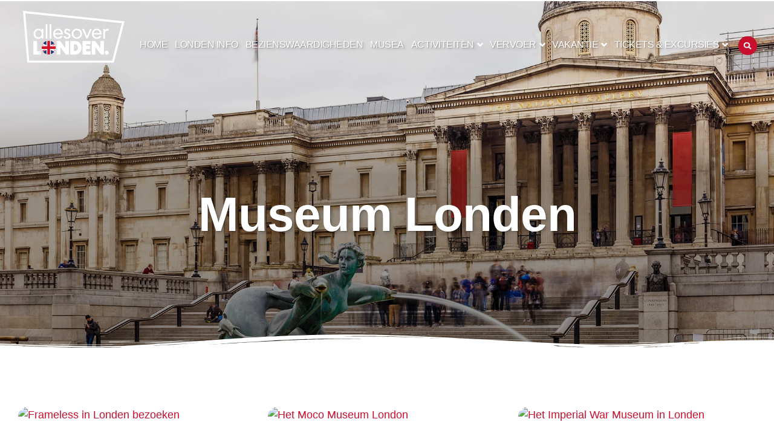

--- FILE ---
content_type: text/html; charset=UTF-8
request_url: https://www.allesoverlonden.nl/tag/museum/
body_size: 55456
content:
<!doctype html><html lang="nl-NL"><head><script data-no-optimize="1">var litespeed_docref=sessionStorage.getItem("litespeed_docref");litespeed_docref&&(Object.defineProperty(document,"referrer",{get:function(){return litespeed_docref}}),sessionStorage.removeItem("litespeed_docref"));</script> <meta charset="UTF-8"><meta name="viewport" content="width=device-width, initial-scale=1"><link rel="profile" href="https://gmpg.org/xfn/11"><style>.bd_toc_container .bd_toc_wrapper .bd_toc_content_list_item ul li a {
                    white-space: break-spaces !important;
                }</style><style>.fit_content {
                    width: fit-content;
                }
                body .bd_toc_container {
                    transition: all 0.5s ease-in-out !important;
                }
                .bd_toc_header_title {
                    padding-right: 10px !important;
                }
                .bd_toc_container .bd_toc_wrapper .bd_toc_content {
                    display: none;
                }</style><style>.bd_toc_container {
                transition: ease-in-out .5s !important;
            }
            .bd_toc_container {
                border-top-left-radius:     4px;
                border-top-right-radius:    4px;
                border-bottom-right-radius: 4px;
                border-bottom-left-radius:  4px;
            }
            .bd_toc_container {
                box-shadow: 0px
                            4px
                            16px
                            0px
            rgba(0,0,0,0.03);
            }
            .bd_toc_container.scroll-to-fixed-fixed {
                margin: 0 !important;
            }
            .bd_toc_wrapper .bd_toc_header .bd_toc_switcher_hide_show_icon .bd_toc_arrow {
                border-color: #2c2f32            }
            .bd_toc_wrapper .bd_toc_header:hover .bd_toc_switcher_hide_show_icon .bd_toc_arrow {
                border-color: #2c2f32            }
            .bd_toc_header {
                border-top-left-radius:     15px;
                border-top-right-radius:    15px;
                border-bottom-right-radius: 15px;
                border-bottom-left-radius:  15px;
            }
            .bd_toc_wrapper .bd_toc_wrapper_item .bd_toc_content .bd_toc_content_list ul li a {
                border-top-left-radius:     10px;
                border-top-right-radius:    10px;
                border-bottom-right-radius: 10px;
                border-bottom-left-radius:  10px;
            }
            .bd_toc_container .bd_toc_wrapper .bd_toc_content.list-type-disc ul li a:before {
                background-color: #2c2f32;
                top: calc( 0px + 7px );
                left: calc( 20px - 12px );
            }</style><meta name='robots' content='index, follow, max-image-preview:large, max-snippet:-1, max-video-preview:-1' /><title>Archief pagina voor Museum Londen</title><meta name="description" content="Bekijk hier het handige overzicht van alle blogposts en artikelen op onze Londen Gids met het onderwerp Museum Londen" /><link rel="canonical" href="https://www.allesoverlonden.nl/tag/museum/" /><meta property="og:locale" content="nl_NL" /><meta property="og:type" content="article" /><meta property="og:title" content="Archief pagina voor Museum Londen" /><meta property="og:description" content="Bekijk hier het handige overzicht van alle blogposts en artikelen op onze Londen Gids met het onderwerp Museum Londen" /><meta property="og:url" content="https://www.allesoverlonden.nl/tag/museum/" /><meta property="og:site_name" content="Alles Over Londen - Dé Londen reisgids met de beste info" /><meta property="og:image" content="https://www.allesoverlonden.nl/wp-content/uploads/eta-voor-engeland.jpg" /><meta property="og:image:width" content="1800" /><meta property="og:image:height" content="1200" /><meta property="og:image:type" content="image/jpeg" /><meta name="twitter:card" content="summary_large_image" /> <script type="application/ld+json" class="yoast-schema-graph">{"@context":"https://schema.org","@graph":[{"@type":"CollectionPage","@id":"https://www.allesoverlonden.nl/tag/museum/","url":"https://www.allesoverlonden.nl/tag/museum/","name":"Archief pagina voor Museum Londen","isPartOf":{"@id":"https://www.allesoverlonden.nl/#website"},"primaryImageOfPage":{"@id":"https://www.allesoverlonden.nl/tag/museum/#primaryimage"},"image":{"@id":"https://www.allesoverlonden.nl/tag/museum/#primaryimage"},"thumbnailUrl":"https://www.allesoverlonden.nl/wp-content/uploads/frameless-londen.webp","description":"Bekijk hier het handige overzicht van alle blogposts en artikelen op onze Londen Gids met het onderwerp Museum Londen","breadcrumb":{"@id":"https://www.allesoverlonden.nl/tag/museum/#breadcrumb"},"inLanguage":"nl-NL"},{"@type":"ImageObject","inLanguage":"nl-NL","@id":"https://www.allesoverlonden.nl/tag/museum/#primaryimage","url":"https://www.allesoverlonden.nl/wp-content/uploads/frameless-londen.webp","contentUrl":"https://www.allesoverlonden.nl/wp-content/uploads/frameless-londen.webp","width":1800,"height":1200,"caption":"Copyright image: Frameless London Limited"},{"@type":"BreadcrumbList","@id":"https://www.allesoverlonden.nl/tag/museum/#breadcrumb","itemListElement":[{"@type":"ListItem","position":1,"name":"Home","item":"https://www.allesoverlonden.nl/"},{"@type":"ListItem","position":2,"name":"Museum Londen"}]},{"@type":"WebSite","@id":"https://www.allesoverlonden.nl/#website","url":"https://www.allesoverlonden.nl/","name":"Alles Over Londen - Dé Londen reisgids met de beste info","description":"Op vakantie of stedentrip naar Londen? Check hier de beste info en tips over de bezienswaardigheden in Londen, musea en attracties","publisher":{"@id":"https://www.allesoverlonden.nl/#organization"},"alternateName":"AllesoverLonden","potentialAction":[{"@type":"SearchAction","target":{"@type":"EntryPoint","urlTemplate":"https://www.allesoverlonden.nl/?s={search_term_string}"},"query-input":{"@type":"PropertyValueSpecification","valueRequired":true,"valueName":"search_term_string"}}],"inLanguage":"nl-NL"},{"@type":"Organization","@id":"https://www.allesoverlonden.nl/#organization","name":"Alles over Londen","alternateName":"AllesoverLonden","url":"https://www.allesoverlonden.nl/","logo":{"@type":"ImageObject","inLanguage":"nl-NL","@id":"https://www.allesoverlonden.nl/#/schema/logo/image/","url":"https://www.allesoverlonden.nl/wp-content/uploads/allesoverlonden-logo.png","contentUrl":"https://www.allesoverlonden.nl/wp-content/uploads/allesoverlonden-logo.png","width":225,"height":225,"caption":"Alles over Londen"},"image":{"@id":"https://www.allesoverlonden.nl/#/schema/logo/image/"}}]}</script> <link rel='dns-prefetch' href='//challenges.cloudflare.com' /><link rel='dns-prefetch' href='//ajax.googleapis.com' /> <script id="wpp-js" type="litespeed/javascript" data-src="https://www.allesoverlonden.nl/wp-content/plugins/wordpress-popular-posts/assets/js/wpp.min.js?ver=7.3.6" data-sampling="0" data-sampling-rate="100" data-api-url="https://www.allesoverlonden.nl/wp-json/wordpress-popular-posts" data-post-id="0" data-token="9cb81a6ef2" data-lang="0" data-debug="0"></script>  <script src="//www.googletagmanager.com/gtag/js?id=G-0NK4NKXZ93"  data-cfasync="false" data-wpfc-render="false" async></script> <script data-cfasync="false" data-wpfc-render="false">var mi_version = '9.11.1';
				var mi_track_user = true;
				var mi_no_track_reason = '';
								var MonsterInsightsDefaultLocations = {"page_location":"https:\/\/www.allesoverlonden.nl\/tag\/museum\/"};
								if ( typeof MonsterInsightsPrivacyGuardFilter === 'function' ) {
					var MonsterInsightsLocations = (typeof MonsterInsightsExcludeQuery === 'object') ? MonsterInsightsPrivacyGuardFilter( MonsterInsightsExcludeQuery ) : MonsterInsightsPrivacyGuardFilter( MonsterInsightsDefaultLocations );
				} else {
					var MonsterInsightsLocations = (typeof MonsterInsightsExcludeQuery === 'object') ? MonsterInsightsExcludeQuery : MonsterInsightsDefaultLocations;
				}

								var disableStrs = [
										'ga-disable-G-0NK4NKXZ93',
									];

				/* Function to detect opted out users */
				function __gtagTrackerIsOptedOut() {
					for (var index = 0; index < disableStrs.length; index++) {
						if (document.cookie.indexOf(disableStrs[index] + '=true') > -1) {
							return true;
						}
					}

					return false;
				}

				/* Disable tracking if the opt-out cookie exists. */
				if (__gtagTrackerIsOptedOut()) {
					for (var index = 0; index < disableStrs.length; index++) {
						window[disableStrs[index]] = true;
					}
				}

				/* Opt-out function */
				function __gtagTrackerOptout() {
					for (var index = 0; index < disableStrs.length; index++) {
						document.cookie = disableStrs[index] + '=true; expires=Thu, 31 Dec 2099 23:59:59 UTC; path=/';
						window[disableStrs[index]] = true;
					}
				}

				if ('undefined' === typeof gaOptout) {
					function gaOptout() {
						__gtagTrackerOptout();
					}
				}
								window.dataLayer = window.dataLayer || [];

				window.MonsterInsightsDualTracker = {
					helpers: {},
					trackers: {},
				};
				if (mi_track_user) {
					function __gtagDataLayer() {
						dataLayer.push(arguments);
					}

					function __gtagTracker(type, name, parameters) {
						if (!parameters) {
							parameters = {};
						}

						if (parameters.send_to) {
							__gtagDataLayer.apply(null, arguments);
							return;
						}

						if (type === 'event') {
														parameters.send_to = monsterinsights_frontend.v4_id;
							var hookName = name;
							if (typeof parameters['event_category'] !== 'undefined') {
								hookName = parameters['event_category'] + ':' + name;
							}

							if (typeof MonsterInsightsDualTracker.trackers[hookName] !== 'undefined') {
								MonsterInsightsDualTracker.trackers[hookName](parameters);
							} else {
								__gtagDataLayer('event', name, parameters);
							}
							
						} else {
							__gtagDataLayer.apply(null, arguments);
						}
					}

					__gtagTracker('js', new Date());
					__gtagTracker('set', {
						'developer_id.dZGIzZG': true,
											});
					if ( MonsterInsightsLocations.page_location ) {
						__gtagTracker('set', MonsterInsightsLocations);
					}
										__gtagTracker('config', 'G-0NK4NKXZ93', {"forceSSL":"true","link_attribution":"true"} );
										window.gtag = __gtagTracker;										(function () {
						/* https://developers.google.com/analytics/devguides/collection/analyticsjs/ */
						/* ga and __gaTracker compatibility shim. */
						var noopfn = function () {
							return null;
						};
						var newtracker = function () {
							return new Tracker();
						};
						var Tracker = function () {
							return null;
						};
						var p = Tracker.prototype;
						p.get = noopfn;
						p.set = noopfn;
						p.send = function () {
							var args = Array.prototype.slice.call(arguments);
							args.unshift('send');
							__gaTracker.apply(null, args);
						};
						var __gaTracker = function () {
							var len = arguments.length;
							if (len === 0) {
								return;
							}
							var f = arguments[len - 1];
							if (typeof f !== 'object' || f === null || typeof f.hitCallback !== 'function') {
								if ('send' === arguments[0]) {
									var hitConverted, hitObject = false, action;
									if ('event' === arguments[1]) {
										if ('undefined' !== typeof arguments[3]) {
											hitObject = {
												'eventAction': arguments[3],
												'eventCategory': arguments[2],
												'eventLabel': arguments[4],
												'value': arguments[5] ? arguments[5] : 1,
											}
										}
									}
									if ('pageview' === arguments[1]) {
										if ('undefined' !== typeof arguments[2]) {
											hitObject = {
												'eventAction': 'page_view',
												'page_path': arguments[2],
											}
										}
									}
									if (typeof arguments[2] === 'object') {
										hitObject = arguments[2];
									}
									if (typeof arguments[5] === 'object') {
										Object.assign(hitObject, arguments[5]);
									}
									if ('undefined' !== typeof arguments[1].hitType) {
										hitObject = arguments[1];
										if ('pageview' === hitObject.hitType) {
											hitObject.eventAction = 'page_view';
										}
									}
									if (hitObject) {
										action = 'timing' === arguments[1].hitType ? 'timing_complete' : hitObject.eventAction;
										hitConverted = mapArgs(hitObject);
										__gtagTracker('event', action, hitConverted);
									}
								}
								return;
							}

							function mapArgs(args) {
								var arg, hit = {};
								var gaMap = {
									'eventCategory': 'event_category',
									'eventAction': 'event_action',
									'eventLabel': 'event_label',
									'eventValue': 'event_value',
									'nonInteraction': 'non_interaction',
									'timingCategory': 'event_category',
									'timingVar': 'name',
									'timingValue': 'value',
									'timingLabel': 'event_label',
									'page': 'page_path',
									'location': 'page_location',
									'title': 'page_title',
									'referrer' : 'page_referrer',
								};
								for (arg in args) {
																		if (!(!args.hasOwnProperty(arg) || !gaMap.hasOwnProperty(arg))) {
										hit[gaMap[arg]] = args[arg];
									} else {
										hit[arg] = args[arg];
									}
								}
								return hit;
							}

							try {
								f.hitCallback();
							} catch (ex) {
							}
						};
						__gaTracker.create = newtracker;
						__gaTracker.getByName = newtracker;
						__gaTracker.getAll = function () {
							return [];
						};
						__gaTracker.remove = noopfn;
						__gaTracker.loaded = true;
						window['__gaTracker'] = __gaTracker;
					})();
									} else {
										console.log("");
					(function () {
						function __gtagTracker() {
							return null;
						}

						window['__gtagTracker'] = __gtagTracker;
						window['gtag'] = __gtagTracker;
					})();
									}</script> <style id='wp-img-auto-sizes-contain-inline-css'>img:is([sizes=auto i],[sizes^="auto," i]){contain-intrinsic-size:3000px 1500px}
/*# sourceURL=wp-img-auto-sizes-contain-inline-css */</style><style id="litespeed-ccss">.screen-reader-text{clip:rect(1px,1px,1px,1px);height:1px;overflow:hidden;position:absolute!important;width:1px;word-wrap:normal!important}:root{--wp-admin-theme-color:#007cba;--wp-admin-theme-color--rgb:0,124,186;--wp-admin-theme-color-darker-10:#006ba1;--wp-admin-theme-color-darker-10--rgb:0,107,161;--wp-admin-theme-color-darker-20:#005a87;--wp-admin-theme-color-darker-20--rgb:0,90,135;--wp-admin-border-width-focus:2px;--wp-block-synced-color:#7a00df;--wp-block-synced-color--rgb:122,0,223}:root{--wp--preset--font-size--normal:16px;--wp--preset--font-size--huge:42px}.screen-reader-text{clip:rect(1px,1px,1px,1px);word-wrap:normal!important;border:0;-webkit-clip-path:inset(50%);clip-path:inset(50%);height:1px;margin:-1px;overflow:hidden;padding:0;position:absolute;width:1px}html{line-height:1.15;-webkit-text-size-adjust:100%}*,:after,:before{box-sizing:border-box}body{margin:0;font-family:-apple-system,BlinkMacSystemFont,Segoe UI,Roboto,Helvetica Neue,Arial,Noto Sans,sans-serif,Apple Color Emoji,Segoe UI Emoji,Segoe UI Symbol,Noto Color Emoji;font-size:1rem;font-weight:400;line-height:1.5;color:#333;background-color:#fff;-webkit-font-smoothing:antialiased;-moz-osx-font-smoothing:grayscale}h1,h3{margin-block-start:.5rem;margin-block-end:1rem;font-family:inherit;font-weight:500;line-height:1.2;color:inherit}h1{font-size:2.5rem}h3{font-size:1.75rem}a{background-color:transparent;text-decoration:none;color:#c36}img{border-style:none;height:auto;max-width:100%}label{display:inline-block;line-height:1;vertical-align:middle}input{font-family:inherit;font-size:1rem;line-height:1.5;margin:0}input[type=search]{width:100%;border:1px solid #666;border-radius:3px;padding:.5rem 1rem}input{overflow:visible}[type=search]{-webkit-appearance:textfield;outline-offset:-2px}[type=search]::-webkit-search-decoration{-webkit-appearance:none}::-webkit-file-upload-button{-webkit-appearance:button;font:inherit}li,ul{margin-block-start:0;margin-block-end:0;border:0;outline:0;font-size:100%;vertical-align:baseline;background:0 0}.site-navigation{grid-area:nav-menu;display:flex;align-items:center;flex-grow:1}.dialog-close-button{position:absolute;margin-block-start:15px;right:15px;color:var(--e-a-color-txt);font-size:15px;line-height:1}.elementor-screen-only,.screen-reader-text{position:absolute;top:-10000em;width:1px;height:1px;margin:-1px;padding:0;overflow:hidden;clip:rect(0,0,0,0);border:0}.elementor *,.elementor :after,.elementor :before{box-sizing:border-box}.elementor a{box-shadow:none;text-decoration:none}.elementor img{height:auto;max-width:100%;border:none;border-radius:0;box-shadow:none}.elementor .elementor-background-overlay{height:100%;width:100%;top:0;left:0;position:absolute}.elementor-widget-wrap>.elementor-element.elementor-fixed{position:fixed}.elementor-widget-wrap .elementor-element.elementor-widget__width-auto{max-width:100%}.elementor-element{--flex-direction:initial;--flex-wrap:initial;--justify-content:initial;--align-items:initial;--align-content:initial;--gap:initial;--flex-basis:initial;--flex-grow:initial;--flex-shrink:initial;--order:initial;--align-self:initial;flex-basis:var(--flex-basis);flex-grow:var(--flex-grow);flex-shrink:var(--flex-shrink);order:var(--order);align-self:var(--align-self)}.elementor-element.elementor-fixed{z-index:1}.elementor-align-center{text-align:center}.elementor-align-center .elementor-button{width:auto}.elementor-align-left{text-align:left}.elementor-align-left .elementor-button{width:auto}@media (max-width:767px){.elementor-mobile-align-left{text-align:left}.elementor-mobile-align-left .elementor-button{width:auto}}:root{--page-title-display:block}.elementor-section{position:relative}.elementor-section .elementor-container{display:flex;margin-right:auto;margin-left:auto;position:relative}@media (max-width:1024px){.elementor-section .elementor-container{flex-wrap:wrap}}.elementor-section.elementor-section-boxed>.elementor-container{max-width:1140px}.elementor-section.elementor-section-items-middle>.elementor-container{align-items:center}.elementor-widget-wrap{position:relative;width:100%;flex-wrap:wrap;align-content:flex-start}.elementor:not(.elementor-bc-flex-widget) .elementor-widget-wrap{display:flex}.elementor-widget-wrap>.elementor-element{width:100%}.elementor-widget{position:relative}.elementor-widget:not(:last-child){margin-bottom:20px}.elementor-column{position:relative;min-height:1px;display:flex}.elementor-column-gap-default>.elementor-column>.elementor-element-populated{padding:10px}@media (min-width:768px){.elementor-column.elementor-col-25{width:25%}.elementor-column.elementor-col-33{width:33.333%}.elementor-column.elementor-col-50{width:50%}.elementor-column.elementor-col-100{width:100%}}@media (max-width:767px){.elementor-column{width:100%}}.elementor-grid{display:grid;grid-column-gap:var(--grid-column-gap);grid-row-gap:var(--grid-row-gap)}.elementor-grid .elementor-grid-item{min-width:0}.elementor-grid-3 .elementor-grid{grid-template-columns:repeat(3,1fr)}@media (max-width:1024px){.elementor-grid-tablet-2 .elementor-grid{grid-template-columns:repeat(2,1fr)}}@media (max-width:767px){.elementor-grid-mobile-1 .elementor-grid{grid-template-columns:repeat(1,1fr)}}.elementor-button{display:inline-block;line-height:1;background-color:#69727d;font-size:15px;padding:12px 24px;border-radius:3px;color:#fff;fill:#fff;text-align:center}.elementor-button:visited{color:#fff}.elementor-button-content-wrapper{display:flex;justify-content:center}.elementor-button-icon{flex-grow:0;order:5}.elementor-button-icon svg{width:1em;height:auto}.elementor-button-icon .e-font-icon-svg{height:1em}.elementor-button-text{flex-grow:1;order:10;display:inline-block}.elementor-button.elementor-size-md{font-size:16px;padding:15px 30px;border-radius:4px}.elementor-button span{text-decoration:inherit}.elementor-element.elementor-button-info .elementor-button{background-color:#5bc0de}.elementor-element{--swiper-theme-color:#000;--swiper-navigation-size:44px;--swiper-pagination-bullet-size:6px;--swiper-pagination-bullet-horizontal-gap:6px}.elementor-shape{overflow:hidden;position:absolute;left:0;width:100%;line-height:0;direction:ltr}.elementor-shape-bottom{bottom:-1px}.elementor-shape-bottom:not([data-negative=true]) svg{z-index:-1}.elementor-shape[data-negative=false].elementor-shape-bottom{transform:rotate(180deg)}.elementor-shape svg{display:block;width:calc(100% + 1.3px);position:relative;left:50%;transform:translateX(-50%)}.elementor-shape .elementor-shape-fill{fill:#fff;transform-origin:center;transform:rotateY(0deg)}@media (max-width:767px){.elementor .elementor-hidden-mobile{display:none}}@media (min-width:768px) and (max-width:1024px){.elementor .elementor-hidden-tablet{display:none}}@media (min-width:1025px) and (max-width:99999px){.elementor .elementor-hidden-desktop{display:none}}.elementor-15767 .elementor-element.elementor-element-963d8c2:not(.elementor-motion-effects-element-type-background){background-image:var(--e-bg-lazyload-loaded);--e-bg-lazyload:url("https://www.allesoverlonden.nl/wp-content/uploads/national-gallery-londen.jpg")}.elementor-kit-2804{--e-global-color-primary:#00247d;--e-global-color-secondary:#c8102e;--e-global-color-text:#202020;--e-global-color-accent:#f4f0e4;--e-global-color-4fabac00:#2d2d2d;--e-global-color-79ce1fa8:#001a5a;--e-global-color-414bdcd8:#fff;--e-global-color-2a849a4d:#000;--e-global-color-20bc8ffb:#3a3a3a;--e-global-typography-primary-font-family:"Palanquin Dark";--e-global-typography-primary-font-weight:700;--e-global-typography-primary-letter-spacing:-1px;--e-global-typography-secondary-font-family:"Fira Sans";--e-global-typography-secondary-font-size:20px;--e-global-typography-secondary-font-weight:400;--e-global-typography-secondary-text-transform:uppercase;--e-global-typography-secondary-letter-spacing:5px;--e-global-typography-text-font-family:"Montserrat";--e-global-typography-text-font-size:16px;--e-global-typography-text-font-weight:400;--e-global-typography-text-line-height:26px;--e-global-typography-accent-font-family:"Montserrat";--e-global-typography-accent-font-size:16px;--e-global-typography-accent-font-weight:400;--e-global-typography-accent-line-height:26px;--e-global-typography-d922b2d-font-family:"Domine";--e-global-typography-d922b2d-font-size:40px;color:var(--e-global-color-text);font-family:var(--e-global-typography-text-font-family),Sans-serif;font-size:var(--e-global-typography-text-font-size);font-weight:var(--e-global-typography-text-font-weight);line-height:var(--e-global-typography-text-line-height)}.elementor-kit-2804 h1{color:var(--e-global-color-primary);font-family:var(--e-global-typography-primary-font-family),Sans-serif;font-weight:var(--e-global-typography-primary-font-weight);letter-spacing:var(--e-global-typography-primary-letter-spacing)}.elementor-kit-2804 h3{color:var(--e-global-color-primary);font-family:"Palanquin Dark",Sans-serif;font-size:28px;font-weight:700;letter-spacing:-1px}.elementor-section.elementor-section-boxed>.elementor-container{max-width:1240px}.elementor-widget:not(:last-child){margin-block-end:0px}.elementor-element{--widgets-spacing:0px 0px}@media (max-width:1024px){.elementor-kit-2804{font-size:var(--e-global-typography-text-font-size);line-height:var(--e-global-typography-text-line-height)}.elementor-kit-2804 h1{letter-spacing:var(--e-global-typography-primary-letter-spacing)}.elementor-section.elementor-section-boxed>.elementor-container{max-width:1024px}}@media (max-width:767px){.elementor-kit-2804{font-size:var(--e-global-typography-text-font-size);line-height:var(--e-global-typography-text-line-height)}.elementor-kit-2804 h1{letter-spacing:var(--e-global-typography-primary-letter-spacing)}.elementor-section.elementor-section-boxed>.elementor-container{max-width:767px}}.fa{-moz-osx-font-smoothing:grayscale;-webkit-font-smoothing:antialiased;display:inline-block;font-style:normal;font-variant:normal;text-rendering:auto;line-height:1}.fa-angle-down:before{content:"\f107"}.fa{font-family:"Font Awesome 5 Free"}.fa{font-weight:900}.jet-menu-container{position:relative;width:100%}.jet-menu{display:-webkit-box;display:-ms-flexbox;display:flex;-webkit-box-orient:horizontal;-webkit-box-direction:normal;-ms-flex-flow:row wrap;flex-flow:row wrap;-webkit-box-pack:center;-ms-flex-pack:center;justify-content:center;-webkit-box-align:stretch;-ms-flex-align:stretch;align-items:stretch;width:100%;position:relative;margin:0;padding:0;list-style:none}.jet-menu .jet-menu-item{display:-webkit-box;display:-ms-flexbox;display:flex}.jet-menu .top-level-link{width:100%;margin:0;padding:10px;display:-webkit-box;display:-ms-flexbox;display:flex;-webkit-box-pack:start;-ms-flex-pack:start;justify-content:flex-start;-webkit-box-align:center;-ms-flex-align:center;align-items:center}.jet-menu ul{left:0}.jet-menu-item{position:relative}.jet-menu-item>a{display:block;text-decoration:none;width:auto}.jet-menu-item.jet-mega-menu-item{position:static}.jet-menu-item .jet-sub-mega-menu{width:100%;display:-webkit-box;display:-ms-flexbox;display:flex;-webkit-box-pack:center;-ms-flex-pack:center;justify-content:center;-webkit-box-align:center;-ms-flex-align:center;align-items:center;position:absolute;background-color:#fff;top:100%;left:0;-webkit-box-shadow:2px 2px 5px rgba(0,0,0,.2);box-shadow:2px 2px 5px rgba(0,0,0,.2);z-index:999}.jet-menu-item .jet-sub-mega-menu>.elementor{width:100%}.jet-menu-item-wrapper{display:-webkit-box;display:-ms-flexbox;display:flex;-ms-flex-wrap:wrap;flex-wrap:wrap;-webkit-box-align:center;-ms-flex-align:center;align-items:center}.jet-menu-item-wrapper .jet-dropdown-arrow{display:-webkit-box;display:-ms-flexbox;display:flex;-webkit-box-pack:center;-ms-flex-pack:center;justify-content:center;-webkit-box-align:center;-ms-flex-align:center;align-items:center;-ms-flex-item-align:center;-ms-grid-row-align:center;align-self:center;margin-left:10px}.jet-sub-mega-menu{opacity:0;visibility:hidden}.jet-menu.jet-menu--animation-type-fade .jet-sub-mega-menu{opacity:0;visibility:hidden}.jet-mega-menu-item{position:relative;-webkit-transform-origin:0;transform-origin:0}.jet-mobile-menu{display:-webkit-box;display:-ms-flexbox;display:flex;-webkit-box-orient:vertical;-webkit-box-direction:normal;-ms-flex-flow:column wrap;flex-flow:column wrap;-webkit-box-pack:start;-ms-flex-pack:start;justify-content:flex-start;-webkit-box-align:stretch;-ms-flex-align:stretch;align-items:stretch}.jet-mobile-menu__refs{display:none}.jet-menu{justify-content:flex-end!important}:root{--swiper-theme-color:#007aff}:root{--swiper-navigation-size:44px}.elementor-location-header:before{content:"";display:table;clear:both}.elementor-38 .elementor-element.elementor-element-1dcd013>.elementor-container>.elementor-column>.elementor-widget-wrap{align-content:center;align-items:center}.elementor-38 .elementor-element.elementor-element-1dcd013{margin-top:0;margin-bottom:-145px;padding:0 0 40px;z-index:9999}.elementor-38 .elementor-element.elementor-element-b7121f5.elementor-column.elementor-element[data-element_type="column"]>.elementor-widget-wrap.elementor-element-populated{align-content:center;align-items:center}.elementor-38 .elementor-element.elementor-element-b7121f5>.elementor-widget-wrap>.elementor-widget:not(.elementor-widget__width-auto):not(.elementor-widget__width-initial):not(:last-child):not(.elementor-absolute){margin-bottom:0}.elementor-38 .elementor-element.elementor-element-b7121f5>.elementor-element-populated{padding:15px 0 0 18px}.elementor-38 .elementor-element.elementor-element-a8b3b8a img{width:250px}.elementor-38 .elementor-element.elementor-element-616ad77.elementor-column.elementor-element[data-element_type="column"]>.elementor-widget-wrap.elementor-element-populated{align-content:center;align-items:center}.elementor-38 .elementor-element.elementor-element-616ad77>.elementor-element-populated{text-align:right;margin:0 -10px 0 0;--e-column-margin-right:-10px;--e-column-margin-left:0px;padding:0}.elementor-38 .elementor-element.elementor-element-db29ca4 .jet-menu{justify-content:flex-end!important}.elementor-38 .elementor-element.elementor-element-db29ca4 .jet-menu .jet-menu-item .top-level-link{font-family:"Fira Sans",Sans-serif;font-size:16px;font-weight:400;text-transform:uppercase;letter-spacing:-.5px;color:var(--e-global-color-414bdcd8);padding:0 6px;margin:0}.elementor-38 .elementor-element.elementor-element-db29ca4 .jet-menu .jet-menu-item .top-level-link .jet-dropdown-arrow{font-size:14px;margin:0 0 0 5px!important}.elementor-38 .elementor-element.elementor-element-db29ca4>.elementor-widget-container{margin:70px 5px 0 0}.elementor-38 .elementor-element.elementor-element-e5c48dc.elementor-column.elementor-element[data-element_type="column"]>.elementor-widget-wrap.elementor-element-populated{align-content:flex-end;align-items:flex-end}.elementor-38 .elementor-element.elementor-element-e5c48dc>.elementor-element-populated{margin:0;--e-column-margin-right:0px;--e-column-margin-left:0px;padding:0}.elementor-38 .elementor-element.elementor-element-866b34a .elementor-search-form{text-align:right}.elementor-38 .elementor-element.elementor-element-866b34a .elementor-search-form__toggle{--e-search-form-toggle-size:25px;--e-search-form-toggle-color:var(--e-global-color-414bdcd8);--e-search-form-toggle-background-color:#02010100;--e-search-form-toggle-icon-size:calc(50em/100)}.elementor-38 .elementor-element.elementor-element-866b34a.elementor-search-form--skin-full_screen .elementor-search-form__container{background-color:#202020F0}.elementor-38 .elementor-element.elementor-element-866b34a input[type=search].elementor-search-form__input{font-family:"Montserrat",Sans-serif;font-size:22px;font-weight:400;line-height:30px}.elementor-38 .elementor-element.elementor-element-866b34a .elementor-search-form__input,.elementor-38 .elementor-element.elementor-element-866b34a.elementor-search-form--skin-full_screen input[type=search].elementor-search-form__input{color:var(--e-global-color-414bdcd8);fill:var(--e-global-color-414bdcd8)}.elementor-38 .elementor-element.elementor-element-866b34a.elementor-search-form--skin-full_screen input[type=search].elementor-search-form__input{border-color:var(--e-global-color-414bdcd8);border-width:0 0 2px}.elementor-38 .elementor-element.elementor-element-866b34a>.elementor-widget-container{margin:0;padding:20px 0 0}.elementor-38 .elementor-element.elementor-element-80eb541{padding:40px 0}.elementor-38 .elementor-element.elementor-element-e857e92.elementor-column.elementor-element[data-element_type="column"]>.elementor-widget-wrap.elementor-element-populated{align-content:center;align-items:center}.elementor-38 .elementor-element.elementor-element-3128807.elementor-column.elementor-element[data-element_type="column"]>.elementor-widget-wrap.elementor-element-populated{align-content:center;align-items:center}.elementor-38 .elementor-element.elementor-element-df814ca .elementor-search-form{text-align:right}.elementor-38 .elementor-element.elementor-element-df814ca .elementor-search-form__toggle{--e-search-form-toggle-size:40px;--e-search-form-toggle-color:var(--e-global-color-text);--e-search-form-toggle-background-color:#FFFFFFC4;--e-search-form-toggle-icon-size:calc(40em/100);--e-search-form-toggle-border-radius:5px}.elementor-38 .elementor-element.elementor-element-df814ca.elementor-search-form--skin-full_screen .elementor-search-form__container{background-color:#202020F0}.elementor-38 .elementor-element.elementor-element-df814ca input[type=search].elementor-search-form__input{font-family:"Montserrat",Sans-serif;font-size:22px;font-weight:400;line-height:30px}.elementor-38 .elementor-element.elementor-element-df814ca .elementor-search-form__input,.elementor-38 .elementor-element.elementor-element-df814ca.elementor-search-form--skin-full_screen input[type=search].elementor-search-form__input{color:var(--e-global-color-414bdcd8);fill:var(--e-global-color-414bdcd8)}.elementor-38 .elementor-element.elementor-element-df814ca.elementor-search-form--skin-full_screen input[type=search].elementor-search-form__input{border-color:var(--e-global-color-414bdcd8);border-width:0 0 2px}.elementor-38 .elementor-element.elementor-element-df814ca>.elementor-widget-container{margin:0;padding:20px 0 0}.elementor-38 .elementor-element.elementor-element-b978edb>.elementor-widget-container{margin:40px 10px 0 0}.elementor-38 .elementor-element.elementor-element-856bd2e{padding:40px 0}.elementor-38 .elementor-element.elementor-element-d29df8d.elementor-column.elementor-element[data-element_type="column"]>.elementor-widget-wrap.elementor-element-populated{align-content:center;align-items:center}.elementor-38 .elementor-element.elementor-element-069c278.elementor-column.elementor-element[data-element_type="column"]>.elementor-widget-wrap.elementor-element-populated{align-content:center;align-items:center}.elementor-38 .elementor-element.elementor-element-4e1db34 .elementor-search-form{text-align:right}.elementor-38 .elementor-element.elementor-element-4e1db34 .elementor-search-form__toggle{--e-search-form-toggle-size:43px;--e-search-form-toggle-color:var(--e-global-color-4fabac00);--e-search-form-toggle-background-color:#FFFFFFC4;--e-search-form-toggle-icon-size:calc(40em/100);--e-search-form-toggle-border-radius:5px}.elementor-38 .elementor-element.elementor-element-4e1db34.elementor-search-form--skin-full_screen .elementor-search-form__container{background-color:#202020F0}.elementor-38 .elementor-element.elementor-element-4e1db34 input[type=search].elementor-search-form__input{font-family:"Montserrat",Sans-serif;font-size:22px;font-weight:400;line-height:30px}.elementor-38 .elementor-element.elementor-element-4e1db34 .elementor-search-form__input,.elementor-38 .elementor-element.elementor-element-4e1db34.elementor-search-form--skin-full_screen input[type=search].elementor-search-form__input{color:var(--e-global-color-414bdcd8);fill:var(--e-global-color-414bdcd8)}.elementor-38 .elementor-element.elementor-element-4e1db34.elementor-search-form--skin-full_screen input[type=search].elementor-search-form__input{border-color:var(--e-global-color-414bdcd8);border-width:0 0 2px}.elementor-38 .elementor-element.elementor-element-4e1db34>.elementor-widget-container{margin:0;padding:20px 0 0}.elementor-38 .elementor-element.elementor-element-bea243e>.elementor-widget-container{margin:40px 10px 0 0}@media (max-width:1024px){.elementor-38 .elementor-element.elementor-element-80eb541{padding:30px 20px;z-index:9999}.elementor-38 .elementor-element.elementor-element-e857e92>.elementor-element-populated{margin:-15px 0 0;--e-column-margin-right:0px;--e-column-margin-left:0px}.elementor-38 .elementor-element.elementor-element-856bd2e{padding:30px 20px}}@media (max-width:767px){.elementor-38 .elementor-element.elementor-element-80eb541{padding:0}.elementor-38 .elementor-element.elementor-element-e857e92{width:35%}.elementor-38 .elementor-element.elementor-element-e857e92>.elementor-element-populated{margin:0;--e-column-margin-right:0px;--e-column-margin-left:0px}.elementor-38 .elementor-element.elementor-element-3128807{width:30%}.elementor-38 .elementor-element.elementor-element-3128807>.elementor-element-populated{margin:0;--e-column-margin-right:0px;--e-column-margin-left:0px}.elementor-38 .elementor-element.elementor-element-df814ca input[type=search].elementor-search-form__input{font-size:18px}.elementor-38 .elementor-element.elementor-element-df814ca.elementor-search-form--skin-full_screen input[type=search].elementor-search-form__input{border-radius:5px}.elementor-38 .elementor-element.elementor-element-df814ca>.elementor-widget-container{margin:0}.elementor-38 .elementor-element.elementor-element-df814ca{z-index:99}.elementor-38 .elementor-element.elementor-element-b978edb>.elementor-widget-container{margin:90px 0 0}.elementor-38 .elementor-element.elementor-element-856bd2e{padding:0}.elementor-38 .elementor-element.elementor-element-d29df8d{width:70%}.elementor-38 .elementor-element.elementor-element-d29df8d>.elementor-element-populated{margin:-5px 0 0;--e-column-margin-right:0px;--e-column-margin-left:0px}.elementor-38 .elementor-element.elementor-element-069c278{width:30%}.elementor-38 .elementor-element.elementor-element-069c278>.elementor-element-populated{margin:0;--e-column-margin-right:0px;--e-column-margin-left:0px}.elementor-38 .elementor-element.elementor-element-4e1db34 input[type=search].elementor-search-form__input{font-size:18px}.elementor-38 .elementor-element.elementor-element-4e1db34>.elementor-widget-container{margin:0}.elementor-38 .elementor-element.elementor-element-4e1db34{z-index:99}.elementor-38 .elementor-element.elementor-element-bea243e>.elementor-widget-container{margin:90px 0 0}}@media (min-width:768px){.elementor-38 .elementor-element.elementor-element-b7121f5{width:15%}.elementor-38 .elementor-element.elementor-element-616ad77{width:81.333%}.elementor-38 .elementor-element.elementor-element-e5c48dc{width:3%}}@media (max-width:1024px) and (min-width:768px){.elementor-38 .elementor-element.elementor-element-e857e92{width:25%}.elementor-38 .elementor-element.elementor-element-3128807{width:75%}.elementor-38 .elementor-element.elementor-element-d29df8d{width:40%}.elementor-38 .elementor-element.elementor-element-069c278{width:60%}}.elementor-76 .elementor-element.elementor-element-d5c9e2d .elementor-button{background-color:var(--e-global-color-secondary);border-radius:5px;padding:11px 13px 10px 12px}.elementor-76 .elementor-element.elementor-element-d5c9e2d>.elementor-widget-container{margin:0 25px 25px 0}.elementor-76 .elementor-element.elementor-element-d5c9e2d{width:auto;max-width:auto;bottom:0}body:not(.rtl) .elementor-76 .elementor-element.elementor-element-d5c9e2d{right:0}.elementor-76 .elementor-element.elementor-element-d5c9e2d{opacity:0}.elementor-15767 .elementor-element.elementor-element-963d8c2>.elementor-container{min-height:60vh}.elementor-15767 .elementor-element.elementor-element-963d8c2:not(.elementor-motion-effects-element-type-background){background-position:center center;background-repeat:no-repeat;background-size:cover}.elementor-15767 .elementor-element.elementor-element-963d8c2>.elementor-background-overlay{background-color:transparent;background-image:linear-gradient(180deg,#0000004F 30%,#000 50%);opacity:.4}.elementor-15767 .elementor-element.elementor-element-963d8c2{margin-top:0;margin-bottom:0}.elementor-15767 .elementor-element.elementor-element-963d8c2>.elementor-shape-bottom svg{width:calc(150% + 1.3px);height:30px}.elementor-15767 .elementor-element.elementor-element-67407c1>.elementor-element-populated{padding:130px 0 0}.elementor-15767 .elementor-element.elementor-element-6e7224f{text-align:center}.elementor-15767 .elementor-element.elementor-element-6e7224f .elementor-heading-title{color:var(--e-global-color-414bdcd8);font-family:"Domine",Sans-serif;font-size:80px}.elementor-15767 .elementor-element.elementor-element-6e7224f>.elementor-widget-container{margin:0;padding:0 60px}.elementor-15767 .elementor-element.elementor-element-4e89d57c{padding:50px 15px 100px}.elementor-15767 .elementor-element.elementor-element-435508ff .elementor-posts-container .elementor-post__thumbnail{padding-bottom:calc(1*100%)}.elementor-15767 .elementor-element.elementor-element-435508ff:after{content:"1"}.elementor-15767 .elementor-element.elementor-element-435508ff{--grid-column-gap:20px;--grid-row-gap:20px}.elementor-15767 .elementor-element.elementor-element-435508ff .elementor-post__card{background-color:var(--e-global-color-414bdcd8);border-radius:15px}.elementor-15767 .elementor-element.elementor-element-435508ff .elementor-post__thumbnail img{filter:brightness(100%) contrast(100%) saturate(100%) blur(0px) hue-rotate(0deg)}.elementor-15767 .elementor-element.elementor-element-435508ff>.elementor-widget-container{padding:35px 0 0}@media (max-width:1024px){.elementor-15767 .elementor-element.elementor-element-963d8c2{margin-top:-210px;margin-bottom:0}.elementor-15767 .elementor-element.elementor-element-4e89d57c{padding:30px 25px 70px}.elementor-15767 .elementor-element.elementor-element-2c95caea>.elementor-element-populated{padding:0}}@media (max-width:767px){.elementor-15767 .elementor-element.elementor-element-963d8c2>.elementor-container{min-height:60vh}.elementor-15767 .elementor-element.elementor-element-963d8c2{margin-top:-90px;margin-bottom:0;padding:0}.elementor-15767 .elementor-element.elementor-element-67407c1{width:100%}.elementor-15767 .elementor-element.elementor-element-67407c1>.elementor-element-populated{margin:50px 0 0;--e-column-margin-right:0px;--e-column-margin-left:0px;padding:100px 10px 0}.elementor-15767 .elementor-element.elementor-element-6e7224f .elementor-heading-title{font-size:34px;line-height:38px}.elementor-15767 .elementor-element.elementor-element-6e7224f>.elementor-widget-container{padding:0}.elementor-15767 .elementor-element.elementor-element-4e89d57c{padding:30px 15px 70px}.elementor-15767 .elementor-element.elementor-element-435508ff .elementor-posts-container .elementor-post__thumbnail{padding-bottom:calc(1*100%)}.elementor-15767 .elementor-element.elementor-element-435508ff:after{content:"1"}}html{scroll-behavior:smooth}html,body{max-width:100%;overflow-x:hidden}.elementor-widget a{color:var(--e-global-color-secondary)}.elementor-button span{color:#fff}.jet-sub-mega-menu .elementor-button span{color:var(--e-global-color-text)!important}.elementor-widget-container h3{margin:10px 0 3px;font-size:28px}.elementor-button.elementor-size-md .elementor-button-icon{position:relative;left:0!important}.elementor-widget-image a img[src$=".svg"]{min-width:160px!important}.d-logo{display:none}.jet-sub-mega-menu ul{margin-left:0!important}.jet-menu-title{text-shadow:1px 1px 1px #0000003d,3px 3px 5px #0000002e}.jet-menu-item-wrapper .jet-dropdown-arrow{margin-left:5px;font-size:10px}.jet-menu-container ul{margin-left:0!important}.jet-menu-item .jet-sub-mega-menu{border-radius:15px}.jet-menu-item .jet-sub-mega-menu{background:0 0}.jet-menu-item .jet-sub-mega-menu>.elementor{width:100%;margin:0 auto}.jet-menu-item .jet-sub-mega-menu{width:117%;margin-left:-15%;margin-top:30px}.mega-menu-blok ul{left:-40px;margin-top:10px!important;position:relative}.mega-menu-blok ul,.mega-menu-blok ul li{list-style:none;line-height:19px;margin-bottom:8px}.mega-menu-blok ul a{color:var(--e-global-color-text);font-size:15px}input.elementor-search-form__input::-webkit-search-cancel-button{display:none}.elementor-search-form--skin-full_screen .elementor-search-form__input{line-height:42px!important;border-radius:0}@media only screen and (min-width:768px){.zoeken-mobiel{position:absolute;right:56px!important}.elementor-search-form--skin-full_screen .elementor-search-form__toggle{position:relative;top:-30px;z-index:999;border-radius:5px;background-color:var(--e-search-form-toggle-background-color,rgba(0,0,0,.05))}.elementor-search-form--skin-full_screen .elementor-search-form__toggle .e-font-icon-svg-container{background:0 0!important;color:#fff}}@media only screen and (min-width:1024px){.elementor-widget-wrap .elementor-widget-container ul{margin:-10px 0 20px -25px}.elementor-search-form--skin-full_screen .elementor-search-form__toggle{padding:3px;position:relative;top:-14px!important;z-index:999;border-radius:100px;background:var(--e-global-color-secondary)}.elementor-search-form--skin-full_screen .elementor-search-form__toggle .e-font-icon-svg-container{background:0 0!important;color:#fff}}@media only screen and (max-width:1024px){.elementor-widget-container ul{margin-left:0;padding-right:15px}.mega-menu-blok ul{top:5px;margin-bottom:-10px;width:107%}.mega-menu-blok ul a{font-size:14px!important}.mega-menu-blok ul,.mega-menu-blok ul li{line-height:18px}.mega-menu-blok ul li{margin-bottom:4px}}.elementor-post__card,.elementor-posts-container:not(.elementor-posts-masonry),.elementor-posts .elementor-post{-webkit-mask-image:-webkit-radial-gradient(#fff,#000)!important}.titel-home{text-shadow:1px 1px 1px #0000003d,3px 3px 5px #0000002e}.elementor-post__thumbnail:before{content:"";position:absolute;width:100%;height:100%;background:linear-gradient(0deg,#000 20%,#FFFFFF00 75%)!important;opacity:.7!important;z-index:1}.footer-2 .widget-title{display:none}@media only screen and (min-width:1060px) and (max-width:1120px){.elementor-38 .elementor-element.elementor-element-db29ca4 .jet-menu .jet-menu-item .top-level-link{font-size:15px!important}}@media only screen and (min-width:1024px) and (max-width:1060px){.elementor-38 .elementor-element.elementor-element-db29ca4 .jet-menu .jet-menu-item .top-level-link{font-size:14px!important}}@media only screen and (min-width:1090px) and (max-width:1160px){.elementor-search-form--skin-full_screen .elementor-search-form__toggle{top:-13px}}@media only screen and (min-width:1024px) and (max-width:1090px){.elementor-search-form--skin-full_screen .elementor-search-form__toggle{top:-9px}}@media only screen and (min-width:1024px) and (max-width:1024px){.elementor-posts .elementor-post__card .elementor-post__thumbnail img{width:calc(100% + 1px)!important}.elementor-38 .elementor-element.elementor-element-df814ca .elementor-search-form__toggle{margin-top:0}.elementor-search-form--skin-full_screen .elementor-search-form__toggle{position:relative;right:10px;top:-30px;z-index:999;border-radius:5px;background-color:var(--e-search-form-toggle-background-color,rgba(0,0,0,.05))}.elementor-widget-image a{display:block!important}}@media only screen and (max-width:768px){.elementor-widget-image a img[src$=".svg"]{min-width:120px!important}}@media only screen and (max-width:1024px){.elementor-location-header{position:relative;z-index:99999}.zoeken-mobiel{position:absolute;right:75px;top:5px}.elementor-38 .elementor-element.elementor-element-df814ca .elementor-search-form__toggle{--e-search-form-toggle-size:44px}}@media only screen and (min-width:428px) and (orientation:landscape){.elementor-15767 .elementor-element.elementor-element-963d8c2>.elementor-container{min-height:80vh}}.elementor-widget-image{text-align:center}.elementor-widget-image a{display:inline-block}.elementor-widget-image a img[src$=".svg"]{width:48px}.elementor-widget-image img{vertical-align:middle;display:inline-block}.elementor-heading-title{padding:0;margin:0;line-height:1}.elementor-widget-divider{--divider-border-style:none;--divider-border-width:1px;--divider-color:#0c0d0e;--divider-icon-size:20px;--divider-element-spacing:10px;--divider-pattern-height:24px;--divider-pattern-size:20px;--divider-pattern-url:none;--divider-pattern-repeat:repeat-x}.elementor-widget-divider .elementor-divider{display:flex}.elementor-widget-divider .elementor-divider-separator{display:flex;margin:0;direction:ltr}.elementor-widget-divider:not(.elementor-widget-divider--view-line_text):not(.elementor-widget-divider--view-line_icon) .elementor-divider-separator{border-block-start:var(--divider-border-width) var(--divider-border-style) var(--divider-color)}.elementor-search-form{display:block}.elementor-search-form .e-font-icon-svg-container{width:100%;height:100%;display:flex;align-items:center;justify-content:center}.elementor-search-form input[type=search]{margin:0;border:0;padding:0;display:inline-block;vertical-align:middle;white-space:normal;background:0 0;line-height:1;min-width:0;font-size:15px;-webkit-appearance:none;-moz-appearance:none}.elementor-search-form__container{display:flex;overflow:hidden;border:0 solid transparent;min-height:50px}.elementor-search-form__container:not(.elementor-search-form--full-screen){background:#f1f2f3}.elementor-search-form__input{flex-basis:100%;color:#3f444b}.elementor-search-form__input::-moz-placeholder{color:inherit;font-family:inherit;opacity:.6}.elementor-search-form--skin-full_screen .elementor-search-form input[type=search].elementor-search-form__input{font-size:50px;text-align:center;border:solid #fff;border-width:0 0 1px;line-height:1.5;color:#fff}.elementor-search-form--skin-full_screen .elementor-search-form__toggle{display:inline-block;vertical-align:middle;color:var(--e-search-form-toggle-color,#33373d);font-size:var(--e-search-form-toggle-size,33px)}.elementor-search-form--skin-full_screen .elementor-search-form__toggle .e-font-icon-svg-container{position:relative;display:block;width:var(--e-search-form-toggle-size,33px);height:var(--e-search-form-toggle-size,33px);background-color:var(--e-search-form-toggle-background-color,rgba(0,0,0,.05));border:var(--e-search-form-toggle-border-width,0) solid var(--e-search-form-toggle-color,#33373d);border-radius:var(--e-search-form-toggle-border-radius,3px)}.elementor-search-form--skin-full_screen .elementor-search-form__toggle .e-font-icon-svg-container:before,.elementor-search-form--skin-full_screen .elementor-search-form__toggle .e-font-icon-svg-container svg{position:absolute;left:50%;top:50%;transform:translate(-50%,-50%)}.elementor-search-form--skin-full_screen .elementor-search-form__toggle .e-font-icon-svg-container:before{font-size:var(--e-search-form-toggle-icon-size,.55em)}.elementor-search-form--skin-full_screen .elementor-search-form__toggle .e-font-icon-svg-container svg{fill:var(--e-search-form-toggle-color,#33373d);width:var(--e-search-form-toggle-icon-size,.55em);height:var(--e-search-form-toggle-icon-size,.55em)}.elementor-search-form--skin-full_screen .elementor-search-form__container{align-items:center;position:fixed;z-index:9998;top:0;left:0;right:0;bottom:0;height:100vh;padding:0 15%;background-color:rgba(0,0,0,.8)}.elementor-search-form--skin-full_screen .elementor-search-form__container:not(.elementor-search-form--full-screen){overflow:hidden;opacity:0;transform:scale(0)}.elementor-search-form--skin-full_screen .elementor-search-form__container:not(.elementor-search-form--full-screen) .dialog-lightbox-close-button{display:none}.elementor-widget-archive-posts:after{display:none}.elementor-posts-container:not(.elementor-posts-masonry){align-items:stretch}.elementor-posts-container .elementor-post{padding:0;margin:0}.elementor-posts-container .elementor-post__thumbnail{overflow:hidden}.elementor-posts-container .elementor-post__thumbnail img{display:block;width:100%;max-height:none;max-width:none}.elementor-posts-container .elementor-post__thumbnail__link{position:relative;display:block;width:100%}.elementor-posts .elementor-post{flex-direction:column}.elementor-posts .elementor-post__thumbnail{position:relative}.elementor-posts--thumbnail-top .elementor-post__thumbnail__link{margin-bottom:20px}.elementor-posts .elementor-post{display:flex}.elementor-posts .elementor-post__card{display:flex;flex-direction:column;overflow:hidden;position:relative;background-color:#fff;width:100%;min-height:100%;border-radius:3px;border:0 solid #69727d}.elementor-posts .elementor-post__card .elementor-post__thumbnail{position:relative;transform-style:preserve-3d;-webkit-transform-style:preserve-3d}.elementor-posts .elementor-post__card .elementor-post__thumbnail img{width:calc(100% + 1px)}:root{-webkit-touch-callout:none}.elementor-18864 .elementor-element.elementor-element-7a5dfb7:not(.elementor-motion-effects-element-type-background){background-color:var(--e-global-color-414bdcd8)}.elementor-18864 .elementor-element.elementor-element-7a5dfb7>.elementor-background-overlay{background-color:var(--e-global-color-414bdcd8);opacity:.8}.elementor-18864 .elementor-element.elementor-element-7a5dfb7,.elementor-18864 .elementor-element.elementor-element-7a5dfb7>.elementor-background-overlay{border-radius:15px 15px 0 0}.elementor-18864 .elementor-element.elementor-element-7a5dfb7{padding:15px 30px 0}.elementor-18864 .elementor-element.elementor-element-bd8286a>.elementor-element-populated{margin:0;--e-column-margin-right:0px;--e-column-margin-left:0px;padding:0 0 0 15px}.elementor-18864 .elementor-element.elementor-element-39a07dc{text-align:left}.elementor-18864 .elementor-element.elementor-element-39a07dc .elementor-heading-title{color:var(--e-global-color-primary);font-size:20px;text-transform:uppercase;-webkit-text-stroke-color:#000;stroke:#000}.elementor-18864 .elementor-element.elementor-element-39a07dc>.elementor-widget-container{margin:15px 0 0;padding:0}.elementor-18864 .elementor-element.elementor-element-1e8f593{text-align:left;color:var(--e-global-color-text);font-size:14px}.elementor-18864 .elementor-element.elementor-element-1e8f593>.elementor-widget-container{margin:3px 0 20px}.elementor-18864 .elementor-element.elementor-element-542978e>.elementor-element-populated{margin:0;--e-column-margin-right:0px;--e-column-margin-left:0px;padding:0 0 0 15px}.elementor-18864 .elementor-element.elementor-element-c67ea11{text-align:left}.elementor-18864 .elementor-element.elementor-element-c67ea11 .elementor-heading-title{color:var(--e-global-color-primary);font-size:20px;text-transform:uppercase}.elementor-18864 .elementor-element.elementor-element-c67ea11>.elementor-widget-container{margin:15px 0 0}.elementor-18864 .elementor-element.elementor-element-4fae17b{text-align:left;color:var(--e-global-color-text);font-size:14px}.elementor-18864 .elementor-element.elementor-element-4fae17b>.elementor-widget-container{margin:3px 0 20px}.elementor-18864 .elementor-element.elementor-element-8de1840>.elementor-element-populated{padding:0 0 0 15px}.elementor-18864 .elementor-element.elementor-element-bc8f1ef{text-align:left}.elementor-18864 .elementor-element.elementor-element-bc8f1ef .elementor-heading-title{color:var(--e-global-color-primary);font-size:20px;text-transform:uppercase}.elementor-18864 .elementor-element.elementor-element-bc8f1ef>.elementor-widget-container{margin:15px 0 0}.elementor-18864 .elementor-element.elementor-element-55df60c{text-align:left;color:var(--e-global-color-text);font-size:14px}.elementor-18864 .elementor-element.elementor-element-55df60c>.elementor-widget-container{margin:3px 0 20px}.elementor-18864 .elementor-element.elementor-element-e427ca1>.elementor-element-populated{padding:0 0 0 15px}.elementor-18864 .elementor-element.elementor-element-df716cd{text-align:left}.elementor-18864 .elementor-element.elementor-element-df716cd .elementor-heading-title{color:var(--e-global-color-primary);font-size:20px;text-transform:uppercase}.elementor-18864 .elementor-element.elementor-element-df716cd>.elementor-widget-container{margin:15px 0 0}.elementor-18864 .elementor-element.elementor-element-18d81e4{text-align:left;color:var(--e-global-color-text);font-size:14px}.elementor-18864 .elementor-element.elementor-element-18d81e4>.elementor-widget-container{margin:3px 0 20px}.elementor-18864 .elementor-element.elementor-element-08a56fb:not(.elementor-motion-effects-element-type-background){background-color:var(--e-global-color-414bdcd8)}.elementor-18864 .elementor-element.elementor-element-08a56fb{border-radius:0 0 15px 15px}.elementor-18864 .elementor-element.elementor-element-08a56fb{padding:0 30px 10px}.elementor-18864 .elementor-element.elementor-element-d2478f4>.elementor-element-populated{margin:0;--e-column-margin-right:0px;--e-column-margin-left:0px;padding:0 0 0 15px}.elementor-18864 .elementor-element.elementor-element-51fc1b5{--divider-border-style:solid;--divider-color:#00000012;--divider-border-width:1px}.elementor-18864 .elementor-element.elementor-element-51fc1b5 .elementor-divider-separator{width:100%}.elementor-18864 .elementor-element.elementor-element-51fc1b5 .elementor-divider{padding-block-start:15px;padding-block-end:15px}.elementor-18864 .elementor-element.elementor-element-51fc1b5>.elementor-widget-container{margin:-5px 0;padding:0}.elementor-18864 .elementor-element.elementor-element-85ed380 .elementor-button{font-family:"Fira Sans",Sans-serif;font-size:15px;font-weight:500;text-transform:uppercase;fill:var(--e-global-color-text);color:var(--e-global-color-text);background-color:#FFFFFF00;padding:8px 30px 14px 0}.elementor-18864 .elementor-element.elementor-element-85ed380>.elementor-widget-container{margin:5px 0 0;padding:0}@media (max-width:767px){.elementor-18864 .elementor-element.elementor-element-bd8286a{width:100%}.elementor-18864 .elementor-element.elementor-element-542978e{width:100%}.elementor-18864 .elementor-element.elementor-element-8de1840{width:100%}.elementor-18864 .elementor-element.elementor-element-e427ca1{width:100%}.elementor-18864 .elementor-element.elementor-element-85ed380 .elementor-button{padding:8px 8px 8px 12px}.elementor-18864 .elementor-element.elementor-element-85ed380>.elementor-widget-container{margin:30px 0 40px}}.elementor-18869 .elementor-element.elementor-element-272a5a89:not(.elementor-motion-effects-element-type-background){background-color:var(--e-global-color-414bdcd8)}.elementor-18869 .elementor-element.elementor-element-272a5a89>.elementor-background-overlay{background-color:var(--e-global-color-414bdcd8);opacity:.8}.elementor-18869 .elementor-element.elementor-element-272a5a89,.elementor-18869 .elementor-element.elementor-element-272a5a89>.elementor-background-overlay{border-radius:15px 15px 0 0}.elementor-18869 .elementor-element.elementor-element-272a5a89{padding:15px 30px 0}.elementor-18869 .elementor-element.elementor-element-1a1756bb>.elementor-element-populated{margin:0;--e-column-margin-right:0px;--e-column-margin-left:0px;padding:0 0 0 15px}.elementor-18869 .elementor-element.elementor-element-6547cdf9{text-align:left}.elementor-18869 .elementor-element.elementor-element-6547cdf9 .elementor-heading-title{color:var(--e-global-color-primary);font-size:20px;text-transform:uppercase;-webkit-text-stroke-color:#000;stroke:#000}.elementor-18869 .elementor-element.elementor-element-6547cdf9>.elementor-widget-container{margin:15px 0 0;padding:0}.elementor-18869 .elementor-element.elementor-element-76ba4259{text-align:left;color:var(--e-global-color-text);font-size:14px}.elementor-18869 .elementor-element.elementor-element-76ba4259>.elementor-widget-container{margin:3px 0 20px}.elementor-18869 .elementor-element.elementor-element-4cc7bcb1>.elementor-element-populated{margin:0;--e-column-margin-right:0px;--e-column-margin-left:0px;padding:0 0 0 15px}.elementor-18869 .elementor-element.elementor-element-554542e3{text-align:left}.elementor-18869 .elementor-element.elementor-element-554542e3 .elementor-heading-title{color:var(--e-global-color-primary);font-size:20px;text-transform:uppercase}.elementor-18869 .elementor-element.elementor-element-554542e3>.elementor-widget-container{margin:15px 0 0}.elementor-18869 .elementor-element.elementor-element-1bc33130{text-align:left;color:var(--e-global-color-text);font-size:14px}.elementor-18869 .elementor-element.elementor-element-1bc33130>.elementor-widget-container{margin:3px 0 20px}.elementor-18869 .elementor-element.elementor-element-23ebab67>.elementor-element-populated{padding:0 0 0 15px}.elementor-18869 .elementor-element.elementor-element-24a4e5ae{text-align:left}.elementor-18869 .elementor-element.elementor-element-24a4e5ae .elementor-heading-title{color:var(--e-global-color-primary);font-size:20px;text-transform:uppercase}.elementor-18869 .elementor-element.elementor-element-24a4e5ae>.elementor-widget-container{margin:15px 0 0}.elementor-18869 .elementor-element.elementor-element-53d603b9{text-align:left;color:var(--e-global-color-text);font-size:14px}.elementor-18869 .elementor-element.elementor-element-53d603b9>.elementor-widget-container{margin:3px 0 20px}.elementor-18869 .elementor-element.elementor-element-6c934385:not(.elementor-motion-effects-element-type-background){background-color:var(--e-global-color-414bdcd8)}.elementor-18869 .elementor-element.elementor-element-6c934385{border-radius:0 0 15px 15px}.elementor-18869 .elementor-element.elementor-element-6c934385{padding:0 30px 10px}.elementor-18869 .elementor-element.elementor-element-7437c49d>.elementor-element-populated{margin:0;--e-column-margin-right:0px;--e-column-margin-left:0px;padding:0 0 0 15px}.elementor-18869 .elementor-element.elementor-element-6f355bbc{--divider-border-style:solid;--divider-color:#00000012;--divider-border-width:1px}.elementor-18869 .elementor-element.elementor-element-6f355bbc .elementor-divider-separator{width:100%}.elementor-18869 .elementor-element.elementor-element-6f355bbc .elementor-divider{padding-block-start:15px;padding-block-end:15px}.elementor-18869 .elementor-element.elementor-element-6f355bbc>.elementor-widget-container{margin:-5px 0;padding:0}.elementor-18869 .elementor-element.elementor-element-12980be8 .elementor-button{font-family:"Fira Sans",Sans-serif;font-size:15px;font-weight:500;text-transform:uppercase;fill:var(--e-global-color-text);color:var(--e-global-color-text);background-color:#FFFFFF00;padding:8px 30px 14px 0}.elementor-18869 .elementor-element.elementor-element-12980be8>.elementor-widget-container{margin:5px 0 0;padding:0}@media (max-width:767px){.elementor-18869 .elementor-element.elementor-element-1a1756bb{width:100%}.elementor-18869 .elementor-element.elementor-element-4cc7bcb1{width:100%}.elementor-18869 .elementor-element.elementor-element-23ebab67{width:100%}.elementor-18869 .elementor-element.elementor-element-12980be8 .elementor-button{padding:8px 8px 8px 12px}.elementor-18869 .elementor-element.elementor-element-12980be8>.elementor-widget-container{margin:30px 0 40px}}@media (min-width:768px){.elementor-18869 .elementor-element.elementor-element-1a1756bb{width:32%}.elementor-18869 .elementor-element.elementor-element-4cc7bcb1{width:35%}.elementor-18869 .elementor-element.elementor-element-23ebab67{width:32.333%}}.elementor-18872 .elementor-element.elementor-element-5256cd2d:not(.elementor-motion-effects-element-type-background){background-color:var(--e-global-color-414bdcd8)}.elementor-18872 .elementor-element.elementor-element-5256cd2d>.elementor-background-overlay{background-color:var(--e-global-color-414bdcd8);opacity:.8}.elementor-18872 .elementor-element.elementor-element-5256cd2d,.elementor-18872 .elementor-element.elementor-element-5256cd2d>.elementor-background-overlay{border-radius:15px 15px 0 0}.elementor-18872 .elementor-element.elementor-element-5256cd2d{padding:15px 30px 0}.elementor-18872 .elementor-element.elementor-element-30708221>.elementor-element-populated{margin:0;--e-column-margin-right:0px;--e-column-margin-left:0px;padding:0 0 0 15px}.elementor-18872 .elementor-element.elementor-element-44419200{text-align:left}.elementor-18872 .elementor-element.elementor-element-44419200 .elementor-heading-title{color:var(--e-global-color-primary);font-size:20px;text-transform:uppercase;-webkit-text-stroke-color:#000;stroke:#000}.elementor-18872 .elementor-element.elementor-element-44419200>.elementor-widget-container{margin:15px 0 0;padding:0}.elementor-18872 .elementor-element.elementor-element-56df45d9{text-align:left;color:var(--e-global-color-text);font-size:14px}.elementor-18872 .elementor-element.elementor-element-56df45d9>.elementor-widget-container{margin:3px 0 20px}.elementor-18872 .elementor-element.elementor-element-6527e9c0>.elementor-element-populated{margin:0;--e-column-margin-right:0px;--e-column-margin-left:0px;padding:0 0 0 15px}.elementor-18872 .elementor-element.elementor-element-1aded8f{text-align:left}.elementor-18872 .elementor-element.elementor-element-1aded8f .elementor-heading-title{color:var(--e-global-color-primary);font-size:20px;text-transform:uppercase}.elementor-18872 .elementor-element.elementor-element-1aded8f>.elementor-widget-container{margin:15px 0 0}.elementor-18872 .elementor-element.elementor-element-d762765{text-align:left;color:var(--e-global-color-text);font-size:14px}.elementor-18872 .elementor-element.elementor-element-d762765>.elementor-widget-container{margin:3px 0 20px}.elementor-18872 .elementor-element.elementor-element-2dbf121b>.elementor-element-populated{padding:0 0 0 15px}.elementor-18872 .elementor-element.elementor-element-271f6d7b{text-align:left}.elementor-18872 .elementor-element.elementor-element-271f6d7b .elementor-heading-title{color:var(--e-global-color-primary);font-size:20px;text-transform:uppercase}.elementor-18872 .elementor-element.elementor-element-271f6d7b>.elementor-widget-container{margin:15px 0 0}.elementor-18872 .elementor-element.elementor-element-6a2800df{text-align:left;color:var(--e-global-color-text);font-size:14px}.elementor-18872 .elementor-element.elementor-element-6a2800df>.elementor-widget-container{margin:3px 0 20px}.elementor-18872 .elementor-element.elementor-element-1c85f92d:not(.elementor-motion-effects-element-type-background){background-color:var(--e-global-color-414bdcd8)}.elementor-18872 .elementor-element.elementor-element-1c85f92d{border-radius:0 0 15px 15px}.elementor-18872 .elementor-element.elementor-element-1c85f92d{padding:0 30px 10px}.elementor-18872 .elementor-element.elementor-element-27097489>.elementor-element-populated{margin:0;--e-column-margin-right:0px;--e-column-margin-left:0px;padding:0 0 0 15px}.elementor-18872 .elementor-element.elementor-element-2fddbb7c{--divider-border-style:solid;--divider-color:#00000012;--divider-border-width:1px}.elementor-18872 .elementor-element.elementor-element-2fddbb7c .elementor-divider-separator{width:100%}.elementor-18872 .elementor-element.elementor-element-2fddbb7c .elementor-divider{padding-block-start:15px;padding-block-end:15px}.elementor-18872 .elementor-element.elementor-element-2fddbb7c>.elementor-widget-container{margin:-5px 0;padding:0}.elementor-18872 .elementor-element.elementor-element-561525a2 .elementor-button{font-family:"Fira Sans",Sans-serif;font-size:15px;font-weight:500;text-transform:uppercase;fill:var(--e-global-color-text);color:var(--e-global-color-text);background-color:#FFFFFF00;padding:8px 30px 14px 0}.elementor-18872 .elementor-element.elementor-element-561525a2>.elementor-widget-container{margin:5px 0 0;padding:0}@media (max-width:767px){.elementor-18872 .elementor-element.elementor-element-30708221{width:100%}.elementor-18872 .elementor-element.elementor-element-6527e9c0{width:100%}.elementor-18872 .elementor-element.elementor-element-2dbf121b{width:100%}.elementor-18872 .elementor-element.elementor-element-561525a2 .elementor-button{padding:8px 8px 8px 12px}.elementor-18872 .elementor-element.elementor-element-561525a2>.elementor-widget-container{margin:30px 0 40px}}@media (min-width:768px){.elementor-18872 .elementor-element.elementor-element-30708221{width:32%}.elementor-18872 .elementor-element.elementor-element-6527e9c0{width:35%}.elementor-18872 .elementor-element.elementor-element-2dbf121b{width:32.333%}}.elementor-18875 .elementor-element.elementor-element-500a75ef:not(.elementor-motion-effects-element-type-background){background-color:var(--e-global-color-414bdcd8)}.elementor-18875 .elementor-element.elementor-element-500a75ef>.elementor-background-overlay{background-color:var(--e-global-color-414bdcd8);opacity:.8}.elementor-18875 .elementor-element.elementor-element-500a75ef,.elementor-18875 .elementor-element.elementor-element-500a75ef>.elementor-background-overlay{border-radius:15px 15px 0 0}.elementor-18875 .elementor-element.elementor-element-500a75ef{padding:15px 30px 0}.elementor-18875 .elementor-element.elementor-element-7a026440>.elementor-element-populated{margin:0;--e-column-margin-right:0px;--e-column-margin-left:0px;padding:0 0 0 15px}.elementor-18875 .elementor-element.elementor-element-79572346{text-align:left}.elementor-18875 .elementor-element.elementor-element-79572346 .elementor-heading-title{color:var(--e-global-color-primary);font-size:20px;text-transform:uppercase;-webkit-text-stroke-color:#000;stroke:#000}.elementor-18875 .elementor-element.elementor-element-79572346>.elementor-widget-container{margin:15px 0 0;padding:0}.elementor-18875 .elementor-element.elementor-element-45af4c65{text-align:left;color:var(--e-global-color-text);font-size:14px}.elementor-18875 .elementor-element.elementor-element-45af4c65>.elementor-widget-container{margin:3px 0 20px}.elementor-18875 .elementor-element.elementor-element-1150e3c4>.elementor-element-populated{margin:0;--e-column-margin-right:0px;--e-column-margin-left:0px;padding:0 0 0 15px}.elementor-18875 .elementor-element.elementor-element-a4d641b{text-align:left}.elementor-18875 .elementor-element.elementor-element-a4d641b .elementor-heading-title{color:var(--e-global-color-primary);font-size:20px;text-transform:uppercase}.elementor-18875 .elementor-element.elementor-element-a4d641b>.elementor-widget-container{margin:15px 0 0}.elementor-18875 .elementor-element.elementor-element-10948c46{text-align:left;color:var(--e-global-color-text);font-size:14px}.elementor-18875 .elementor-element.elementor-element-10948c46>.elementor-widget-container{margin:3px 0 20px}.elementor-18875 .elementor-element.elementor-element-5e22d5a6>.elementor-element-populated{padding:0 0 0 15px}.elementor-18875 .elementor-element.elementor-element-fbcce76{text-align:left}.elementor-18875 .elementor-element.elementor-element-fbcce76 .elementor-heading-title{color:var(--e-global-color-primary);font-size:20px;text-transform:uppercase}.elementor-18875 .elementor-element.elementor-element-fbcce76>.elementor-widget-container{margin:15px 0 0}.elementor-18875 .elementor-element.elementor-element-845b059{text-align:left;color:var(--e-global-color-text);font-size:14px}.elementor-18875 .elementor-element.elementor-element-845b059>.elementor-widget-container{margin:3px 0 20px}.elementor-18875 .elementor-element.elementor-element-30daa127:not(.elementor-motion-effects-element-type-background){background-color:var(--e-global-color-414bdcd8)}.elementor-18875 .elementor-element.elementor-element-30daa127{border-radius:0 0 15px 15px}.elementor-18875 .elementor-element.elementor-element-30daa127{padding:0 30px 10px}.elementor-18875 .elementor-element.elementor-element-9bded69>.elementor-element-populated{margin:0;--e-column-margin-right:0px;--e-column-margin-left:0px;padding:0 0 0 15px}.elementor-18875 .elementor-element.elementor-element-7811568b{--divider-border-style:solid;--divider-color:#00000012;--divider-border-width:1px}.elementor-18875 .elementor-element.elementor-element-7811568b .elementor-divider-separator{width:100%}.elementor-18875 .elementor-element.elementor-element-7811568b .elementor-divider{padding-block-start:15px;padding-block-end:15px}.elementor-18875 .elementor-element.elementor-element-7811568b>.elementor-widget-container{margin:-5px 0;padding:0}.elementor-18875 .elementor-element.elementor-element-6a46ba5b .elementor-button{font-family:"Fira Sans",Sans-serif;font-size:15px;font-weight:500;text-transform:uppercase;fill:var(--e-global-color-text);color:var(--e-global-color-text);background-color:#FFFFFF00;padding:8px 30px 14px 0}.elementor-18875 .elementor-element.elementor-element-6a46ba5b>.elementor-widget-container{margin:5px 0 0;padding:0}@media (max-width:767px){.elementor-18875 .elementor-element.elementor-element-7a026440{width:100%}.elementor-18875 .elementor-element.elementor-element-1150e3c4{width:100%}.elementor-18875 .elementor-element.elementor-element-5e22d5a6{width:100%}.elementor-18875 .elementor-element.elementor-element-6a46ba5b .elementor-button{padding:8px 8px 8px 12px}.elementor-18875 .elementor-element.elementor-element-6a46ba5b>.elementor-widget-container{margin:30px 0 40px}}@media (min-width:768px){.elementor-18875 .elementor-element.elementor-element-7a026440{width:32%}.elementor-18875 .elementor-element.elementor-element-1150e3c4{width:35%}.elementor-18875 .elementor-element.elementor-element-5e22d5a6{width:32.333%}}body{--wp--preset--color--black:#000;--wp--preset--color--cyan-bluish-gray:#abb8c3;--wp--preset--color--white:#fff;--wp--preset--color--pale-pink:#f78da7;--wp--preset--color--vivid-red:#cf2e2e;--wp--preset--color--luminous-vivid-orange:#ff6900;--wp--preset--color--luminous-vivid-amber:#fcb900;--wp--preset--color--light-green-cyan:#7bdcb5;--wp--preset--color--vivid-green-cyan:#00d084;--wp--preset--color--pale-cyan-blue:#8ed1fc;--wp--preset--color--vivid-cyan-blue:#0693e3;--wp--preset--color--vivid-purple:#9b51e0;--wp--preset--gradient--vivid-cyan-blue-to-vivid-purple:linear-gradient(135deg,rgba(6,147,227,1) 0%,#9b51e0 100%);--wp--preset--gradient--light-green-cyan-to-vivid-green-cyan:linear-gradient(135deg,#7adcb4 0%,#00d082 100%);--wp--preset--gradient--luminous-vivid-amber-to-luminous-vivid-orange:linear-gradient(135deg,rgba(252,185,0,1) 0%,rgba(255,105,0,1) 100%);--wp--preset--gradient--luminous-vivid-orange-to-vivid-red:linear-gradient(135deg,rgba(255,105,0,1) 0%,#cf2e2e 100%);--wp--preset--gradient--very-light-gray-to-cyan-bluish-gray:linear-gradient(135deg,#eee 0%,#a9b8c3 100%);--wp--preset--gradient--cool-to-warm-spectrum:linear-gradient(135deg,#4aeadc 0%,#9778d1 20%,#cf2aba 40%,#ee2c82 60%,#fb6962 80%,#fef84c 100%);--wp--preset--gradient--blush-light-purple:linear-gradient(135deg,#ffceec 0%,#9896f0 100%);--wp--preset--gradient--blush-bordeaux:linear-gradient(135deg,#fecda5 0%,#fe2d2d 50%,#6b003e 100%);--wp--preset--gradient--luminous-dusk:linear-gradient(135deg,#ffcb70 0%,#c751c0 50%,#4158d0 100%);--wp--preset--gradient--pale-ocean:linear-gradient(135deg,#fff5cb 0%,#b6e3d4 50%,#33a7b5 100%);--wp--preset--gradient--electric-grass:linear-gradient(135deg,#caf880 0%,#71ce7e 100%);--wp--preset--gradient--midnight:linear-gradient(135deg,#020381 0%,#2874fc 100%);--wp--preset--font-size--small:13px;--wp--preset--font-size--medium:20px;--wp--preset--font-size--large:36px;--wp--preset--font-size--x-large:42px;--wp--preset--spacing--20:.44rem;--wp--preset--spacing--30:.67rem;--wp--preset--spacing--40:1rem;--wp--preset--spacing--50:1.5rem;--wp--preset--spacing--60:2.25rem;--wp--preset--spacing--70:3.38rem;--wp--preset--spacing--80:5.06rem;--wp--preset--shadow--natural:6px 6px 9px rgba(0,0,0,.2);--wp--preset--shadow--deep:12px 12px 50px rgba(0,0,0,.4);--wp--preset--shadow--sharp:6px 6px 0px rgba(0,0,0,.2);--wp--preset--shadow--outlined:6px 6px 0px -3px rgba(255,255,255,1),6px 6px rgba(0,0,0,1);--wp--preset--shadow--crisp:6px 6px 0px rgba(0,0,0,1)}.screen-reader-text{clip:rect(1px,1px,1px,1px);height:1px;overflow:hidden;position:absolute!important;width:1px;word-wrap:normal!important}:root{--wp-admin-theme-color:#007cba;--wp-admin-theme-color--rgb:0,124,186;--wp-admin-theme-color-darker-10:#006ba1;--wp-admin-theme-color-darker-10--rgb:0,107,161;--wp-admin-theme-color-darker-20:#005a87;--wp-admin-theme-color-darker-20--rgb:0,90,135;--wp-admin-border-width-focus:2px;--wp-block-synced-color:#7a00df;--wp-block-synced-color--rgb:122,0,223;--wp-bound-block-color:var(--wp-block-synced-color)}:root{--wp--preset--font-size--normal:16px;--wp--preset--font-size--huge:42px}.screen-reader-text{border:0;clip:rect(1px,1px,1px,1px);clip-path:inset(50%);height:1px;margin:-1px;overflow:hidden;padding:0;position:absolute;width:1px;word-wrap:normal!important}html{line-height:1.15;-webkit-text-size-adjust:100%}*,:after,:before{box-sizing:border-box}body{margin:0;font-family:-apple-system,BlinkMacSystemFont,Segoe UI,Roboto,Helvetica Neue,Arial,Noto Sans,sans-serif,Apple Color Emoji,Segoe UI Emoji,Segoe UI Symbol,Noto Color Emoji;font-size:1rem;font-weight:400;line-height:1.5;color:#333;background-color:#fff;-webkit-font-smoothing:antialiased;-moz-osx-font-smoothing:grayscale}h1,h3{margin-block-start:.5rem;margin-block-end:1rem;font-family:inherit;font-weight:500;line-height:1.2;color:inherit}h1{font-size:2.5rem}h3{font-size:1.75rem}a{background-color:transparent;text-decoration:none;color:#c36}img{border-style:none;height:auto;max-width:100%}label{display:inline-block;line-height:1;vertical-align:middle}input{font-family:inherit;font-size:1rem;line-height:1.5;margin:0}input[type=search]{width:100%;border:1px solid #666;border-radius:3px;padding:.5rem 1rem}input{overflow:visible}[type=search]{-webkit-appearance:textfield;outline-offset:-2px}[type=search]::-webkit-search-decoration{-webkit-appearance:none}::-webkit-file-upload-button{-webkit-appearance:button;font:inherit}li,ul{margin-block-start:0;margin-block-end:0;border:0;outline:0;font-size:100%;vertical-align:baseline;background:0 0}.elementor-screen-only,.screen-reader-text{position:absolute;top:-10000em;width:1px;height:1px;margin:-1px;padding:0;overflow:hidden;clip:rect(0,0,0,0);border:0}.elementor *,.elementor :after,.elementor :before{box-sizing:border-box}.elementor a{box-shadow:none;text-decoration:none}.elementor img{height:auto;max-width:100%;border:none;border-radius:0;box-shadow:none}.elementor .elementor-background-overlay{height:100%;width:100%;top:0;left:0;position:absolute}.elementor-widget-wrap>.elementor-element.elementor-fixed{position:fixed}.elementor-widget-wrap .elementor-element.elementor-widget__width-auto{max-width:100%}.elementor-element{--flex-direction:initial;--flex-wrap:initial;--justify-content:initial;--align-items:initial;--align-content:initial;--gap:initial;--flex-basis:initial;--flex-grow:initial;--flex-shrink:initial;--order:initial;--align-self:initial;flex-basis:var(--flex-basis);flex-grow:var(--flex-grow);flex-shrink:var(--flex-shrink);order:var(--order);align-self:var(--align-self)}.elementor-element.elementor-fixed{z-index:1}.elementor-align-center{text-align:center}.elementor-align-center .elementor-button{width:auto}.elementor-align-left{text-align:left}.elementor-align-left .elementor-button{width:auto}@media (max-width:767px){.elementor-mobile-align-left{text-align:left}.elementor-mobile-align-left .elementor-button{width:auto}}:root{--page-title-display:block}.elementor-section{position:relative}.elementor-section .elementor-container{display:flex;margin-right:auto;margin-left:auto;position:relative}@media (max-width:1024px){.elementor-section .elementor-container{flex-wrap:wrap}}.elementor-section.elementor-section-boxed>.elementor-container{max-width:1140px}.elementor-section.elementor-section-items-middle>.elementor-container{align-items:center}.elementor-widget-wrap{position:relative;width:100%;flex-wrap:wrap;align-content:flex-start}.elementor:not(.elementor-bc-flex-widget) .elementor-widget-wrap{display:flex}.elementor-widget-wrap>.elementor-element{width:100%}.elementor-widget{position:relative}.elementor-widget:not(:last-child){margin-bottom:20px}.elementor-column{position:relative;min-height:1px;display:flex}.elementor-column-gap-default>.elementor-column>.elementor-element-populated{padding:10px}@media (min-width:768px){.elementor-column.elementor-col-25{width:25%}.elementor-column.elementor-col-33{width:33.333%}.elementor-column.elementor-col-50{width:50%}.elementor-column.elementor-col-100{width:100%}}@media (max-width:767px){.elementor-column{width:100%}}.elementor-grid{display:grid;grid-column-gap:var(--grid-column-gap);grid-row-gap:var(--grid-row-gap)}.elementor-grid .elementor-grid-item{min-width:0}.elementor-grid-3 .elementor-grid{grid-template-columns:repeat(3,1fr)}@media (max-width:1024px){.elementor-grid-tablet-2 .elementor-grid{grid-template-columns:repeat(2,1fr)}}@media (max-width:767px){.elementor-grid-mobile-1 .elementor-grid{grid-template-columns:repeat(1,1fr)}}.elementor-heading-title{padding:0;margin:0;line-height:1}.elementor-button{display:inline-block;line-height:1;background-color:#69727d;font-size:15px;padding:12px 24px;border-radius:3px;color:#fff;fill:#fff;text-align:center}.elementor-button:visited{color:#fff}.elementor-button-content-wrapper{display:flex;justify-content:center;flex-direction:row;gap:5px}.elementor-button-icon svg{width:1em;height:auto}.elementor-button-icon .e-font-icon-svg{height:1em}.elementor-button-text{display:inline-block}.elementor-button.elementor-size-md{font-size:16px;padding:15px 30px;border-radius:4px}.elementor-button span{text-decoration:inherit}.elementor-element.elementor-button-info .elementor-button{background-color:#5bc0de}@media (max-width:767px){.elementor .elementor-hidden-mobile{display:none}}@media (min-width:768px) and (max-width:1024px){.elementor .elementor-hidden-tablet{display:none}}@media (min-width:1025px) and (max-width:99999px){.elementor .elementor-hidden-desktop{display:none}}.elementor-15767 .elementor-element.elementor-element-963d8c2:not(.elementor-motion-effects-element-type-background){background-image:url("https://www.allesoverlonden.nl/wp-content/uploads/national-gallery-londen.jpg")}.elementor-kit-2804{--e-global-color-primary:#00247d;--e-global-color-secondary:#c8102e;--e-global-color-text:#202020;--e-global-color-accent:#f4f0e4;--e-global-color-4fabac00:#2d2d2d;--e-global-color-79ce1fa8:#001a5a;--e-global-color-414bdcd8:#fff;--e-global-color-2a849a4d:#000;--e-global-color-20bc8ffb:#3a3a3a;--e-global-typography-primary-font-family:"Palanquin Dark";--e-global-typography-primary-font-weight:700;--e-global-typography-primary-letter-spacing:-1px;--e-global-typography-secondary-font-family:"Fira Sans";--e-global-typography-secondary-font-size:20px;--e-global-typography-secondary-font-weight:400;--e-global-typography-secondary-text-transform:uppercase;--e-global-typography-secondary-letter-spacing:5px;--e-global-typography-text-font-family:"Montserrat";--e-global-typography-text-font-size:16px;--e-global-typography-text-font-weight:400;--e-global-typography-text-line-height:26px;--e-global-typography-accent-font-family:"Montserrat";--e-global-typography-accent-font-size:16px;--e-global-typography-accent-font-weight:400;--e-global-typography-accent-line-height:26px;--e-global-typography-d922b2d-font-family:"Domine";--e-global-typography-d922b2d-font-size:40px;color:var(--e-global-color-text);font-family:var(--e-global-typography-text-font-family),Sans-serif;font-size:var(--e-global-typography-text-font-size);font-weight:var(--e-global-typography-text-font-weight);line-height:var(--e-global-typography-text-line-height)}.elementor-kit-2804 h1{color:var(--e-global-color-primary);font-family:var(--e-global-typography-primary-font-family),Sans-serif;font-weight:var(--e-global-typography-primary-font-weight);letter-spacing:var(--e-global-typography-primary-letter-spacing)}.elementor-kit-2804 h3{color:var(--e-global-color-primary);font-family:"Palanquin Dark",Sans-serif;font-size:28px;font-weight:700;letter-spacing:-1px}.elementor-section.elementor-section-boxed>.elementor-container{max-width:1240px}.elementor-widget:not(:last-child){margin-block-end:0px}.elementor-element{--widgets-spacing:0px 0px}@media (max-width:1024px){.elementor-kit-2804{font-size:var(--e-global-typography-text-font-size);line-height:var(--e-global-typography-text-line-height)}.elementor-kit-2804 h1{letter-spacing:var(--e-global-typography-primary-letter-spacing)}.elementor-section.elementor-section-boxed>.elementor-container{max-width:1024px}}@media (max-width:767px){.elementor-kit-2804{font-size:var(--e-global-typography-text-font-size);line-height:var(--e-global-typography-text-line-height)}.elementor-kit-2804 h1{letter-spacing:var(--e-global-typography-primary-letter-spacing)}.elementor-section.elementor-section-boxed>.elementor-container{max-width:767px}}.fa{-moz-osx-font-smoothing:grayscale;-webkit-font-smoothing:antialiased;display:inline-block;font-style:normal;font-variant:normal;text-rendering:auto;line-height:1}.fa-angle-down:before{content:"\f107"}.fa{font-family:"Font Awesome 5 Free"}.fa{font-weight:900}.jet-menu-container{position:relative;width:100%}.jet-menu{display:-webkit-box;display:-ms-flexbox;display:flex;-webkit-box-orient:horizontal;-webkit-box-direction:normal;-ms-flex-flow:row wrap;flex-flow:row wrap;-webkit-box-pack:center;-ms-flex-pack:center;justify-content:center;-webkit-box-align:stretch;-ms-flex-align:stretch;align-items:stretch;width:100%;position:relative;margin:0;padding:0;list-style:none}.jet-menu .jet-menu-item{display:-webkit-box;display:-ms-flexbox;display:flex}.jet-menu .top-level-link{width:100%;margin:0;padding:10px;display:-webkit-box;display:-ms-flexbox;display:flex;-webkit-box-pack:start;-ms-flex-pack:start;justify-content:flex-start;-webkit-box-align:center;-ms-flex-align:center;align-items:center}.jet-menu ul{left:0}.jet-menu-item{position:relative}.jet-menu-item>a{display:block;text-decoration:none;width:auto}.jet-menu-item.jet-mega-menu-item{position:static}.jet-menu-item .jet-sub-mega-menu{width:100%;display:-webkit-box;display:-ms-flexbox;display:flex;-webkit-box-pack:center;-ms-flex-pack:center;justify-content:center;-webkit-box-align:center;-ms-flex-align:center;align-items:center;position:absolute;background-color:#fff;top:100%;left:0;-webkit-box-shadow:2px 2px 5px rgba(0,0,0,.2);box-shadow:2px 2px 5px rgba(0,0,0,.2);z-index:999}.jet-menu-item .jet-sub-mega-menu>.elementor{width:100%}.jet-menu-item-wrapper{display:-webkit-box;display:-ms-flexbox;display:flex;-ms-flex-wrap:wrap;flex-wrap:wrap;-webkit-box-align:center;-ms-flex-align:center;align-items:center}.jet-menu-item-wrapper .jet-dropdown-arrow{display:-webkit-box;display:-ms-flexbox;display:flex;-webkit-box-pack:center;-ms-flex-pack:center;justify-content:center;-webkit-box-align:center;-ms-flex-align:center;align-items:center;-ms-flex-item-align:center;-ms-grid-row-align:center;align-self:center;margin-left:10px}.jet-sub-mega-menu{opacity:0;visibility:hidden}.jet-menu.jet-menu--animation-type-fade .jet-sub-mega-menu{opacity:0;visibility:hidden}.jet-mega-menu-item{position:relative;-webkit-transform-origin:0;transform-origin:0}.jet-mobile-menu{display:-webkit-box;display:-ms-flexbox;display:flex;-webkit-box-orient:vertical;-webkit-box-direction:normal;-ms-flex-flow:column wrap;flex-flow:column wrap;-webkit-box-pack:start;-ms-flex-pack:start;justify-content:flex-start;-webkit-box-align:stretch;-ms-flex-align:stretch;align-items:stretch}.jet-mobile-menu__refs{display:none}.jet-menu{justify-content:flex-end!important}.elementor-widget-image{text-align:center}.elementor-widget-image a{display:inline-block}.elementor-widget-image a img[src$=".svg"]{width:48px}.elementor-widget-image img{vertical-align:middle;display:inline-block}.elementor-search-form{display:block}.elementor-search-form .e-font-icon-svg-container{align-items:center;display:flex;height:100%;justify-content:center;width:100%}.elementor-search-form input[type=search]{-webkit-appearance:none;-moz-appearance:none;background:0 0;border:0;display:inline-block;font-size:15px;line-height:1;margin:0;min-width:0;padding:0;vertical-align:middle;white-space:normal}.elementor-search-form__container{border:0 solid transparent;display:flex;min-height:50px;overflow:hidden}.elementor-search-form__container:not(.elementor-search-form--full-screen){background:#f1f2f3}.elementor-search-form__input{color:#3f444b;flex-basis:100%}.elementor-search-form__input::-moz-placeholder{color:inherit;font-family:inherit;opacity:.6}.elementor-search-form--skin-full_screen .elementor-search-form input[type=search].elementor-search-form__input{border:solid #fff;border-width:0 0 1px;color:#fff;font-size:50px;line-height:1.5;text-align:center}.elementor-search-form--skin-full_screen .elementor-search-form__toggle{color:var(--e-search-form-toggle-color,#33373d);display:inline-block;font-size:var(--e-search-form-toggle-size,33px);vertical-align:middle}.elementor-search-form--skin-full_screen .elementor-search-form__toggle .e-font-icon-svg-container{background-color:var(--e-search-form-toggle-background-color,rgba(0,0,0,.05));border-color:var(--e-search-form-toggle-color,#33373d);border-radius:var(--e-search-form-toggle-border-radius,3px);border-style:solid;border-width:var(--e-search-form-toggle-border-width,0);display:block;height:var(--e-search-form-toggle-size,33px);position:relative;width:var(--e-search-form-toggle-size,33px)}.elementor-search-form--skin-full_screen .elementor-search-form__toggle .e-font-icon-svg-container svg,.elementor-search-form--skin-full_screen .elementor-search-form__toggle .e-font-icon-svg-container:before{left:50%;position:absolute;top:50%;transform:translate(-50%,-50%)}.elementor-search-form--skin-full_screen .elementor-search-form__toggle .e-font-icon-svg-container:before{font-size:var(--e-search-form-toggle-icon-size,.55em)}.elementor-search-form--skin-full_screen .elementor-search-form__toggle .e-font-icon-svg-container svg{fill:var(--e-search-form-toggle-color,#33373d);height:var(--e-search-form-toggle-icon-size,.55em);width:var(--e-search-form-toggle-icon-size,.55em)}.elementor-search-form--skin-full_screen .elementor-search-form__container{align-items:center;background-color:rgba(0,0,0,.8);bottom:0;height:100vh;left:0;padding:0 15%;position:fixed;right:0;top:0;z-index:9998}.elementor-search-form--skin-full_screen .elementor-search-form__container:not(.elementor-search-form--full-screen){opacity:0;overflow:hidden;transform:scale(0)}.elementor-search-form--skin-full_screen .elementor-search-form__container:not(.elementor-search-form--full-screen) .dialog-lightbox-close-button{display:none}.elementor-shape{overflow:hidden;position:absolute;left:0;width:100%;line-height:0;direction:ltr}.elementor-shape-bottom{bottom:-1px}.elementor-shape-bottom:not([data-negative=true]) svg{z-index:-1}.elementor-shape[data-negative=false].elementor-shape-bottom{transform:rotate(180deg)}.elementor-shape svg{display:block;width:calc(100% + 1.3px);position:relative;left:50%;transform:translateX(-50%)}.elementor-shape .elementor-shape-fill{fill:#fff;transform-origin:center;transform:rotateY(0deg)}.elementor-widget-archive-posts:after{display:none}.elementor-posts-container:not(.elementor-posts-masonry){align-items:stretch}.elementor-posts-container .elementor-post{margin:0;padding:0}.elementor-posts-container .elementor-post__thumbnail{overflow:hidden}.elementor-posts-container .elementor-post__thumbnail img{display:block;max-height:none;max-width:none;width:100%}.elementor-posts-container .elementor-post__thumbnail__link{display:block;position:relative;width:100%}.elementor-posts .elementor-post{flex-direction:column}.elementor-posts .elementor-post__thumbnail{position:relative}.elementor-posts--thumbnail-top .elementor-post__thumbnail__link{margin-bottom:20px}.elementor-posts .elementor-post{display:flex}.elementor-posts .elementor-post__card{background-color:#fff;border:0 solid #69727d;border-radius:3px;display:flex;flex-direction:column;min-height:100%;overflow:hidden;position:relative;width:100%}.elementor-posts .elementor-post__card .elementor-post__thumbnail{position:relative;transform-style:preserve-3d;-webkit-transform-style:preserve-3d}.elementor-posts .elementor-post__card .elementor-post__thumbnail img{width:calc(100% + 1px)}:root{--swiper-theme-color:#007aff}:root{--swiper-navigation-size:44px}.elementor-element{--swiper-theme-color:#000;--swiper-navigation-size:44px;--swiper-pagination-bullet-size:6px;--swiper-pagination-bullet-horizontal-gap:6px}.elementor-location-header:before{clear:both;content:"";display:table}.elementor-38 .elementor-element.elementor-element-1dcd013>.elementor-container>.elementor-column>.elementor-widget-wrap{align-content:center;align-items:center}.elementor-38 .elementor-element.elementor-element-1dcd013{margin-top:0;margin-bottom:-145px;padding:0 0 40px;z-index:9999}.elementor-38 .elementor-element.elementor-element-b7121f5.elementor-column.elementor-element[data-element_type="column"]>.elementor-widget-wrap.elementor-element-populated{align-content:center;align-items:center}.elementor-38 .elementor-element.elementor-element-b7121f5>.elementor-widget-wrap>.elementor-widget:not(.elementor-widget__width-auto):not(.elementor-widget__width-initial):not(:last-child):not(.elementor-absolute){margin-bottom:0}.elementor-38 .elementor-element.elementor-element-b7121f5>.elementor-element-populated{padding:15px 0 0 18px}.elementor-38 .elementor-element.elementor-element-a8b3b8a img{width:250px}.elementor-38 .elementor-element.elementor-element-616ad77.elementor-column.elementor-element[data-element_type="column"]>.elementor-widget-wrap.elementor-element-populated{align-content:center;align-items:center}.elementor-38 .elementor-element.elementor-element-616ad77>.elementor-element-populated{text-align:right;margin:0 -10px 0 0;--e-column-margin-right:-10px;--e-column-margin-left:0px;padding:0}.elementor-38 .elementor-element.elementor-element-db29ca4>.elementor-widget-container{margin:70px 5px 0 0}.elementor-38 .elementor-element.elementor-element-db29ca4 .jet-menu{justify-content:flex-end!important}.elementor-38 .elementor-element.elementor-element-db29ca4 .jet-menu .jet-menu-item .top-level-link{font-family:"Fira Sans",Sans-serif;font-size:16px;font-weight:400;text-transform:uppercase;letter-spacing:-.5px;color:var(--e-global-color-414bdcd8);padding:0 6px;margin:0}.elementor-38 .elementor-element.elementor-element-db29ca4 .jet-menu .jet-menu-item .top-level-link .jet-dropdown-arrow{font-size:14px;margin:0 0 0 5px!important}.elementor-38 .elementor-element.elementor-element-e5c48dc.elementor-column.elementor-element[data-element_type="column"]>.elementor-widget-wrap.elementor-element-populated{align-content:flex-end;align-items:flex-end}.elementor-38 .elementor-element.elementor-element-e5c48dc>.elementor-element-populated{margin:0;--e-column-margin-right:0px;--e-column-margin-left:0px;padding:0}.elementor-38 .elementor-element.elementor-element-866b34a>.elementor-widget-container{margin:0;padding:20px 0 0}.elementor-38 .elementor-element.elementor-element-866b34a .elementor-search-form{text-align:right}.elementor-38 .elementor-element.elementor-element-866b34a .elementor-search-form__toggle{--e-search-form-toggle-size:25px;--e-search-form-toggle-color:var(--e-global-color-414bdcd8);--e-search-form-toggle-background-color:#02010100;--e-search-form-toggle-icon-size:calc(50em/100)}.elementor-38 .elementor-element.elementor-element-866b34a.elementor-search-form--skin-full_screen .elementor-search-form__container{background-color:#202020F0}.elementor-38 .elementor-element.elementor-element-866b34a input[type=search].elementor-search-form__input{font-family:"Montserrat",Sans-serif;font-size:22px;font-weight:400;line-height:30px}.elementor-38 .elementor-element.elementor-element-866b34a .elementor-search-form__input,.elementor-38 .elementor-element.elementor-element-866b34a.elementor-search-form--skin-full_screen input[type=search].elementor-search-form__input{color:var(--e-global-color-414bdcd8);fill:var(--e-global-color-414bdcd8)}.elementor-38 .elementor-element.elementor-element-866b34a.elementor-search-form--skin-full_screen input[type=search].elementor-search-form__input{border-color:var(--e-global-color-414bdcd8);border-width:0 0 2px}.elementor-38 .elementor-element.elementor-element-80eb541{padding:40px 0}.elementor-38 .elementor-element.elementor-element-e857e92.elementor-column.elementor-element[data-element_type="column"]>.elementor-widget-wrap.elementor-element-populated{align-content:center;align-items:center}.elementor-38 .elementor-element.elementor-element-3128807.elementor-column.elementor-element[data-element_type="column"]>.elementor-widget-wrap.elementor-element-populated{align-content:center;align-items:center}.elementor-38 .elementor-element.elementor-element-df814ca>.elementor-widget-container{margin:0;padding:20px 0 0}.elementor-38 .elementor-element.elementor-element-df814ca .elementor-search-form{text-align:right}.elementor-38 .elementor-element.elementor-element-df814ca .elementor-search-form__toggle{--e-search-form-toggle-size:40px;--e-search-form-toggle-color:var(--e-global-color-text);--e-search-form-toggle-background-color:#FFFFFFC4;--e-search-form-toggle-icon-size:calc(40em/100);--e-search-form-toggle-border-radius:5px}.elementor-38 .elementor-element.elementor-element-df814ca.elementor-search-form--skin-full_screen .elementor-search-form__container{background-color:#202020F0}.elementor-38 .elementor-element.elementor-element-df814ca input[type=search].elementor-search-form__input{font-family:"Montserrat",Sans-serif;font-size:22px;font-weight:400;line-height:30px}.elementor-38 .elementor-element.elementor-element-df814ca .elementor-search-form__input,.elementor-38 .elementor-element.elementor-element-df814ca.elementor-search-form--skin-full_screen input[type=search].elementor-search-form__input{color:var(--e-global-color-414bdcd8);fill:var(--e-global-color-414bdcd8)}.elementor-38 .elementor-element.elementor-element-df814ca.elementor-search-form--skin-full_screen input[type=search].elementor-search-form__input{border-color:var(--e-global-color-414bdcd8);border-width:0 0 2px}.elementor-38 .elementor-element.elementor-element-b978edb>.elementor-widget-container{margin:40px 10px 0 0}.elementor-38 .elementor-element.elementor-element-856bd2e{padding:40px 0}.elementor-38 .elementor-element.elementor-element-d29df8d.elementor-column.elementor-element[data-element_type="column"]>.elementor-widget-wrap.elementor-element-populated{align-content:center;align-items:center}.elementor-38 .elementor-element.elementor-element-069c278.elementor-column.elementor-element[data-element_type="column"]>.elementor-widget-wrap.elementor-element-populated{align-content:center;align-items:center}.elementor-38 .elementor-element.elementor-element-4e1db34>.elementor-widget-container{margin:0;padding:20px 0 0}.elementor-38 .elementor-element.elementor-element-4e1db34 .elementor-search-form{text-align:right}.elementor-38 .elementor-element.elementor-element-4e1db34 .elementor-search-form__toggle{--e-search-form-toggle-size:43px;--e-search-form-toggle-color:var(--e-global-color-4fabac00);--e-search-form-toggle-background-color:#FFFFFFC4;--e-search-form-toggle-icon-size:calc(40em/100);--e-search-form-toggle-border-radius:5px}.elementor-38 .elementor-element.elementor-element-4e1db34.elementor-search-form--skin-full_screen .elementor-search-form__container{background-color:#202020F0}.elementor-38 .elementor-element.elementor-element-4e1db34 input[type=search].elementor-search-form__input{font-family:"Montserrat",Sans-serif;font-size:22px;font-weight:400;line-height:30px}.elementor-38 .elementor-element.elementor-element-4e1db34 .elementor-search-form__input,.elementor-38 .elementor-element.elementor-element-4e1db34.elementor-search-form--skin-full_screen input[type=search].elementor-search-form__input{color:var(--e-global-color-414bdcd8);fill:var(--e-global-color-414bdcd8)}.elementor-38 .elementor-element.elementor-element-4e1db34.elementor-search-form--skin-full_screen input[type=search].elementor-search-form__input{border-color:var(--e-global-color-414bdcd8);border-width:0 0 2px}.elementor-38 .elementor-element.elementor-element-bea243e>.elementor-widget-container{margin:40px 10px 0 0}@media (max-width:1024px){.elementor-38 .elementor-element.elementor-element-80eb541{padding:30px 20px;z-index:9999}.elementor-38 .elementor-element.elementor-element-e857e92>.elementor-element-populated{margin:-15px 0 0;--e-column-margin-right:0px;--e-column-margin-left:0px}.elementor-38 .elementor-element.elementor-element-1acc255 img{width:200px}.elementor-38 .elementor-element.elementor-element-856bd2e{padding:30px 20px}}@media (max-width:767px){.elementor-38 .elementor-element.elementor-element-80eb541{padding:0}.elementor-38 .elementor-element.elementor-element-e857e92{width:35%}.elementor-38 .elementor-element.elementor-element-e857e92>.elementor-element-populated{margin:0;--e-column-margin-right:0px;--e-column-margin-left:0px}.elementor-38 .elementor-element.elementor-element-1acc255>.elementor-widget-container{margin:10px 0 0 15px}.elementor-38 .elementor-element.elementor-element-3128807{width:30%}.elementor-38 .elementor-element.elementor-element-3128807>.elementor-element-populated{margin:0;--e-column-margin-right:0px;--e-column-margin-left:0px}.elementor-38 .elementor-element.elementor-element-df814ca>.elementor-widget-container{margin:0}.elementor-38 .elementor-element.elementor-element-df814ca{z-index:99}.elementor-38 .elementor-element.elementor-element-df814ca input[type=search].elementor-search-form__input{font-size:18px}.elementor-38 .elementor-element.elementor-element-df814ca.elementor-search-form--skin-full_screen input[type=search].elementor-search-form__input{border-radius:5px}.elementor-38 .elementor-element.elementor-element-b978edb>.elementor-widget-container{margin:90px 0 0}.elementor-38 .elementor-element.elementor-element-856bd2e{padding:0}.elementor-38 .elementor-element.elementor-element-d29df8d{width:70%}.elementor-38 .elementor-element.elementor-element-d29df8d>.elementor-element-populated{margin:-5px 0 0;--e-column-margin-right:0px;--e-column-margin-left:0px}.elementor-38 .elementor-element.elementor-element-2bc606f>.elementor-widget-container{margin:10px 0 0 15px}.elementor-38 .elementor-element.elementor-element-2bc606f img{width:150px}.elementor-38 .elementor-element.elementor-element-069c278{width:30%}.elementor-38 .elementor-element.elementor-element-069c278>.elementor-element-populated{margin:0;--e-column-margin-right:0px;--e-column-margin-left:0px}.elementor-38 .elementor-element.elementor-element-4e1db34>.elementor-widget-container{margin:0}.elementor-38 .elementor-element.elementor-element-4e1db34{z-index:99}.elementor-38 .elementor-element.elementor-element-4e1db34 input[type=search].elementor-search-form__input{font-size:18px}.elementor-38 .elementor-element.elementor-element-bea243e>.elementor-widget-container{margin:90px 0 0}}@media (min-width:768px){.elementor-38 .elementor-element.elementor-element-b7121f5{width:15%}.elementor-38 .elementor-element.elementor-element-616ad77{width:81.333%}.elementor-38 .elementor-element.elementor-element-e5c48dc{width:3%}}@media (max-width:1024px) and (min-width:768px){.elementor-38 .elementor-element.elementor-element-e857e92{width:25%}.elementor-38 .elementor-element.elementor-element-3128807{width:75%}.elementor-38 .elementor-element.elementor-element-d29df8d{width:40%}.elementor-38 .elementor-element.elementor-element-069c278{width:60%}}.elementor-76 .elementor-element.elementor-element-d5c9e2d .elementor-button{background-color:var(--e-global-color-secondary);border-radius:5px;padding:11px 13px 10px 12px}.elementor-76 .elementor-element.elementor-element-d5c9e2d{width:auto;max-width:auto;bottom:0}.elementor-76 .elementor-element.elementor-element-d5c9e2d>.elementor-widget-container{margin:0 25px 25px 0}body:not(.rtl) .elementor-76 .elementor-element.elementor-element-d5c9e2d{right:0}.elementor-76 .elementor-element.elementor-element-d5c9e2d{opacity:0}.elementor-15767 .elementor-element.elementor-element-963d8c2>.elementor-background-overlay{background-color:transparent;background-image:linear-gradient(180deg,#0000004F 30%,#000 50%);opacity:.4}.elementor-15767 .elementor-element.elementor-element-963d8c2>.elementor-container{min-height:60vh}.elementor-15767 .elementor-element.elementor-element-963d8c2:not(.elementor-motion-effects-element-type-background){background-position:center center;background-repeat:no-repeat;background-size:cover}.elementor-15767 .elementor-element.elementor-element-963d8c2{margin-top:0;margin-bottom:0}.elementor-15767 .elementor-element.elementor-element-963d8c2>.elementor-shape-bottom svg{width:calc(150% + 1.3px);height:30px}.elementor-15767 .elementor-element.elementor-element-67407c1>.elementor-element-populated{padding:130px 0 0}.elementor-15767 .elementor-element.elementor-element-6e7224f>.elementor-widget-container{margin:0;padding:0 60px}.elementor-15767 .elementor-element.elementor-element-6e7224f{text-align:center}.elementor-15767 .elementor-element.elementor-element-6e7224f .elementor-heading-title{color:var(--e-global-color-414bdcd8);font-family:"Domine",Sans-serif;font-size:80px}.elementor-15767 .elementor-element.elementor-element-4e89d57c{padding:50px 15px 100px}.elementor-15767 .elementor-element.elementor-element-435508ff{--grid-row-gap:20px;--grid-column-gap:20px}.elementor-15767 .elementor-element.elementor-element-435508ff>.elementor-widget-container{padding:35px 0 0}.elementor-15767 .elementor-element.elementor-element-435508ff .elementor-posts-container .elementor-post__thumbnail{padding-bottom:calc(1*100%)}.elementor-15767 .elementor-element.elementor-element-435508ff:after{content:"1"}.elementor-15767 .elementor-element.elementor-element-435508ff .elementor-post__thumbnail__link{width:100%}.elementor-15767 .elementor-element.elementor-element-435508ff .elementor-post__card{background-color:var(--e-global-color-414bdcd8);border-radius:15px}.elementor-15767 .elementor-element.elementor-element-435508ff .elementor-post__thumbnail img{filter:brightness(100%) contrast(100%) saturate(100%) blur(0px) hue-rotate(0deg)}@media (max-width:1024px){.elementor-15767 .elementor-element.elementor-element-963d8c2{margin-top:-210px;margin-bottom:0}.elementor-15767 .elementor-element.elementor-element-4e89d57c{padding:30px 25px 70px}.elementor-15767 .elementor-element.elementor-element-2c95caea>.elementor-element-populated{padding:0}}@media (max-width:767px){.elementor-15767 .elementor-element.elementor-element-963d8c2>.elementor-container{min-height:60vh}.elementor-15767 .elementor-element.elementor-element-963d8c2{margin-top:-90px;margin-bottom:0;padding:0}.elementor-15767 .elementor-element.elementor-element-67407c1{width:100%}.elementor-15767 .elementor-element.elementor-element-67407c1>.elementor-element-populated{margin:50px 0 0;--e-column-margin-right:0px;--e-column-margin-left:0px;padding:100px 10px 0}.elementor-15767 .elementor-element.elementor-element-6e7224f>.elementor-widget-container{padding:0}.elementor-15767 .elementor-element.elementor-element-6e7224f .elementor-heading-title{font-size:34px;line-height:38px}.elementor-15767 .elementor-element.elementor-element-4e89d57c{padding:30px 15px 70px}.elementor-15767 .elementor-element.elementor-element-435508ff .elementor-posts-container .elementor-post__thumbnail{padding-bottom:calc(1*100%)}.elementor-15767 .elementor-element.elementor-element-435508ff:after{content:"1"}.elementor-15767 .elementor-element.elementor-element-435508ff .elementor-post__thumbnail__link{width:100%}}html{scroll-behavior:smooth}html,body{max-width:100%;overflow-x:hidden}.elementor-widget a{color:var(--e-global-color-secondary)}.elementor-button span{color:#fff}.jet-sub-mega-menu .elementor-button span{color:var(--e-global-color-text)!important}.elementor-widget-container h3{margin:10px 0 3px;font-size:28px}.elementor-button.elementor-size-md .elementor-button-icon{position:relative;left:0!important}.elementor-widget-image a img[src$=".svg"]{min-width:160px!important}.d-logo{display:none}.jet-sub-mega-menu ul{margin-left:0!important}.jet-menu-title{text-shadow:1px 1px 1px #0000003d,3px 3px 5px #0000002e}.jet-menu-item-wrapper .jet-dropdown-arrow{margin-left:5px;font-size:10px}.jet-menu-container ul{margin-left:0!important}.jet-menu-item .jet-sub-mega-menu{border-radius:15px}.jet-menu-item .jet-sub-mega-menu{background:0 0}.jet-menu-item .jet-sub-mega-menu>.elementor{width:100%;margin:0 auto}.jet-menu-item .jet-sub-mega-menu{width:117%;margin-left:-15%;margin-top:30px}.mega-menu-blok ul{left:-40px;margin-top:10px!important;position:relative}.mega-menu-blok ul,.mega-menu-blok ul li{list-style:none;line-height:19px;margin-bottom:8px}.mega-menu-blok ul a{color:var(--e-global-color-text);font-size:15px}input.elementor-search-form__input::-webkit-search-cancel-button{display:none}.elementor-search-form--skin-full_screen .elementor-search-form__input{line-height:42px!important;border-radius:0}@media only screen and (min-width:768px){.zoeken-mobiel{position:absolute;right:56px!important}.elementor-search-form--skin-full_screen .elementor-search-form__toggle{position:relative;top:-30px;z-index:999;border-radius:5px;background-color:var(--e-search-form-toggle-background-color,rgba(0,0,0,.05))}.elementor-search-form--skin-full_screen .elementor-search-form__toggle .e-font-icon-svg-container{background:0 0!important;color:#fff}}@media only screen and (min-width:1024px){.elementor-widget-wrap .elementor-widget-container ul{margin:-10px 0 20px -25px}.elementor-search-form--skin-full_screen .elementor-search-form__toggle{padding:3px;position:relative;top:-14px!important;z-index:999;border-radius:100px;background:var(--e-global-color-secondary)}.elementor-search-form--skin-full_screen .elementor-search-form__toggle .e-font-icon-svg-container{background:0 0!important;color:#fff}}@media only screen and (max-width:1024px){.elementor-widget-container ul{margin-left:0;padding-right:15px}.sitelogo{max-width:150px}.mega-menu-blok ul{top:5px;margin-bottom:-10px;width:107%}.mega-menu-blok ul a{font-size:14px!important}.mega-menu-blok ul,.mega-menu-blok ul li{line-height:18px}.mega-menu-blok ul li{margin-bottom:4px}}.elementor-post__card,.elementor-posts-container:not(.elementor-posts-masonry),.elementor-posts .elementor-post{-webkit-mask-image:-webkit-radial-gradient(#fff,#000)!important}.titel-home{text-shadow:1px 1px 1px #0000003d,3px 3px 5px #0000002e}.elementor-post__thumbnail:before{content:"";position:absolute;width:100%;height:100%;background:linear-gradient(0deg,#000 20%,#FFFFFF00 75%)!important;opacity:.7!important;z-index:1}.footer-2 .widget-title{display:none}@media only screen and (min-width:1060px) and (max-width:1120px){.elementor-38 .elementor-element.elementor-element-db29ca4 .jet-menu .jet-menu-item .top-level-link{font-size:15px!important}}@media only screen and (min-width:1024px) and (max-width:1060px){.elementor-38 .elementor-element.elementor-element-db29ca4 .jet-menu .jet-menu-item .top-level-link{font-size:14px!important}}@media only screen and (min-width:1090px) and (max-width:1160px){.elementor-search-form--skin-full_screen .elementor-search-form__toggle{top:-13px}}@media only screen and (min-width:1024px) and (max-width:1090px){.elementor-search-form--skin-full_screen .elementor-search-form__toggle{top:-9px}}@media only screen and (min-width:1024px) and (max-width:1024px){.elementor-posts .elementor-post__card .elementor-post__thumbnail img{width:calc(100% + 1px)!important}.logoblok img{max-width:85%;left:-15px;top:-8px;position:relative}.elementor-38 .elementor-element.elementor-element-df814ca .elementor-search-form__toggle{margin-top:0}.elementor-search-form--skin-full_screen .elementor-search-form__toggle{position:relative;right:10px;top:-30px;z-index:999;border-radius:5px;background-color:var(--e-search-form-toggle-background-color,rgba(0,0,0,.05))}.elementor-widget-image a{display:block!important}}@media only screen and (max-width:768px){.elementor-widget-image a img[src$=".svg"]{min-width:120px!important}}@media only screen and (max-width:1024px){.sitelogo{max-width:150px}.elementor-location-header{position:relative;z-index:99999}.zoeken-mobiel{position:absolute;right:75px;top:5px}.elementor-38 .elementor-element.elementor-element-df814ca .elementor-search-form__toggle{--e-search-form-toggle-size:44px}}@media only screen and (min-width:428px) and (orientation:landscape){.elementor-15767 .elementor-element.elementor-element-963d8c2>.elementor-container{min-height:80vh}}:root{-webkit-touch-callout:none}.elementor-18864 .elementor-element.elementor-element-7a5dfb7:not(.elementor-motion-effects-element-type-background){background-color:var(--e-global-color-414bdcd8)}.elementor-18864 .elementor-element.elementor-element-7a5dfb7>.elementor-background-overlay{background-color:var(--e-global-color-414bdcd8);opacity:.8}.elementor-18864 .elementor-element.elementor-element-7a5dfb7,.elementor-18864 .elementor-element.elementor-element-7a5dfb7>.elementor-background-overlay{border-radius:15px 15px 0 0}.elementor-18864 .elementor-element.elementor-element-7a5dfb7{padding:15px 30px 0}.elementor-18864 .elementor-element.elementor-element-bd8286a>.elementor-element-populated{margin:0;--e-column-margin-right:0px;--e-column-margin-left:0px;padding:0 0 0 15px}.elementor-18864 .elementor-element.elementor-element-39a07dc>.elementor-widget-container{margin:15px 0 0;padding:0}.elementor-18864 .elementor-element.elementor-element-39a07dc{text-align:left}.elementor-18864 .elementor-element.elementor-element-39a07dc .elementor-heading-title{color:var(--e-global-color-primary);font-size:20px;text-transform:uppercase;-webkit-text-stroke-color:#000;stroke:#000}.elementor-18864 .elementor-element.elementor-element-1e8f593>.elementor-widget-container{margin:3px 0 20px}.elementor-18864 .elementor-element.elementor-element-1e8f593{text-align:left;color:var(--e-global-color-text);font-size:14px}.elementor-18864 .elementor-element.elementor-element-542978e>.elementor-element-populated{margin:0;--e-column-margin-right:0px;--e-column-margin-left:0px;padding:0 0 0 15px}.elementor-18864 .elementor-element.elementor-element-c67ea11>.elementor-widget-container{margin:15px 0 0}.elementor-18864 .elementor-element.elementor-element-c67ea11{text-align:left}.elementor-18864 .elementor-element.elementor-element-c67ea11 .elementor-heading-title{color:var(--e-global-color-primary);font-size:20px;text-transform:uppercase}.elementor-18864 .elementor-element.elementor-element-4fae17b>.elementor-widget-container{margin:3px 0 20px}.elementor-18864 .elementor-element.elementor-element-4fae17b{text-align:left;color:var(--e-global-color-text);font-size:14px}.elementor-18864 .elementor-element.elementor-element-8de1840>.elementor-element-populated{padding:0 0 0 15px}.elementor-18864 .elementor-element.elementor-element-bc8f1ef>.elementor-widget-container{margin:15px 0 0}.elementor-18864 .elementor-element.elementor-element-bc8f1ef{text-align:left}.elementor-18864 .elementor-element.elementor-element-bc8f1ef .elementor-heading-title{color:var(--e-global-color-primary);font-size:20px;text-transform:uppercase}.elementor-18864 .elementor-element.elementor-element-55df60c>.elementor-widget-container{margin:3px 0 20px}.elementor-18864 .elementor-element.elementor-element-55df60c{text-align:left;color:var(--e-global-color-text);font-size:14px}.elementor-18864 .elementor-element.elementor-element-e427ca1>.elementor-element-populated{padding:0 0 0 15px}.elementor-18864 .elementor-element.elementor-element-df716cd>.elementor-widget-container{margin:15px 0 0}.elementor-18864 .elementor-element.elementor-element-df716cd{text-align:left}.elementor-18864 .elementor-element.elementor-element-df716cd .elementor-heading-title{color:var(--e-global-color-primary);font-size:20px;text-transform:uppercase}.elementor-18864 .elementor-element.elementor-element-18d81e4>.elementor-widget-container{margin:3px 0 20px}.elementor-18864 .elementor-element.elementor-element-18d81e4{text-align:left;color:var(--e-global-color-text);font-size:14px}.elementor-18864 .elementor-element.elementor-element-08a56fb:not(.elementor-motion-effects-element-type-background){background-color:var(--e-global-color-414bdcd8)}.elementor-18864 .elementor-element.elementor-element-08a56fb{border-radius:0 0 15px 15px}.elementor-18864 .elementor-element.elementor-element-08a56fb{padding:0 30px 10px}.elementor-18864 .elementor-element.elementor-element-d2478f4>.elementor-element-populated{margin:0;--e-column-margin-right:0px;--e-column-margin-left:0px;padding:0 0 0 15px}.elementor-18864 .elementor-element.elementor-element-51fc1b5{--divider-border-style:solid;--divider-color:#00000012;--divider-border-width:1px}.elementor-18864 .elementor-element.elementor-element-51fc1b5>.elementor-widget-container{margin:-5px 0;padding:0}.elementor-18864 .elementor-element.elementor-element-51fc1b5 .elementor-divider-separator{width:100%}.elementor-18864 .elementor-element.elementor-element-51fc1b5 .elementor-divider{padding-block-start:15px;padding-block-end:15px}.elementor-18864 .elementor-element.elementor-element-85ed380 .elementor-button{background-color:#FFFFFF00;font-family:"Fira Sans",Sans-serif;font-size:15px;font-weight:500;text-transform:uppercase;fill:var(--e-global-color-text);color:var(--e-global-color-text);padding:8px 30px 14px 0}.elementor-18864 .elementor-element.elementor-element-85ed380>.elementor-widget-container{margin:5px 0 0;padding:0}.elementor-18864 .elementor-element.elementor-element-85ed380 .elementor-button-content-wrapper{flex-direction:row-reverse}.elementor-18864 .elementor-element.elementor-element-85ed380 .elementor-button .elementor-button-content-wrapper{gap:15px}@media (max-width:767px){.elementor-18864 .elementor-element.elementor-element-bd8286a{width:100%}.elementor-18864 .elementor-element.elementor-element-542978e{width:100%}.elementor-18864 .elementor-element.elementor-element-8de1840{width:100%}.elementor-18864 .elementor-element.elementor-element-e427ca1{width:100%}.elementor-18864 .elementor-element.elementor-element-85ed380>.elementor-widget-container{margin:30px 0 40px}.elementor-18864 .elementor-element.elementor-element-85ed380 .elementor-button{padding:8px 8px 8px 12px}}.elementor-widget-divider{--divider-border-style:none;--divider-border-width:1px;--divider-color:#0c0d0e;--divider-icon-size:20px;--divider-element-spacing:10px;--divider-pattern-height:24px;--divider-pattern-size:20px;--divider-pattern-url:none;--divider-pattern-repeat:repeat-x}.elementor-widget-divider .elementor-divider{display:flex}.elementor-widget-divider .elementor-divider-separator{display:flex;margin:0;direction:ltr}.elementor-widget-divider:not(.elementor-widget-divider--view-line_text):not(.elementor-widget-divider--view-line_icon) .elementor-divider-separator{border-block-start:var(--divider-border-width) var(--divider-border-style) var(--divider-color)}.elementor-18869 .elementor-element.elementor-element-272a5a89:not(.elementor-motion-effects-element-type-background){background-color:var(--e-global-color-414bdcd8)}.elementor-18869 .elementor-element.elementor-element-272a5a89>.elementor-background-overlay{background-color:var(--e-global-color-414bdcd8);opacity:.8}.elementor-18869 .elementor-element.elementor-element-272a5a89,.elementor-18869 .elementor-element.elementor-element-272a5a89>.elementor-background-overlay{border-radius:15px 15px 0 0}.elementor-18869 .elementor-element.elementor-element-272a5a89{padding:15px 30px 0}.elementor-18869 .elementor-element.elementor-element-1a1756bb>.elementor-element-populated{margin:0;--e-column-margin-right:0px;--e-column-margin-left:0px;padding:0 0 0 15px}.elementor-18869 .elementor-element.elementor-element-6547cdf9>.elementor-widget-container{margin:15px 0 0;padding:0}.elementor-18869 .elementor-element.elementor-element-6547cdf9{text-align:left}.elementor-18869 .elementor-element.elementor-element-6547cdf9 .elementor-heading-title{color:var(--e-global-color-primary);font-size:20px;text-transform:uppercase;-webkit-text-stroke-color:#000;stroke:#000}.elementor-18869 .elementor-element.elementor-element-76ba4259>.elementor-widget-container{margin:3px 0 20px}.elementor-18869 .elementor-element.elementor-element-76ba4259{text-align:left;color:var(--e-global-color-text);font-size:14px}.elementor-18869 .elementor-element.elementor-element-4cc7bcb1>.elementor-element-populated{margin:0;--e-column-margin-right:0px;--e-column-margin-left:0px;padding:0 0 0 15px}.elementor-18869 .elementor-element.elementor-element-554542e3>.elementor-widget-container{margin:15px 0 0}.elementor-18869 .elementor-element.elementor-element-554542e3{text-align:left}.elementor-18869 .elementor-element.elementor-element-554542e3 .elementor-heading-title{color:var(--e-global-color-primary);font-size:20px;text-transform:uppercase}.elementor-18869 .elementor-element.elementor-element-1bc33130>.elementor-widget-container{margin:3px 0 20px}.elementor-18869 .elementor-element.elementor-element-1bc33130{text-align:left;color:var(--e-global-color-text);font-size:14px}.elementor-18869 .elementor-element.elementor-element-23ebab67>.elementor-element-populated{padding:0 0 0 15px}.elementor-18869 .elementor-element.elementor-element-24a4e5ae>.elementor-widget-container{margin:15px 0 0}.elementor-18869 .elementor-element.elementor-element-24a4e5ae{text-align:left}.elementor-18869 .elementor-element.elementor-element-24a4e5ae .elementor-heading-title{color:var(--e-global-color-primary);font-size:20px;text-transform:uppercase}.elementor-18869 .elementor-element.elementor-element-53d603b9>.elementor-widget-container{margin:3px 0 20px}.elementor-18869 .elementor-element.elementor-element-53d603b9{text-align:left;color:var(--e-global-color-text);font-size:14px}.elementor-18869 .elementor-element.elementor-element-6c934385:not(.elementor-motion-effects-element-type-background){background-color:var(--e-global-color-414bdcd8)}.elementor-18869 .elementor-element.elementor-element-6c934385{border-radius:0 0 15px 15px}.elementor-18869 .elementor-element.elementor-element-6c934385{padding:0 30px 10px}.elementor-18869 .elementor-element.elementor-element-7437c49d>.elementor-element-populated{margin:0;--e-column-margin-right:0px;--e-column-margin-left:0px;padding:0 0 0 15px}.elementor-18869 .elementor-element.elementor-element-6f355bbc{--divider-border-style:solid;--divider-color:#00000012;--divider-border-width:1px}.elementor-18869 .elementor-element.elementor-element-6f355bbc>.elementor-widget-container{margin:-5px 0;padding:0}.elementor-18869 .elementor-element.elementor-element-6f355bbc .elementor-divider-separator{width:100%}.elementor-18869 .elementor-element.elementor-element-6f355bbc .elementor-divider{padding-block-start:15px;padding-block-end:15px}.elementor-18869 .elementor-element.elementor-element-12980be8 .elementor-button{background-color:#FFFFFF00;font-family:"Fira Sans",Sans-serif;font-size:15px;font-weight:500;text-transform:uppercase;fill:var(--e-global-color-text);color:var(--e-global-color-text);padding:8px 30px 14px 0}.elementor-18869 .elementor-element.elementor-element-12980be8>.elementor-widget-container{margin:5px 0 0;padding:0}.elementor-18869 .elementor-element.elementor-element-12980be8 .elementor-button-content-wrapper{flex-direction:row-reverse}.elementor-18869 .elementor-element.elementor-element-12980be8 .elementor-button .elementor-button-content-wrapper{gap:15px}@media (max-width:767px){.elementor-18869 .elementor-element.elementor-element-1a1756bb{width:100%}.elementor-18869 .elementor-element.elementor-element-4cc7bcb1{width:100%}.elementor-18869 .elementor-element.elementor-element-23ebab67{width:100%}.elementor-18869 .elementor-element.elementor-element-12980be8>.elementor-widget-container{margin:30px 0 40px}.elementor-18869 .elementor-element.elementor-element-12980be8 .elementor-button{padding:8px 8px 8px 12px}}@media (min-width:768px){.elementor-18869 .elementor-element.elementor-element-1a1756bb{width:32%}.elementor-18869 .elementor-element.elementor-element-4cc7bcb1{width:35%}.elementor-18869 .elementor-element.elementor-element-23ebab67{width:32.333%}}.elementor-18872 .elementor-element.elementor-element-5256cd2d:not(.elementor-motion-effects-element-type-background){background-color:var(--e-global-color-414bdcd8)}.elementor-18872 .elementor-element.elementor-element-5256cd2d>.elementor-background-overlay{background-color:var(--e-global-color-414bdcd8);opacity:.8}.elementor-18872 .elementor-element.elementor-element-5256cd2d,.elementor-18872 .elementor-element.elementor-element-5256cd2d>.elementor-background-overlay{border-radius:15px 15px 0 0}.elementor-18872 .elementor-element.elementor-element-5256cd2d{padding:15px 30px 0}.elementor-18872 .elementor-element.elementor-element-30708221>.elementor-element-populated{margin:0;--e-column-margin-right:0px;--e-column-margin-left:0px;padding:0 0 0 15px}.elementor-18872 .elementor-element.elementor-element-44419200>.elementor-widget-container{margin:15px 0 0;padding:0}.elementor-18872 .elementor-element.elementor-element-44419200{text-align:left}.elementor-18872 .elementor-element.elementor-element-44419200 .elementor-heading-title{color:var(--e-global-color-primary);font-size:20px;text-transform:uppercase;-webkit-text-stroke-color:#000;stroke:#000}.elementor-18872 .elementor-element.elementor-element-56df45d9>.elementor-widget-container{margin:3px 0 20px}.elementor-18872 .elementor-element.elementor-element-56df45d9{text-align:left;color:var(--e-global-color-text);font-size:14px}.elementor-18872 .elementor-element.elementor-element-6527e9c0>.elementor-element-populated{margin:0;--e-column-margin-right:0px;--e-column-margin-left:0px;padding:0 0 0 15px}.elementor-18872 .elementor-element.elementor-element-1aded8f>.elementor-widget-container{margin:15px 0 0}.elementor-18872 .elementor-element.elementor-element-1aded8f{text-align:left}.elementor-18872 .elementor-element.elementor-element-1aded8f .elementor-heading-title{color:var(--e-global-color-primary);font-size:20px;text-transform:uppercase}.elementor-18872 .elementor-element.elementor-element-d762765>.elementor-widget-container{margin:3px 0 20px}.elementor-18872 .elementor-element.elementor-element-d762765{text-align:left;color:var(--e-global-color-text);font-size:14px}.elementor-18872 .elementor-element.elementor-element-2dbf121b>.elementor-element-populated{padding:0 0 0 15px}.elementor-18872 .elementor-element.elementor-element-271f6d7b>.elementor-widget-container{margin:15px 0 0}.elementor-18872 .elementor-element.elementor-element-271f6d7b{text-align:left}.elementor-18872 .elementor-element.elementor-element-271f6d7b .elementor-heading-title{color:var(--e-global-color-primary);font-size:20px;text-transform:uppercase}.elementor-18872 .elementor-element.elementor-element-6a2800df>.elementor-widget-container{margin:3px 0 20px}.elementor-18872 .elementor-element.elementor-element-6a2800df{text-align:left;color:var(--e-global-color-text);font-size:14px}.elementor-18872 .elementor-element.elementor-element-1c85f92d:not(.elementor-motion-effects-element-type-background){background-color:var(--e-global-color-414bdcd8)}.elementor-18872 .elementor-element.elementor-element-1c85f92d{border-radius:0 0 15px 15px}.elementor-18872 .elementor-element.elementor-element-1c85f92d{padding:0 30px 10px}.elementor-18872 .elementor-element.elementor-element-27097489>.elementor-element-populated{margin:0;--e-column-margin-right:0px;--e-column-margin-left:0px;padding:0 0 0 15px}.elementor-18872 .elementor-element.elementor-element-2fddbb7c{--divider-border-style:solid;--divider-color:#00000012;--divider-border-width:1px}.elementor-18872 .elementor-element.elementor-element-2fddbb7c>.elementor-widget-container{margin:-5px 0;padding:0}.elementor-18872 .elementor-element.elementor-element-2fddbb7c .elementor-divider-separator{width:100%}.elementor-18872 .elementor-element.elementor-element-2fddbb7c .elementor-divider{padding-block-start:15px;padding-block-end:15px}.elementor-18872 .elementor-element.elementor-element-561525a2 .elementor-button{background-color:#FFFFFF00;font-family:"Fira Sans",Sans-serif;font-size:15px;font-weight:500;text-transform:uppercase;fill:var(--e-global-color-text);color:var(--e-global-color-text);padding:8px 30px 14px 0}.elementor-18872 .elementor-element.elementor-element-561525a2>.elementor-widget-container{margin:5px 0 0;padding:0}.elementor-18872 .elementor-element.elementor-element-561525a2 .elementor-button-content-wrapper{flex-direction:row-reverse}.elementor-18872 .elementor-element.elementor-element-561525a2 .elementor-button .elementor-button-content-wrapper{gap:15px}@media (max-width:767px){.elementor-18872 .elementor-element.elementor-element-30708221{width:100%}.elementor-18872 .elementor-element.elementor-element-6527e9c0{width:100%}.elementor-18872 .elementor-element.elementor-element-2dbf121b{width:100%}.elementor-18872 .elementor-element.elementor-element-561525a2>.elementor-widget-container{margin:30px 0 40px}.elementor-18872 .elementor-element.elementor-element-561525a2 .elementor-button{padding:8px 8px 8px 12px}}@media (min-width:768px){.elementor-18872 .elementor-element.elementor-element-30708221{width:32%}.elementor-18872 .elementor-element.elementor-element-6527e9c0{width:35%}.elementor-18872 .elementor-element.elementor-element-2dbf121b{width:32.333%}}.elementor-18875 .elementor-element.elementor-element-500a75ef:not(.elementor-motion-effects-element-type-background){background-color:var(--e-global-color-414bdcd8)}.elementor-18875 .elementor-element.elementor-element-500a75ef>.elementor-background-overlay{background-color:var(--e-global-color-414bdcd8);opacity:.8}.elementor-18875 .elementor-element.elementor-element-500a75ef,.elementor-18875 .elementor-element.elementor-element-500a75ef>.elementor-background-overlay{border-radius:15px 15px 0 0}.elementor-18875 .elementor-element.elementor-element-500a75ef{padding:15px 30px 0}.elementor-18875 .elementor-element.elementor-element-7a026440>.elementor-element-populated{margin:0;--e-column-margin-right:0px;--e-column-margin-left:0px;padding:0 0 0 15px}.elementor-18875 .elementor-element.elementor-element-79572346>.elementor-widget-container{margin:15px 0 0;padding:0}.elementor-18875 .elementor-element.elementor-element-79572346{text-align:left}.elementor-18875 .elementor-element.elementor-element-79572346 .elementor-heading-title{color:var(--e-global-color-primary);font-size:20px;text-transform:uppercase;-webkit-text-stroke-color:#000;stroke:#000}.elementor-18875 .elementor-element.elementor-element-45af4c65>.elementor-widget-container{margin:3px 0 20px}.elementor-18875 .elementor-element.elementor-element-45af4c65{text-align:left;color:var(--e-global-color-text);font-size:14px}.elementor-18875 .elementor-element.elementor-element-1150e3c4>.elementor-element-populated{margin:0;--e-column-margin-right:0px;--e-column-margin-left:0px;padding:0 0 0 15px}.elementor-18875 .elementor-element.elementor-element-a4d641b>.elementor-widget-container{margin:15px 0 0}.elementor-18875 .elementor-element.elementor-element-a4d641b{text-align:left}.elementor-18875 .elementor-element.elementor-element-a4d641b .elementor-heading-title{color:var(--e-global-color-primary);font-size:20px;text-transform:uppercase}.elementor-18875 .elementor-element.elementor-element-10948c46>.elementor-widget-container{margin:3px 0 20px}.elementor-18875 .elementor-element.elementor-element-10948c46{text-align:left;color:var(--e-global-color-text);font-size:14px}.elementor-18875 .elementor-element.elementor-element-5e22d5a6>.elementor-element-populated{padding:0 0 0 15px}.elementor-18875 .elementor-element.elementor-element-fbcce76>.elementor-widget-container{margin:15px 0 0}.elementor-18875 .elementor-element.elementor-element-fbcce76{text-align:left}.elementor-18875 .elementor-element.elementor-element-fbcce76 .elementor-heading-title{color:var(--e-global-color-primary);font-size:20px;text-transform:uppercase}.elementor-18875 .elementor-element.elementor-element-845b059>.elementor-widget-container{margin:3px 0 20px}.elementor-18875 .elementor-element.elementor-element-845b059{text-align:left;color:var(--e-global-color-text);font-size:14px}.elementor-18875 .elementor-element.elementor-element-30daa127:not(.elementor-motion-effects-element-type-background){background-color:var(--e-global-color-414bdcd8)}.elementor-18875 .elementor-element.elementor-element-30daa127{border-radius:0 0 15px 15px}.elementor-18875 .elementor-element.elementor-element-30daa127{padding:0 30px 10px}.elementor-18875 .elementor-element.elementor-element-9bded69>.elementor-element-populated{margin:0;--e-column-margin-right:0px;--e-column-margin-left:0px;padding:0 0 0 15px}.elementor-18875 .elementor-element.elementor-element-7811568b{--divider-border-style:solid;--divider-color:#00000012;--divider-border-width:1px}.elementor-18875 .elementor-element.elementor-element-7811568b>.elementor-widget-container{margin:-5px 0;padding:0}.elementor-18875 .elementor-element.elementor-element-7811568b .elementor-divider-separator{width:100%}.elementor-18875 .elementor-element.elementor-element-7811568b .elementor-divider{padding-block-start:15px;padding-block-end:15px}.elementor-18875 .elementor-element.elementor-element-6a46ba5b .elementor-button{background-color:#FFFFFF00;font-family:"Fira Sans",Sans-serif;font-size:15px;font-weight:500;text-transform:uppercase;fill:var(--e-global-color-text);color:var(--e-global-color-text);padding:8px 30px 14px 0}.elementor-18875 .elementor-element.elementor-element-6a46ba5b>.elementor-widget-container{margin:5px 0 0;padding:0}.elementor-18875 .elementor-element.elementor-element-6a46ba5b .elementor-button-content-wrapper{flex-direction:row-reverse}.elementor-18875 .elementor-element.elementor-element-6a46ba5b .elementor-button .elementor-button-content-wrapper{gap:15px}@media (max-width:767px){.elementor-18875 .elementor-element.elementor-element-7a026440{width:100%}.elementor-18875 .elementor-element.elementor-element-1150e3c4{width:100%}.elementor-18875 .elementor-element.elementor-element-5e22d5a6{width:100%}.elementor-18875 .elementor-element.elementor-element-6a46ba5b>.elementor-widget-container{margin:30px 0 40px}.elementor-18875 .elementor-element.elementor-element-6a46ba5b .elementor-button{padding:8px 8px 8px 12px}}@media (min-width:768px){.elementor-18875 .elementor-element.elementor-element-7a026440{width:32%}.elementor-18875 .elementor-element.elementor-element-1150e3c4{width:35%}.elementor-18875 .elementor-element.elementor-element-5e22d5a6{width:32.333%}}:root{--wp--preset--aspect-ratio--square:1;--wp--preset--aspect-ratio--4-3:4/3;--wp--preset--aspect-ratio--3-4:3/4;--wp--preset--aspect-ratio--3-2:3/2;--wp--preset--aspect-ratio--2-3:2/3;--wp--preset--aspect-ratio--16-9:16/9;--wp--preset--aspect-ratio--9-16:9/16;--wp--preset--color--black:#000;--wp--preset--color--cyan-bluish-gray:#abb8c3;--wp--preset--color--white:#fff;--wp--preset--color--pale-pink:#f78da7;--wp--preset--color--vivid-red:#cf2e2e;--wp--preset--color--luminous-vivid-orange:#ff6900;--wp--preset--color--luminous-vivid-amber:#fcb900;--wp--preset--color--light-green-cyan:#7bdcb5;--wp--preset--color--vivid-green-cyan:#00d084;--wp--preset--color--pale-cyan-blue:#8ed1fc;--wp--preset--color--vivid-cyan-blue:#0693e3;--wp--preset--color--vivid-purple:#9b51e0;--wp--preset--gradient--vivid-cyan-blue-to-vivid-purple:linear-gradient(135deg,rgba(6,147,227,1) 0%,#9b51e0 100%);--wp--preset--gradient--light-green-cyan-to-vivid-green-cyan:linear-gradient(135deg,#7adcb4 0%,#00d082 100%);--wp--preset--gradient--luminous-vivid-amber-to-luminous-vivid-orange:linear-gradient(135deg,rgba(252,185,0,1) 0%,rgba(255,105,0,1) 100%);--wp--preset--gradient--luminous-vivid-orange-to-vivid-red:linear-gradient(135deg,rgba(255,105,0,1) 0%,#cf2e2e 100%);--wp--preset--gradient--very-light-gray-to-cyan-bluish-gray:linear-gradient(135deg,#eee 0%,#a9b8c3 100%);--wp--preset--gradient--cool-to-warm-spectrum:linear-gradient(135deg,#4aeadc 0%,#9778d1 20%,#cf2aba 40%,#ee2c82 60%,#fb6962 80%,#fef84c 100%);--wp--preset--gradient--blush-light-purple:linear-gradient(135deg,#ffceec 0%,#9896f0 100%);--wp--preset--gradient--blush-bordeaux:linear-gradient(135deg,#fecda5 0%,#fe2d2d 50%,#6b003e 100%);--wp--preset--gradient--luminous-dusk:linear-gradient(135deg,#ffcb70 0%,#c751c0 50%,#4158d0 100%);--wp--preset--gradient--pale-ocean:linear-gradient(135deg,#fff5cb 0%,#b6e3d4 50%,#33a7b5 100%);--wp--preset--gradient--electric-grass:linear-gradient(135deg,#caf880 0%,#71ce7e 100%);--wp--preset--gradient--midnight:linear-gradient(135deg,#020381 0%,#2874fc 100%);--wp--preset--font-size--small:13px;--wp--preset--font-size--medium:20px;--wp--preset--font-size--large:36px;--wp--preset--font-size--x-large:42px;--wp--preset--spacing--20:.44rem;--wp--preset--spacing--30:.67rem;--wp--preset--spacing--40:1rem;--wp--preset--spacing--50:1.5rem;--wp--preset--spacing--60:2.25rem;--wp--preset--spacing--70:3.38rem;--wp--preset--spacing--80:5.06rem;--wp--preset--shadow--natural:6px 6px 9px rgba(0,0,0,.2);--wp--preset--shadow--deep:12px 12px 50px rgba(0,0,0,.4);--wp--preset--shadow--sharp:6px 6px 0px rgba(0,0,0,.2);--wp--preset--shadow--outlined:6px 6px 0px -3px rgba(255,255,255,1),6px 6px rgba(0,0,0,1);--wp--preset--shadow--crisp:6px 6px 0px rgba(0,0,0,1)}</style><link rel="preload" data-asynced="1" data-optimized="2" as="style" onload="this.onload=null;this.rel='stylesheet'" href="https://www.allesoverlonden.nl/wp-content/litespeed/css/f57f57ae1bc742d9100033a0ef5b8b2c.css?ver=5b919" /><script data-optimized="1" type="litespeed/javascript" data-src="https://www.allesoverlonden.nl/wp-content/plugins/litespeed-cache/assets/js/css_async.min.js"></script> <style id='wp-block-library-inline-css'>:root{--wp-block-synced-color:#7a00df;--wp-block-synced-color--rgb:122,0,223;--wp-bound-block-color:var(--wp-block-synced-color);--wp-editor-canvas-background:#ddd;--wp-admin-theme-color:#007cba;--wp-admin-theme-color--rgb:0,124,186;--wp-admin-theme-color-darker-10:#006ba1;--wp-admin-theme-color-darker-10--rgb:0,107,160.5;--wp-admin-theme-color-darker-20:#005a87;--wp-admin-theme-color-darker-20--rgb:0,90,135;--wp-admin-border-width-focus:2px}@media (min-resolution:192dpi){:root{--wp-admin-border-width-focus:1.5px}}.wp-element-button{cursor:pointer}:root .has-very-light-gray-background-color{background-color:#eee}:root .has-very-dark-gray-background-color{background-color:#313131}:root .has-very-light-gray-color{color:#eee}:root .has-very-dark-gray-color{color:#313131}:root .has-vivid-green-cyan-to-vivid-cyan-blue-gradient-background{background:linear-gradient(135deg,#00d084,#0693e3)}:root .has-purple-crush-gradient-background{background:linear-gradient(135deg,#34e2e4,#4721fb 50%,#ab1dfe)}:root .has-hazy-dawn-gradient-background{background:linear-gradient(135deg,#faaca8,#dad0ec)}:root .has-subdued-olive-gradient-background{background:linear-gradient(135deg,#fafae1,#67a671)}:root .has-atomic-cream-gradient-background{background:linear-gradient(135deg,#fdd79a,#004a59)}:root .has-nightshade-gradient-background{background:linear-gradient(135deg,#330968,#31cdcf)}:root .has-midnight-gradient-background{background:linear-gradient(135deg,#020381,#2874fc)}:root{--wp--preset--font-size--normal:16px;--wp--preset--font-size--huge:42px}.has-regular-font-size{font-size:1em}.has-larger-font-size{font-size:2.625em}.has-normal-font-size{font-size:var(--wp--preset--font-size--normal)}.has-huge-font-size{font-size:var(--wp--preset--font-size--huge)}.has-text-align-center{text-align:center}.has-text-align-left{text-align:left}.has-text-align-right{text-align:right}.has-fit-text{white-space:nowrap!important}#end-resizable-editor-section{display:none}.aligncenter{clear:both}.items-justified-left{justify-content:flex-start}.items-justified-center{justify-content:center}.items-justified-right{justify-content:flex-end}.items-justified-space-between{justify-content:space-between}.screen-reader-text{border:0;clip-path:inset(50%);height:1px;margin:-1px;overflow:hidden;padding:0;position:absolute;width:1px;word-wrap:normal!important}.screen-reader-text:focus{background-color:#ddd;clip-path:none;color:#444;display:block;font-size:1em;height:auto;left:5px;line-height:normal;padding:15px 23px 14px;text-decoration:none;top:5px;width:auto;z-index:100000}html :where(.has-border-color){border-style:solid}html :where([style*=border-top-color]){border-top-style:solid}html :where([style*=border-right-color]){border-right-style:solid}html :where([style*=border-bottom-color]){border-bottom-style:solid}html :where([style*=border-left-color]){border-left-style:solid}html :where([style*=border-width]){border-style:solid}html :where([style*=border-top-width]){border-top-style:solid}html :where([style*=border-right-width]){border-right-style:solid}html :where([style*=border-bottom-width]){border-bottom-style:solid}html :where([style*=border-left-width]){border-left-style:solid}html :where(img[class*=wp-image-]){height:auto;max-width:100%}:where(figure){margin:0 0 1em}html :where(.is-position-sticky){--wp-admin--admin-bar--position-offset:var(--wp-admin--admin-bar--height,0px)}@media screen and (max-width:600px){html :where(.is-position-sticky){--wp-admin--admin-bar--position-offset:0px}}

/*# sourceURL=wp-block-library-inline-css */</style><style id='global-styles-inline-css'>:root{--wp--preset--aspect-ratio--square: 1;--wp--preset--aspect-ratio--4-3: 4/3;--wp--preset--aspect-ratio--3-4: 3/4;--wp--preset--aspect-ratio--3-2: 3/2;--wp--preset--aspect-ratio--2-3: 2/3;--wp--preset--aspect-ratio--16-9: 16/9;--wp--preset--aspect-ratio--9-16: 9/16;--wp--preset--color--black: #000000;--wp--preset--color--cyan-bluish-gray: #abb8c3;--wp--preset--color--white: #ffffff;--wp--preset--color--pale-pink: #f78da7;--wp--preset--color--vivid-red: #cf2e2e;--wp--preset--color--luminous-vivid-orange: #ff6900;--wp--preset--color--luminous-vivid-amber: #fcb900;--wp--preset--color--light-green-cyan: #7bdcb5;--wp--preset--color--vivid-green-cyan: #00d084;--wp--preset--color--pale-cyan-blue: #8ed1fc;--wp--preset--color--vivid-cyan-blue: #0693e3;--wp--preset--color--vivid-purple: #9b51e0;--wp--preset--gradient--vivid-cyan-blue-to-vivid-purple: linear-gradient(135deg,rgb(6,147,227) 0%,rgb(155,81,224) 100%);--wp--preset--gradient--light-green-cyan-to-vivid-green-cyan: linear-gradient(135deg,rgb(122,220,180) 0%,rgb(0,208,130) 100%);--wp--preset--gradient--luminous-vivid-amber-to-luminous-vivid-orange: linear-gradient(135deg,rgb(252,185,0) 0%,rgb(255,105,0) 100%);--wp--preset--gradient--luminous-vivid-orange-to-vivid-red: linear-gradient(135deg,rgb(255,105,0) 0%,rgb(207,46,46) 100%);--wp--preset--gradient--very-light-gray-to-cyan-bluish-gray: linear-gradient(135deg,rgb(238,238,238) 0%,rgb(169,184,195) 100%);--wp--preset--gradient--cool-to-warm-spectrum: linear-gradient(135deg,rgb(74,234,220) 0%,rgb(151,120,209) 20%,rgb(207,42,186) 40%,rgb(238,44,130) 60%,rgb(251,105,98) 80%,rgb(254,248,76) 100%);--wp--preset--gradient--blush-light-purple: linear-gradient(135deg,rgb(255,206,236) 0%,rgb(152,150,240) 100%);--wp--preset--gradient--blush-bordeaux: linear-gradient(135deg,rgb(254,205,165) 0%,rgb(254,45,45) 50%,rgb(107,0,62) 100%);--wp--preset--gradient--luminous-dusk: linear-gradient(135deg,rgb(255,203,112) 0%,rgb(199,81,192) 50%,rgb(65,88,208) 100%);--wp--preset--gradient--pale-ocean: linear-gradient(135deg,rgb(255,245,203) 0%,rgb(182,227,212) 50%,rgb(51,167,181) 100%);--wp--preset--gradient--electric-grass: linear-gradient(135deg,rgb(202,248,128) 0%,rgb(113,206,126) 100%);--wp--preset--gradient--midnight: linear-gradient(135deg,rgb(2,3,129) 0%,rgb(40,116,252) 100%);--wp--preset--font-size--small: 13px;--wp--preset--font-size--medium: 20px;--wp--preset--font-size--large: 36px;--wp--preset--font-size--x-large: 42px;--wp--preset--spacing--20: 0.44rem;--wp--preset--spacing--30: 0.67rem;--wp--preset--spacing--40: 1rem;--wp--preset--spacing--50: 1.5rem;--wp--preset--spacing--60: 2.25rem;--wp--preset--spacing--70: 3.38rem;--wp--preset--spacing--80: 5.06rem;--wp--preset--shadow--natural: 6px 6px 9px rgba(0, 0, 0, 0.2);--wp--preset--shadow--deep: 12px 12px 50px rgba(0, 0, 0, 0.4);--wp--preset--shadow--sharp: 6px 6px 0px rgba(0, 0, 0, 0.2);--wp--preset--shadow--outlined: 6px 6px 0px -3px rgb(255, 255, 255), 6px 6px rgb(0, 0, 0);--wp--preset--shadow--crisp: 6px 6px 0px rgb(0, 0, 0);}:root { --wp--style--global--content-size: 800px;--wp--style--global--wide-size: 1200px; }:where(body) { margin: 0; }.wp-site-blocks > .alignleft { float: left; margin-right: 2em; }.wp-site-blocks > .alignright { float: right; margin-left: 2em; }.wp-site-blocks > .aligncenter { justify-content: center; margin-left: auto; margin-right: auto; }:where(.wp-site-blocks) > * { margin-block-start: 24px; margin-block-end: 0; }:where(.wp-site-blocks) > :first-child { margin-block-start: 0; }:where(.wp-site-blocks) > :last-child { margin-block-end: 0; }:root { --wp--style--block-gap: 24px; }:root :where(.is-layout-flow) > :first-child{margin-block-start: 0;}:root :where(.is-layout-flow) > :last-child{margin-block-end: 0;}:root :where(.is-layout-flow) > *{margin-block-start: 24px;margin-block-end: 0;}:root :where(.is-layout-constrained) > :first-child{margin-block-start: 0;}:root :where(.is-layout-constrained) > :last-child{margin-block-end: 0;}:root :where(.is-layout-constrained) > *{margin-block-start: 24px;margin-block-end: 0;}:root :where(.is-layout-flex){gap: 24px;}:root :where(.is-layout-grid){gap: 24px;}.is-layout-flow > .alignleft{float: left;margin-inline-start: 0;margin-inline-end: 2em;}.is-layout-flow > .alignright{float: right;margin-inline-start: 2em;margin-inline-end: 0;}.is-layout-flow > .aligncenter{margin-left: auto !important;margin-right: auto !important;}.is-layout-constrained > .alignleft{float: left;margin-inline-start: 0;margin-inline-end: 2em;}.is-layout-constrained > .alignright{float: right;margin-inline-start: 2em;margin-inline-end: 0;}.is-layout-constrained > .aligncenter{margin-left: auto !important;margin-right: auto !important;}.is-layout-constrained > :where(:not(.alignleft):not(.alignright):not(.alignfull)){max-width: var(--wp--style--global--content-size);margin-left: auto !important;margin-right: auto !important;}.is-layout-constrained > .alignwide{max-width: var(--wp--style--global--wide-size);}body .is-layout-flex{display: flex;}.is-layout-flex{flex-wrap: wrap;align-items: center;}.is-layout-flex > :is(*, div){margin: 0;}body .is-layout-grid{display: grid;}.is-layout-grid > :is(*, div){margin: 0;}body{padding-top: 0px;padding-right: 0px;padding-bottom: 0px;padding-left: 0px;}a:where(:not(.wp-element-button)){text-decoration: underline;}:root :where(.wp-element-button, .wp-block-button__link){background-color: #32373c;border-width: 0;color: #fff;font-family: inherit;font-size: inherit;font-style: inherit;font-weight: inherit;letter-spacing: inherit;line-height: inherit;padding-top: calc(0.667em + 2px);padding-right: calc(1.333em + 2px);padding-bottom: calc(0.667em + 2px);padding-left: calc(1.333em + 2px);text-decoration: none;text-transform: inherit;}.has-black-color{color: var(--wp--preset--color--black) !important;}.has-cyan-bluish-gray-color{color: var(--wp--preset--color--cyan-bluish-gray) !important;}.has-white-color{color: var(--wp--preset--color--white) !important;}.has-pale-pink-color{color: var(--wp--preset--color--pale-pink) !important;}.has-vivid-red-color{color: var(--wp--preset--color--vivid-red) !important;}.has-luminous-vivid-orange-color{color: var(--wp--preset--color--luminous-vivid-orange) !important;}.has-luminous-vivid-amber-color{color: var(--wp--preset--color--luminous-vivid-amber) !important;}.has-light-green-cyan-color{color: var(--wp--preset--color--light-green-cyan) !important;}.has-vivid-green-cyan-color{color: var(--wp--preset--color--vivid-green-cyan) !important;}.has-pale-cyan-blue-color{color: var(--wp--preset--color--pale-cyan-blue) !important;}.has-vivid-cyan-blue-color{color: var(--wp--preset--color--vivid-cyan-blue) !important;}.has-vivid-purple-color{color: var(--wp--preset--color--vivid-purple) !important;}.has-black-background-color{background-color: var(--wp--preset--color--black) !important;}.has-cyan-bluish-gray-background-color{background-color: var(--wp--preset--color--cyan-bluish-gray) !important;}.has-white-background-color{background-color: var(--wp--preset--color--white) !important;}.has-pale-pink-background-color{background-color: var(--wp--preset--color--pale-pink) !important;}.has-vivid-red-background-color{background-color: var(--wp--preset--color--vivid-red) !important;}.has-luminous-vivid-orange-background-color{background-color: var(--wp--preset--color--luminous-vivid-orange) !important;}.has-luminous-vivid-amber-background-color{background-color: var(--wp--preset--color--luminous-vivid-amber) !important;}.has-light-green-cyan-background-color{background-color: var(--wp--preset--color--light-green-cyan) !important;}.has-vivid-green-cyan-background-color{background-color: var(--wp--preset--color--vivid-green-cyan) !important;}.has-pale-cyan-blue-background-color{background-color: var(--wp--preset--color--pale-cyan-blue) !important;}.has-vivid-cyan-blue-background-color{background-color: var(--wp--preset--color--vivid-cyan-blue) !important;}.has-vivid-purple-background-color{background-color: var(--wp--preset--color--vivid-purple) !important;}.has-black-border-color{border-color: var(--wp--preset--color--black) !important;}.has-cyan-bluish-gray-border-color{border-color: var(--wp--preset--color--cyan-bluish-gray) !important;}.has-white-border-color{border-color: var(--wp--preset--color--white) !important;}.has-pale-pink-border-color{border-color: var(--wp--preset--color--pale-pink) !important;}.has-vivid-red-border-color{border-color: var(--wp--preset--color--vivid-red) !important;}.has-luminous-vivid-orange-border-color{border-color: var(--wp--preset--color--luminous-vivid-orange) !important;}.has-luminous-vivid-amber-border-color{border-color: var(--wp--preset--color--luminous-vivid-amber) !important;}.has-light-green-cyan-border-color{border-color: var(--wp--preset--color--light-green-cyan) !important;}.has-vivid-green-cyan-border-color{border-color: var(--wp--preset--color--vivid-green-cyan) !important;}.has-pale-cyan-blue-border-color{border-color: var(--wp--preset--color--pale-cyan-blue) !important;}.has-vivid-cyan-blue-border-color{border-color: var(--wp--preset--color--vivid-cyan-blue) !important;}.has-vivid-purple-border-color{border-color: var(--wp--preset--color--vivid-purple) !important;}.has-vivid-cyan-blue-to-vivid-purple-gradient-background{background: var(--wp--preset--gradient--vivid-cyan-blue-to-vivid-purple) !important;}.has-light-green-cyan-to-vivid-green-cyan-gradient-background{background: var(--wp--preset--gradient--light-green-cyan-to-vivid-green-cyan) !important;}.has-luminous-vivid-amber-to-luminous-vivid-orange-gradient-background{background: var(--wp--preset--gradient--luminous-vivid-amber-to-luminous-vivid-orange) !important;}.has-luminous-vivid-orange-to-vivid-red-gradient-background{background: var(--wp--preset--gradient--luminous-vivid-orange-to-vivid-red) !important;}.has-very-light-gray-to-cyan-bluish-gray-gradient-background{background: var(--wp--preset--gradient--very-light-gray-to-cyan-bluish-gray) !important;}.has-cool-to-warm-spectrum-gradient-background{background: var(--wp--preset--gradient--cool-to-warm-spectrum) !important;}.has-blush-light-purple-gradient-background{background: var(--wp--preset--gradient--blush-light-purple) !important;}.has-blush-bordeaux-gradient-background{background: var(--wp--preset--gradient--blush-bordeaux) !important;}.has-luminous-dusk-gradient-background{background: var(--wp--preset--gradient--luminous-dusk) !important;}.has-pale-ocean-gradient-background{background: var(--wp--preset--gradient--pale-ocean) !important;}.has-electric-grass-gradient-background{background: var(--wp--preset--gradient--electric-grass) !important;}.has-midnight-gradient-background{background: var(--wp--preset--gradient--midnight) !important;}.has-small-font-size{font-size: var(--wp--preset--font-size--small) !important;}.has-medium-font-size{font-size: var(--wp--preset--font-size--medium) !important;}.has-large-font-size{font-size: var(--wp--preset--font-size--large) !important;}.has-x-large-font-size{font-size: var(--wp--preset--font-size--x-large) !important;}
/*# sourceURL=global-styles-inline-css */</style><style id='elementor-frontend-inline-css'>.elementor-15767 .elementor-element.elementor-element-963d8c2:not(.elementor-motion-effects-element-type-background), .elementor-15767 .elementor-element.elementor-element-963d8c2 > .elementor-motion-effects-container > .elementor-motion-effects-layer{background-image:url("https://www.allesoverlonden.nl/wp-content/uploads/national-gallery-londen.jpg.webp");}
/*# sourceURL=elementor-frontend-inline-css */</style> <script type="litespeed/javascript" data-src="https://www.allesoverlonden.nl/wp-content/plugins/google-analytics-for-wordpress/assets/js/frontend-gtag.min.js" id="monsterinsights-frontend-script-js" data-wp-strategy="async"></script> <script data-cfasync="false" data-wpfc-render="false" id='monsterinsights-frontend-script-js-extra'>var monsterinsights_frontend = {"js_events_tracking":"true","download_extensions":"doc,pdf,ppt,zip,xls,docx,pptx,xlsx","inbound_paths":"[{\"path\":\"\\\/go\\\/\",\"label\":\"affiliate\"},{\"path\":\"\\\/recommend\\\/\",\"label\":\"affiliate\"}]","home_url":"https:\/\/www.allesoverlonden.nl","hash_tracking":"false","v4_id":"G-0NK4NKXZ93"};</script> <script type="litespeed/javascript" data-src="https://www.allesoverlonden.nl/wp-includes/js/jquery/jquery.min.js" id="jquery-core-js"></script> <script id="csf-google-web-fonts-js-extra" type="litespeed/javascript">var WebFontConfig={"google":{"families":["Fira Sans:500"]}}</script> <script type="litespeed/javascript" data-src="//ajax.googleapis.com/ajax/libs/webfont/1.6.26/webfont.js" id="csf-google-web-fonts-js"></script> <link rel="https://api.w.org/" href="https://www.allesoverlonden.nl/wp-json/" /><link rel="alternate" title="JSON" type="application/json" href="https://www.allesoverlonden.nl/wp-json/wp/v2/tags/519" /><style id="wpp-loading-animation-styles">@-webkit-keyframes bgslide{from{background-position-x:0}to{background-position-x:-200%}}@keyframes bgslide{from{background-position-x:0}to{background-position-x:-200%}}.wpp-widget-block-placeholder,.wpp-shortcode-placeholder{margin:0 auto;width:60px;height:3px;background:#dd3737;background:linear-gradient(90deg,#dd3737 0%,#571313 10%,#dd3737 100%);background-size:200% auto;border-radius:3px;-webkit-animation:bgslide 1s infinite linear;animation:bgslide 1s infinite linear}</style><meta name="generator" content="Elementor 3.33.2; features: e_font_icon_svg, additional_custom_breakpoints; settings: css_print_method-external, google_font-enabled, font_display-swap"><link rel="preconnect" href="https://fonts.googleapis.com"><link rel="preconnect" href="https://fonts.gstatic.com" crossorigin> <script async defer src="https://widget.getyourguide.com/dist/pa.umd.production.min.js" data-gyg-partner-id="3675C"></script> <script type="litespeed/javascript" data-src="https://pagead2.googlesyndication.com/pagead/js/adsbygoogle.js?client=ca-pub-7398315841790112"
     crossorigin="anonymous"></script> <script type="litespeed/javascript">(function(s,t,a,y,twenty,two){s.Stay22=s.Stay22||{};s.Stay22.params={aid:"muzotravel",};twenty=t.createElement(a);two=t.getElementsByTagName(a)[0];twenty.async=1;twenty.src=y;two.parentNode.insertBefore(twenty,two)})(window,document,"script","https://scripts.stay22.com/letmeallez.js")</script> <style>.e-con.e-parent:nth-of-type(n+4):not(.e-lazyloaded):not(.e-no-lazyload),
				.e-con.e-parent:nth-of-type(n+4):not(.e-lazyloaded):not(.e-no-lazyload) * {
					background-image: none !important;
				}
				@media screen and (max-height: 1024px) {
					.e-con.e-parent:nth-of-type(n+3):not(.e-lazyloaded):not(.e-no-lazyload),
					.e-con.e-parent:nth-of-type(n+3):not(.e-lazyloaded):not(.e-no-lazyload) * {
						background-image: none !important;
					}
				}
				@media screen and (max-height: 640px) {
					.e-con.e-parent:nth-of-type(n+2):not(.e-lazyloaded):not(.e-no-lazyload),
					.e-con.e-parent:nth-of-type(n+2):not(.e-lazyloaded):not(.e-no-lazyload) * {
						background-image: none !important;
					}
				}</style><style type="text/css">.bd_toc_container{width:100%!important;}.bd_toc_wrapper{padding-top:12px!important;padding-right:12px!important;padding-bottom:12px!important;padding-left:12px!important;}.bd_toc_container{margin-top:0px!important;margin-bottom:30px!important;}.bd_toc_container{background-color:#f4f0e4!important;}.bd_toc_container{border-top-width:1px!important;border-right-width:1px!important;border-bottom-width:1px!important;border-left-width:1px!important;border-color:#efefef!important;border-style:solid!important;}.bd_toc_header_title{font-family:"Fira Sans"!important;font-weight:500!important;font-size:16px!important;}.bd_toc_wrapper .bd_toc_header .bd_toc_header_title{color:#2c2f32!important;}.bd_toc_wrapper .bd_toc_header:hover .bd_toc_header_title{color:#2d2d2d!important;}.bd_toc_header{padding-top:0px!important;padding-right:2px!important;padding-bottom:0px!important;padding-left:0px!important;}.bd_toc_header.active{margin-top:0px!important;margin-right:0px!important;margin-bottom:0px!important;margin-left:0px!important;}.bd_toc_content_list .bd_toc_content_list_item ul > li > a{font-size:16px!important;line-height:24px!important;}.bd_toc_wrapper .bd_toc_wrapper_item .bd_toc_content .bd_toc_content_list_item ul li a{padding-top:0px!important;padding-right:0px!important;padding-bottom:0px!important;padding-left:20px!important;}.bd_toc_wrapper .bd_toc_wrapper_item .bd_toc_content .bd_toc_content_list_item ul li a{margin-top:0px!important;margin-right:0px!important;margin-bottom:0px!important;margin-left:0px!important;}.bd_toc_wrapper .bd_toc_wrapper_item .bd_toc_content .bd_toc_content_list ul li a{border-top-width:0px;border-right-width:0px;border-bottom-width:0px;border-left-width:0px;border-color:#ffffff;border-style:solid;}.bd_toc_wrapper .bd_toc_wrapper_item .bd_toc_content .bd_toc_content_list ul li.current > a{border-top-width:0px;border-right-width:0px;border-bottom-width:0px;border-left-width:0px;border-style:solid;}.bd_toc_content{background-color:#f4f0e4!important;}.bd_toc_wrapper .bd_toc_wrapper_item .bd_toc_content .bd_toc_content_list ul li a{background-color:#f4f0e4!important;}.bd_toc_wrapper .bd_toc_wrapper_item .bd_toc_content .bd_toc_content_list ul li.current > a{background-color:#f4f0e4!important;}.bd_toc_wrapper .bd_toc_wrapper_item .bd_toc_content .bd_toc_content_list ul li a, .bd_toc_container .bd_toc_wrapper .bd_toc_content_list_item ul li .collaps-button .toggle-icon{color:#2c2f32;}.bd_toc_wrapper .bd_toc_wrapper_item .bd_toc_content .bd_toc_content_list ul li a:hover, .bd_toc_container .bd_toc_wrapper .bd_toc_content_list_item ul li .collaps-button .toggle-icon:hover{color:#dc1e35;}.bd_toc_wrapper .bd_toc_wrapper_item .bd_toc_content .bd_toc_content_list ul li.current > a,.bd_toc_container .bd_toc_wrapper .bd_toc_content_list_item ul li.current>.collaps-button .toggle-icon{color:#dc1e35;}</style></head><body data-rsssl=1 class="archive tag tag-museum tag-519 wp-custom-logo wp-embed-responsive wp-theme-hello-elementor wp-child-theme-hello-theme-child-master hello-elementor-default jet-desktop-menu-active elementor-page-15767 elementor-default elementor-template-full-width elementor-kit-2804"><a class="skip-link screen-reader-text" href="#content">Ga naar de inhoud</a><header data-elementor-type="header" data-elementor-id="38" class="elementor elementor-38 elementor-location-header" data-elementor-post-type="elementor_library"><header class="elementor-section elementor-top-section elementor-element elementor-element-1dcd013 elementor-hidden-mobile elementor-hidden-tablet elementor-section-content-middle sticky-header elementor-section-boxed elementor-section-height-default elementor-section-height-default" data-id="1dcd013" data-element_type="section" data-settings="{&quot;background_background&quot;:&quot;classic&quot;,&quot;sticky_on&quot;:[&quot;desktop&quot;],&quot;sticky_effects_offset&quot;:10,&quot;sticky&quot;:&quot;top&quot;,&quot;sticky_offset&quot;:0,&quot;sticky_anchor_link_offset&quot;:0}"><div class="elementor-container elementor-column-gap-no"><div class="elementor-column elementor-col-33 elementor-top-column elementor-element elementor-element-b7121f5" data-id="b7121f5" data-element_type="column"><div class="elementor-widget-wrap elementor-element-populated"><div class="elementor-element elementor-element-a8b3b8a l-logo elementor-widget elementor-widget-image" data-id="a8b3b8a" data-element_type="widget" data-widget_type="image.default"><div class="elementor-widget-container">
<a href="https://allesoverlonden.nl/">
<img width="190" height="98" src="https://www.allesoverlonden.nl/wp-content/uploads/logo-allesoverlonden-wit.svg" class="attachment-medium size-medium wp-image-18756" alt="Alles over Londen - reisgids met Londen tips" />								</a></div></div><div class="elementor-element elementor-element-f74625e d-logo elementor-widget elementor-widget-image" data-id="f74625e" data-element_type="widget" data-widget_type="image.default"><div class="elementor-widget-container">
<a href="https://allesoverlonden.nl/">
<img data-lazyloaded="1" src="[data-uri]" width="190" height="98" data-src="https://www.allesoverlonden.nl/wp-content/uploads/logo-allesoverlonden.svg" class="attachment-full size-full wp-image-18757" alt="Alles over Londen - reisgids met Londen tips" />								</a></div></div></div></div><div class="elementor-column elementor-col-33 elementor-top-column elementor-element elementor-element-616ad77" data-id="616ad77" data-element_type="column"><div class="elementor-widget-wrap elementor-element-populated"><div class="elementor-element elementor-element-db29ca4 elementor-widget elementor-widget-jet-mega-menu" data-id="db29ca4" data-element_type="widget" data-widget_type="jet-mega-menu.default"><div class="elementor-widget-container"><div class="menu-menu-container"><div class="jet-menu-container"><div class="jet-menu-inner"><ul class="jet-menu jet-menu--animation-type-fade"><li id="jet-menu-item-17840" class="jet-menu-item jet-menu-item-type-post_type jet-menu-item-object-page jet-menu-item-home jet-no-roll-up jet-simple-menu-item jet-regular-item jet-menu-item-17840"><a href="https://www.allesoverlonden.nl/" class="top-level-link"><div class="jet-menu-item-wrapper"><div class="jet-menu-title">Home</div></div></a></li><li id="jet-menu-item-18858" class="jet-menu-item jet-menu-item-type-taxonomy jet-menu-item-object-category jet-no-roll-up jet-simple-menu-item jet-regular-item jet-menu-item-18858"><a href="https://www.allesoverlonden.nl/londen-informatie/" class="top-level-link"><div class="jet-menu-item-wrapper"><div class="jet-menu-title">Londen info</div></div></a></li><li id="jet-menu-item-18859" class="jet-menu-item jet-menu-item-type-taxonomy jet-menu-item-object-category jet-no-roll-up jet-simple-menu-item jet-regular-item jet-menu-item-18859"><a href="https://www.allesoverlonden.nl/bezienswaardigheden/" class="top-level-link"><div class="jet-menu-item-wrapper"><div class="jet-menu-title">Bezienswaardigheden</div></div></a></li><li id="jet-menu-item-19983" class="jet-menu-item jet-menu-item-type-taxonomy jet-menu-item-object-category jet-no-roll-up jet-simple-menu-item jet-regular-item jet-menu-item-19983"><a href="https://www.allesoverlonden.nl/musea/" class="top-level-link"><div class="jet-menu-item-wrapper"><div class="jet-menu-title">Musea</div></div></a></li><li id="jet-menu-item-18860" class="jet-menu-item jet-menu-item-type-taxonomy jet-menu-item-object-category jet-no-roll-up jet-mega-menu-item jet-regular-item jet-menu-item-has-children jet-menu-item-18860"><a href="https://www.allesoverlonden.nl/activiteiten-londen/" class="top-level-link"><div class="jet-menu-item-wrapper"><div class="jet-menu-title">Activiteiten</div><i class="jet-dropdown-arrow fa fa-angle-down"></i></div></a><div class="jet-sub-mega-menu" data-template-id="18864"><div data-elementor-type="wp-post" data-elementor-id="18864" class="elementor elementor-18864" data-elementor-post-type="jet-menu"><section class="elementor-section elementor-top-section elementor-element elementor-element-7a5dfb7 sub-menu-bg elementor-section-boxed elementor-section-height-default elementor-section-height-default" data-id="7a5dfb7" data-element_type="section" data-settings="{&quot;background_background&quot;:&quot;classic&quot;}"><div class="elementor-background-overlay"></div><div class="elementor-container elementor-column-gap-default"><div class="elementor-column elementor-col-25 elementor-top-column elementor-element elementor-element-bd8286a" data-id="bd8286a" data-element_type="column"><div class="elementor-widget-wrap elementor-element-populated"><div class="elementor-element elementor-element-39a07dc elementor-widget elementor-widget-heading" data-id="39a07dc" data-element_type="widget" data-widget_type="heading.default"><div class="elementor-widget-container"><h3 class="elementor-heading-title elementor-size-default">Winkelen</h3></div></div><div class="elementor-element elementor-element-1e8f593 mega-menu-blok elementor-widget elementor-widget-text-editor" data-id="1e8f593" data-element_type="widget" data-widget_type="text-editor.default"><div class="elementor-widget-container"><ul id="menu-49aec8e8" class="raven-adnav-menu sm-vertical" data-smartmenus-id="16894947533461362"><li class="menu-item" data-width_type="default" data-submenu_pos="center"><a href="https://allesoverlonden.nl/winkelen-in-londen/">Winkelen in Londen</a></li><li data-width_type="default" data-submenu_pos="center"><a href="https://allesoverlonden.nl/boxing-day-start-van-de-uitverkoop/">Boxing Day &#8211; uitverkoop</a></li></ul></div></div></div></div><div class="elementor-column elementor-col-25 elementor-top-column elementor-element elementor-element-542978e" data-id="542978e" data-element_type="column"><div class="elementor-widget-wrap elementor-element-populated"><div class="elementor-element elementor-element-c67ea11 elementor-widget elementor-widget-heading" data-id="c67ea11" data-element_type="widget" data-widget_type="heading.default"><div class="elementor-widget-container"><h3 class="elementor-heading-title elementor-size-default">Uitgaan in Londen</h3></div></div><div class="elementor-element elementor-element-4fae17b mega-menu-blok elementor-widget elementor-widget-text-editor" data-id="4fae17b" data-element_type="widget" data-widget_type="text-editor.default"><div class="elementor-widget-container"><ul id="menu-463c0ae" class="raven-adnav-menu sm-vertical" data-smartmenus-id="16894947533505215"><li class="menu-item" data-width_type="default" data-submenu_pos="center"><a href="https://allesoverlonden.nl/uitgaan-in-londen/">Uitgaan in Londen</a></li><li data-width_type="default" data-submenu_pos="center"><a href="https://allesoverlonden.nl/kroegentocht-in-londen/">Kroegentocht in Londen</a></li><li data-width_type="default" data-submenu_pos="center"><a href="https://allesoverlonden.nl/musicals-in-londen/">Musicals in Londen</a></li></ul></div></div></div></div><div class="elementor-column elementor-col-25 elementor-top-column elementor-element elementor-element-8de1840" data-id="8de1840" data-element_type="column"><div class="elementor-widget-wrap elementor-element-populated"><div class="elementor-element elementor-element-bc8f1ef elementor-widget elementor-widget-heading" data-id="bc8f1ef" data-element_type="widget" data-widget_type="heading.default"><div class="elementor-widget-container"><h3 class="elementor-heading-title elementor-size-default">Er op uit</h3></div></div><div class="elementor-element elementor-element-55df60c mega-menu-blok elementor-widget elementor-widget-text-editor" data-id="55df60c" data-element_type="widget" data-widget_type="text-editor.default"><div class="elementor-widget-container"><ul id="menu-25684f6" class="raven-adnav-menu sm-vertical" data-smartmenus-id="16894947533541824"><li class="menu-item" data-width_type="default" data-submenu_pos="center"><a href="https://allesoverlonden.nl/attracties/">Attracties en pretparken</a></li><li data-width_type="default" data-submenu_pos="center"><a href="https://allesoverlonden.nl/stedentrip-londen-met-kinderen/">Londen met kinderen</a></li><li data-width_type="default" data-submenu_pos="center"><a href="https://allesoverlonden.nl/harry-potter-in-londen/">Harry Potter in Londen</a></li><li data-width_type="default" data-submenu_pos="center"><a href="https://allesoverlonden.nl/fietstours-door-londen/">Fietstours in Londen</a></li><li data-width_type="default" data-submenu_pos="center"><a href="https://allesoverlonden.nl/excursies-in-londen/sport-belevenissen/">Sport belevenissen</a></li></ul></div></div></div></div><div class="elementor-column elementor-col-25 elementor-top-column elementor-element elementor-element-e427ca1" data-id="e427ca1" data-element_type="column"><div class="elementor-widget-wrap elementor-element-populated"><div class="elementor-element elementor-element-df716cd elementor-widget elementor-widget-heading" data-id="df716cd" data-element_type="widget" data-widget_type="heading.default"><div class="elementor-widget-container"><h3 class="elementor-heading-title elementor-size-default">Overige</h3></div></div><div class="elementor-element elementor-element-18d81e4 mega-menu-blok elementor-widget elementor-widget-text-editor" data-id="18d81e4" data-element_type="widget" data-widget_type="text-editor.default"><div class="elementor-widget-container"><ul id="menu-25684f6" class="raven-adnav-menu sm-vertical" data-smartmenus-id="16894947533541824"><li class="menu-item" data-width_type="default" data-submenu_pos="center"><a href="https://allesoverlonden.nl/parken/">Openbare parken </a></li><li data-width_type="default" data-submenu_pos="center"><a href="https://allesoverlonden.nl/evenementen/">Evenementen in Londen</a></li><li data-width_type="default" data-submenu_pos="center"><a href="https://allesoverlonden.nl/feestdagen-in-londen/">Feestdagen in Londen</a></li><li data-width_type="default" data-submenu_pos="center"><a href="https://allesoverlonden.nl/kerst-londen/">Kerst in Londen</a></li></ul></div></div></div></div></div></section><section class="elementor-section elementor-top-section elementor-element elementor-element-08a56fb sub-menu-bg elementor-section-boxed elementor-section-height-default elementor-section-height-default" data-id="08a56fb" data-element_type="section" data-settings="{&quot;background_background&quot;:&quot;classic&quot;}"><div class="elementor-container elementor-column-gap-default"><div class="elementor-column elementor-col-100 elementor-top-column elementor-element elementor-element-d2478f4" data-id="d2478f4" data-element_type="column"><div class="elementor-widget-wrap elementor-element-populated"><div class="elementor-element elementor-element-51fc1b5 elementor-widget-divider--view-line elementor-widget elementor-widget-divider" data-id="51fc1b5" data-element_type="widget" data-widget_type="divider.default"><div class="elementor-widget-container"><div class="elementor-divider">
<span class="elementor-divider-separator">
</span></div></div></div><div class="elementor-element elementor-element-85ed380 elementor-button-info elementor-mobile-align-left elementor-align-left elementor-widget elementor-widget-button" data-id="85ed380" data-element_type="widget" data-widget_type="button.default"><div class="elementor-widget-container"><div class="elementor-button-wrapper">
<a class="elementor-button elementor-button-link elementor-size-md" href="/activiteiten-londen/">
<span class="elementor-button-content-wrapper">
<span class="elementor-button-icon">
<svg aria-hidden="true" class="e-font-icon-svg e-fas-arrow-right" viewBox="0 0 448 512" xmlns="http://www.w3.org/2000/svg"><path d="M190.5 66.9l22.2-22.2c9.4-9.4 24.6-9.4 33.9 0L441 239c9.4 9.4 9.4 24.6 0 33.9L246.6 467.3c-9.4 9.4-24.6 9.4-33.9 0l-22.2-22.2c-9.5-9.5-9.3-25 .4-34.3L311.4 296H24c-13.3 0-24-10.7-24-24v-32c0-13.3 10.7-24 24-24h287.4L190.9 101.2c-9.8-9.3-10-24.8-.4-34.3z"></path></svg>			</span>
<span class="elementor-button-text">Bekijk alle activiteiten</span>
</span>
</a></div></div></div></div></div></div></section></div></div></li><li id="jet-menu-item-18861" class="jet-menu-item jet-menu-item-type-taxonomy jet-menu-item-object-category jet-no-roll-up jet-mega-menu-item jet-regular-item jet-menu-item-has-children jet-menu-item-18861"><a href="https://www.allesoverlonden.nl/vervoer-in-londen/" class="top-level-link"><div class="jet-menu-item-wrapper"><div class="jet-menu-title">Vervoer</div><i class="jet-dropdown-arrow fa fa-angle-down"></i></div></a><div class="jet-sub-mega-menu" data-template-id="18869"><div data-elementor-type="wp-post" data-elementor-id="18869" class="elementor elementor-18869" data-elementor-post-type="jet-menu"><section class="elementor-section elementor-top-section elementor-element elementor-element-272a5a89 sub-menu-bg elementor-section-boxed elementor-section-height-default elementor-section-height-default" data-id="272a5a89" data-element_type="section" data-settings="{&quot;background_background&quot;:&quot;classic&quot;}"><div class="elementor-background-overlay"></div><div class="elementor-container elementor-column-gap-default"><div class="elementor-column elementor-col-33 elementor-top-column elementor-element elementor-element-1a1756bb" data-id="1a1756bb" data-element_type="column"><div class="elementor-widget-wrap elementor-element-populated"><div class="elementor-element elementor-element-6547cdf9 elementor-widget elementor-widget-heading" data-id="6547cdf9" data-element_type="widget" data-widget_type="heading.default"><div class="elementor-widget-container"><h3 class="elementor-heading-title elementor-size-default">Vervoer</h3></div></div><div class="elementor-element elementor-element-76ba4259 mega-menu-blok elementor-widget elementor-widget-text-editor" data-id="76ba4259" data-element_type="widget" data-widget_type="text-editor.default"><div class="elementor-widget-container"><ul id="menu-49aec8e8" class="raven-adnav-menu sm-vertical" data-smartmenus-id="16894947533461362"><li class="menu-item" data-width_type="default" data-submenu_pos="center"><a href="https://allesoverlonden.nl/metro-londen/">Metro in Londen</a></li><li data-width_type="default" data-submenu_pos="center"><a href="https://allesoverlonden.nl/taxis-londen/">Taxi&#8217;s in Londen</a></li><li data-width_type="default" data-submenu_pos="center"><a href="https://allesoverlonden.nl/excursies-in-londen/openbaar-vervoer-tickets/">Openbaar vervoer tickets</a></li><li data-width_type="default" data-submenu_pos="center"><a href="https://allesoverlonden.nl/reizen-naar-londen/">Reizen naar Londen</a></li><li data-width_type="default" data-submenu_pos="center"><a href="https://allesoverlonden.nl/met-de-trein-naar-londen/">Met de trein naar Londen</a></li><li data-width_type="default" data-submenu_pos="center"><a href="https://www.allesoverlonden.nl/veerboot-naar-londen/">Veerboot naar Engeland</a></li></ul></div></div></div></div><div class="elementor-column elementor-col-33 elementor-top-column elementor-element elementor-element-4cc7bcb1" data-id="4cc7bcb1" data-element_type="column"><div class="elementor-widget-wrap elementor-element-populated"><div class="elementor-element elementor-element-554542e3 elementor-widget elementor-widget-heading" data-id="554542e3" data-element_type="widget" data-widget_type="heading.default"><div class="elementor-widget-container"><h3 class="elementor-heading-title elementor-size-default">Vliegvelden</h3></div></div><div class="elementor-element elementor-element-1bc33130 mega-menu-blok elementor-widget elementor-widget-text-editor" data-id="1bc33130" data-element_type="widget" data-widget_type="text-editor.default"><div class="elementor-widget-container"><ul id="menu-463c0ae" class="raven-adnav-menu sm-vertical" data-smartmenus-id="16894947533505215"><li class="menu-item" data-width_type="default" data-submenu_pos="center"><a href="https://allesoverlonden.nl/vliegvelden-londen/">Overzicht van alle vliegvelden</a></li><li data-width_type="default" data-submenu_pos="center"><a href="https://allesoverlonden.nl/london-city-airport/">London City Airport</a></li><li data-width_type="default" data-submenu_pos="center"><a href="https://allesoverlonden.nl/london-gatwick-airport/">London Gatwick Airport</a></li><li data-width_type="default" data-submenu_pos="center"><a href="https://allesoverlonden.nl/london-heathrow-airport/">London Heathrow Airport</a></li><li data-width_type="default" data-submenu_pos="center"><a href="https://allesoverlonden.nl/london-stansted-airport/">London Stansted Airport</a></li><li data-width_type="default" data-submenu_pos="center"><a href="https://www.allesoverlonden.nl/london-luton-airport/">London Luton Airport</a></li></ul></div></div></div></div><div class="elementor-column elementor-col-33 elementor-top-column elementor-element elementor-element-23ebab67" data-id="23ebab67" data-element_type="column"><div class="elementor-widget-wrap elementor-element-populated"><div class="elementor-element elementor-element-24a4e5ae elementor-widget elementor-widget-heading" data-id="24a4e5ae" data-element_type="widget" data-widget_type="heading.default"><div class="elementor-widget-container"><h3 class="elementor-heading-title elementor-size-default">Transfer vliegvelden</h3></div></div><div class="elementor-element elementor-element-53d603b9 mega-menu-blok elementor-widget elementor-widget-text-editor" data-id="53d603b9" data-element_type="widget" data-widget_type="text-editor.default"><div class="elementor-widget-container"><ul id="menu-25684f6" class="raven-adnav-menu sm-vertical" data-smartmenus-id="16894947533541824"><li class="menu-item" data-width_type="default" data-submenu_pos="center"><a href="https://allesoverlonden.nl/heathrow-express-trein/">Heathrow Express trein</a></li><li data-width_type="default" data-submenu_pos="center"><a href="https://allesoverlonden.nl/gatwick-express-trein/">Gatwick Express trein</a></li><li data-width_type="default" data-submenu_pos="center"><a href="https://allesoverlonden.nl/stansted-express-trein/">Stansted Express trein</a></li><li data-width_type="default" data-submenu_pos="center"><a href="https://allesoverlonden.nl/prive-transfer-vanaf-de-luchthavens-in-londen/">Privé transfer vanaf luchthaven</a></li><li data-width_type="default" data-submenu_pos="center"><a href="https://allesoverlonden.nl/transfer-vliegveld-naar-centrum-londen/">Bekijk alle vliegveld transfers</a></li></ul></div></div></div></div></div></section><section class="elementor-section elementor-top-section elementor-element elementor-element-6c934385 sub-menu-bg elementor-section-boxed elementor-section-height-default elementor-section-height-default" data-id="6c934385" data-element_type="section" data-settings="{&quot;background_background&quot;:&quot;classic&quot;}"><div class="elementor-container elementor-column-gap-default"><div class="elementor-column elementor-col-100 elementor-top-column elementor-element elementor-element-7437c49d" data-id="7437c49d" data-element_type="column"><div class="elementor-widget-wrap elementor-element-populated"><div class="elementor-element elementor-element-6f355bbc elementor-widget-divider--view-line elementor-widget elementor-widget-divider" data-id="6f355bbc" data-element_type="widget" data-widget_type="divider.default"><div class="elementor-widget-container"><div class="elementor-divider">
<span class="elementor-divider-separator">
</span></div></div></div><div class="elementor-element elementor-element-12980be8 elementor-button-info elementor-mobile-align-left elementor-align-left elementor-widget elementor-widget-button" data-id="12980be8" data-element_type="widget" data-widget_type="button.default"><div class="elementor-widget-container"><div class="elementor-button-wrapper">
<a class="elementor-button elementor-button-link elementor-size-md" href="/vervoer-in-londen/">
<span class="elementor-button-content-wrapper">
<span class="elementor-button-icon">
<svg aria-hidden="true" class="e-font-icon-svg e-fas-arrow-right" viewBox="0 0 448 512" xmlns="http://www.w3.org/2000/svg"><path d="M190.5 66.9l22.2-22.2c9.4-9.4 24.6-9.4 33.9 0L441 239c9.4 9.4 9.4 24.6 0 33.9L246.6 467.3c-9.4 9.4-24.6 9.4-33.9 0l-22.2-22.2c-9.5-9.5-9.3-25 .4-34.3L311.4 296H24c-13.3 0-24-10.7-24-24v-32c0-13.3 10.7-24 24-24h287.4L190.9 101.2c-9.8-9.3-10-24.8-.4-34.3z"></path></svg>			</span>
<span class="elementor-button-text">Bekijk al het vervoer in Londen</span>
</span>
</a></div></div></div></div></div></div></section></div></div></li><li id="jet-menu-item-18862" class="jet-menu-item jet-menu-item-type-taxonomy jet-menu-item-object-category jet-no-roll-up jet-mega-menu-item jet-regular-item jet-menu-item-has-children jet-menu-item-18862"><a href="https://www.allesoverlonden.nl/vakantie-londen/" class="top-level-link"><div class="jet-menu-item-wrapper"><div class="jet-menu-title">Vakantie</div><i class="jet-dropdown-arrow fa fa-angle-down"></i></div></a><div class="jet-sub-mega-menu" data-template-id="18872"><div data-elementor-type="wp-post" data-elementor-id="18872" class="elementor elementor-18872" data-elementor-post-type="jet-menu"><section class="elementor-section elementor-top-section elementor-element elementor-element-5256cd2d sub-menu-bg elementor-section-boxed elementor-section-height-default elementor-section-height-default" data-id="5256cd2d" data-element_type="section" data-settings="{&quot;background_background&quot;:&quot;classic&quot;}"><div class="elementor-background-overlay"></div><div class="elementor-container elementor-column-gap-default"><div class="elementor-column elementor-col-33 elementor-top-column elementor-element elementor-element-30708221" data-id="30708221" data-element_type="column"><div class="elementor-widget-wrap elementor-element-populated"><div class="elementor-element elementor-element-44419200 elementor-widget elementor-widget-heading" data-id="44419200" data-element_type="widget" data-widget_type="heading.default"><div class="elementor-widget-container"><h3 class="elementor-heading-title elementor-size-default">Vakantie naar Londen</h3></div></div><div class="elementor-element elementor-element-56df45d9 mega-menu-blok elementor-widget elementor-widget-text-editor" data-id="56df45d9" data-element_type="widget" data-widget_type="text-editor.default"><div class="elementor-widget-container"><ul id="menu-49aec8e8" class="raven-adnav-menu sm-vertical" data-smartmenus-id="16894947533461362"><li data-width_type="default" data-submenu_pos="center"><a href="https://www.allesoverlonden.nl/eta-voor-verenigd-koninkrijk/">ETA Verenigd Koninkrijk (visum Engeland)</a></li><li class="menu-item" data-width_type="default" data-submenu_pos="center"><a href="https://allesoverlonden.nl/stedentrip-londen/">Stedentrip naar Londen</a></li><li data-width_type="default" data-submenu_pos="center"><a href="https://allesoverlonden.nl/busreis-naar-londen/">Busreizen naar Londen</a></li><li><a href="https://allesoverlonden.nl/voetbalreizen-naar-londen/">Voetbalreizen naar Londen</a></li></ul></div></div></div></div><div class="elementor-column elementor-col-33 elementor-top-column elementor-element elementor-element-6527e9c0" data-id="6527e9c0" data-element_type="column"><div class="elementor-widget-wrap elementor-element-populated"><div class="elementor-element elementor-element-1aded8f elementor-widget elementor-widget-heading" data-id="1aded8f" data-element_type="widget" data-widget_type="heading.default"><div class="elementor-widget-container"><h3 class="elementor-heading-title elementor-size-default">&nbsp;</h3></div></div><div class="elementor-element elementor-element-d762765 mega-menu-blok elementor-widget elementor-widget-text-editor" data-id="d762765" data-element_type="widget" data-widget_type="text-editor.default"><div class="elementor-widget-container"><ul id="menu-463c0ae" class="raven-adnav-menu sm-vertical" data-smartmenus-id="16894947533505215"><li><a href="https://allesoverlonden.nl/veerboot-naar-londen/">Veerboot naar Londen</a></li><li data-width_type="default" data-submenu_pos="center"><a href="https://allesoverlonden.nl/hotels/">Hotels in Londen</a></li><li data-width_type="default" data-submenu_pos="center"><a href="https://allesoverlonden.nl/hostels-in-londen/">Hostels in Londen</a></li><li class="menu-item" data-width_type="default" data-submenu_pos="center"><a href="https://allesoverlonden.nl/londen-informatie/">Informatie over Londen</a></li><li data-width_type="default" data-submenu_pos="center"><a href="https://allesoverlonden.nl/engelse-ponden-bestellen/">Engelse ponden bestellen</a></li></ul></div></div></div></div><div class="elementor-column elementor-col-33 elementor-top-column elementor-element elementor-element-2dbf121b" data-id="2dbf121b" data-element_type="column"><div class="elementor-widget-wrap elementor-element-populated"><div class="elementor-element elementor-element-271f6d7b elementor-widget elementor-widget-heading" data-id="271f6d7b" data-element_type="widget" data-widget_type="heading.default"><div class="elementor-widget-container"><h3 class="elementor-heading-title elementor-size-default">Vliegen naar Londen</h3></div></div><div class="elementor-element elementor-element-6a2800df mega-menu-blok elementor-widget elementor-widget-text-editor" data-id="6a2800df" data-element_type="widget" data-widget_type="text-editor.default"><div class="elementor-widget-container"><ul id="menu-25684f6" class="raven-adnav-menu sm-vertical" data-smartmenus-id="16894947533541824"><li class="menu-item" data-width_type="default" data-submenu_pos="center"><a href="https://allesoverlonden.nl/vliegtickets-naar-londen/">Vliegtickets Londen</a></li><li data-width_type="default" data-submenu_pos="center"><a href="https://allesoverlonden.nl/vliegvelden-londen/">Vliegvelden Londen</a></li><li data-width_type="default" data-submenu_pos="center"><a href="https://www.allesoverlonden.nl/hoe-van-luchthaven-londen-naar-centrum/">Van vliegveld naar centrum Londen</a></li><li data-width_type="default" data-submenu_pos="center"><a href="https://allesoverlonden.nl/transfer-vliegveld-naar-centrum-londen/">Transfer vliegveld naar Londen centrum</a></li><li data-width_type="default" data-submenu_pos="center"><a href="https://allesoverlonden.nl/parkeren-op-schiphol/">Parkeren op Schiphol</a></li></ul></div></div></div></div></div></section><section class="elementor-section elementor-top-section elementor-element elementor-element-1c85f92d sub-menu-bg elementor-section-boxed elementor-section-height-default elementor-section-height-default" data-id="1c85f92d" data-element_type="section" data-settings="{&quot;background_background&quot;:&quot;classic&quot;}"><div class="elementor-container elementor-column-gap-default"><div class="elementor-column elementor-col-100 elementor-top-column elementor-element elementor-element-27097489" data-id="27097489" data-element_type="column"><div class="elementor-widget-wrap elementor-element-populated"><div class="elementor-element elementor-element-2fddbb7c elementor-widget-divider--view-line elementor-widget elementor-widget-divider" data-id="2fddbb7c" data-element_type="widget" data-widget_type="divider.default"><div class="elementor-widget-container"><div class="elementor-divider">
<span class="elementor-divider-separator">
</span></div></div></div><div class="elementor-element elementor-element-561525a2 elementor-button-info elementor-mobile-align-left elementor-align-left elementor-widget elementor-widget-button" data-id="561525a2" data-element_type="widget" data-widget_type="button.default"><div class="elementor-widget-container"><div class="elementor-button-wrapper">
<a class="elementor-button elementor-button-link elementor-size-md" href="/vakantie-londen/">
<span class="elementor-button-content-wrapper">
<span class="elementor-button-icon">
<svg aria-hidden="true" class="e-font-icon-svg e-fas-arrow-right" viewBox="0 0 448 512" xmlns="http://www.w3.org/2000/svg"><path d="M190.5 66.9l22.2-22.2c9.4-9.4 24.6-9.4 33.9 0L441 239c9.4 9.4 9.4 24.6 0 33.9L246.6 467.3c-9.4 9.4-24.6 9.4-33.9 0l-22.2-22.2c-9.5-9.5-9.3-25 .4-34.3L311.4 296H24c-13.3 0-24-10.7-24-24v-32c0-13.3 10.7-24 24-24h287.4L190.9 101.2c-9.8-9.3-10-24.8-.4-34.3z"></path></svg>			</span>
<span class="elementor-button-text">Bekijk alle Londen stedentrip tips</span>
</span>
</a></div></div></div></div></div></div></section></div></div></li><li id="jet-menu-item-18863" class="jet-menu-item jet-menu-item-type-taxonomy jet-menu-item-object-category jet-no-roll-up jet-mega-menu-item jet-regular-item jet-menu-item-has-children jet-menu-item-18863"><a href="https://www.allesoverlonden.nl/excursies-in-londen/" class="top-level-link"><div class="jet-menu-item-wrapper"><div class="jet-menu-title">Tickets &#038; Excursies</div><i class="jet-dropdown-arrow fa fa-angle-down"></i></div></a><div class="jet-sub-mega-menu" data-template-id="18875"><div data-elementor-type="wp-post" data-elementor-id="18875" class="elementor elementor-18875" data-elementor-post-type="jet-menu"><section class="elementor-section elementor-top-section elementor-element elementor-element-500a75ef sub-menu-bg elementor-section-boxed elementor-section-height-default elementor-section-height-default" data-id="500a75ef" data-element_type="section" data-settings="{&quot;background_background&quot;:&quot;classic&quot;}"><div class="elementor-background-overlay"></div><div class="elementor-container elementor-column-gap-default"><div class="elementor-column elementor-col-33 elementor-top-column elementor-element elementor-element-7a026440" data-id="7a026440" data-element_type="column"><div class="elementor-widget-wrap elementor-element-populated"><div class="elementor-element elementor-element-79572346 elementor-widget elementor-widget-heading" data-id="79572346" data-element_type="widget" data-widget_type="heading.default"><div class="elementor-widget-container"><h3 class="elementor-heading-title elementor-size-default">Tours en cruises</h3></div></div><div class="elementor-element elementor-element-45af4c65 mega-menu-blok elementor-widget elementor-widget-text-editor" data-id="45af4c65" data-element_type="widget" data-widget_type="text-editor.default"><div class="elementor-widget-container"><ul><li><a href="https://allesoverlonden.nl/excursies-in-londen/tours-en-rondritten-in-londen/">Hop on bussen en tours</a></li><li><a href="https://allesoverlonden.nl/excursies-in-londen/cruises-en-rondvaarten/">Cruises en rondvaarten</a></li><li><a href="https://allesoverlonden.nl/harry-potter-in-londen/">Harry Potter wandeltocht</a></li></ul></div></div></div></div><div class="elementor-column elementor-col-33 elementor-top-column elementor-element elementor-element-1150e3c4" data-id="1150e3c4" data-element_type="column"><div class="elementor-widget-wrap elementor-element-populated"><div class="elementor-element elementor-element-a4d641b elementor-widget elementor-widget-heading" data-id="a4d641b" data-element_type="widget" data-widget_type="heading.default"><div class="elementor-widget-container"><h3 class="elementor-heading-title elementor-size-default">Tickets</h3></div></div><div class="elementor-element elementor-element-10948c46 mega-menu-blok elementor-widget elementor-widget-text-editor" data-id="10948c46" data-element_type="widget" data-widget_type="text-editor.default"><div class="elementor-widget-container"><ul id="menu-463c0ae" class="raven-adnav-menu sm-vertical" data-smartmenus-id="16894947533505215"><li class="menu-item" data-width_type="default" data-submenu_pos="center"><a href="https://allesoverlonden.nl/excursies-in-londen/">Tickets voor bezienswaardigheden</a></li><li data-width_type="default" data-submenu_pos="center"><a href="https://allesoverlonden.nl/musical-en-theater-tickets-in-londen/">Musical tickets</a></li><li data-width_type="default" data-submenu_pos="center"><a href="https://allesoverlonden.nl/excursies-in-londen/openbaar-vervoer-tickets/">Openbaar vervoer tickets</a></li></ul></div></div></div></div><div class="elementor-column elementor-col-33 elementor-top-column elementor-element elementor-element-5e22d5a6" data-id="5e22d5a6" data-element_type="column"><div class="elementor-widget-wrap elementor-element-populated"><div class="elementor-element elementor-element-fbcce76 elementor-widget elementor-widget-heading" data-id="fbcce76" data-element_type="widget" data-widget_type="heading.default"><div class="elementor-widget-container"><h3 class="elementor-heading-title elementor-size-default">Diverse</h3></div></div><div class="elementor-element elementor-element-845b059 mega-menu-blok elementor-widget elementor-widget-text-editor" data-id="845b059" data-element_type="widget" data-widget_type="text-editor.default"><div class="elementor-widget-container"><ul id="menu-25684f6" class="raven-adnav-menu sm-vertical" data-smartmenus-id="16894947533541824"><li><a href="https://allesoverlonden.nl/kortingskaarten-londen/">Kortingskaarten Londen</a></li><li data-width_type="default" data-submenu_pos="center"><a href="https://allesoverlonden.nl/excursies-in-londen/sport-belevenissen/">Stadion tours</a></li><li data-width_type="default" data-submenu_pos="center"><a href="https://allesoverlonden.nl/excursies-in-londen/omgeving-londen/">Excursies omgeving Londen</a></li></ul></div></div></div></div></div></section><section class="elementor-section elementor-top-section elementor-element elementor-element-30daa127 sub-menu-bg elementor-section-boxed elementor-section-height-default elementor-section-height-default" data-id="30daa127" data-element_type="section" data-settings="{&quot;background_background&quot;:&quot;classic&quot;}"><div class="elementor-container elementor-column-gap-default"><div class="elementor-column elementor-col-100 elementor-top-column elementor-element elementor-element-9bded69" data-id="9bded69" data-element_type="column"><div class="elementor-widget-wrap elementor-element-populated"><div class="elementor-element elementor-element-7811568b elementor-widget-divider--view-line elementor-widget elementor-widget-divider" data-id="7811568b" data-element_type="widget" data-widget_type="divider.default"><div class="elementor-widget-container"><div class="elementor-divider">
<span class="elementor-divider-separator">
</span></div></div></div><div class="elementor-element elementor-element-6a46ba5b elementor-button-info elementor-mobile-align-left elementor-align-left elementor-widget elementor-widget-button" data-id="6a46ba5b" data-element_type="widget" data-widget_type="button.default"><div class="elementor-widget-container"><div class="elementor-button-wrapper">
<a class="elementor-button elementor-button-link elementor-size-md" href="/excursies-in-londen/">
<span class="elementor-button-content-wrapper">
<span class="elementor-button-icon">
<svg aria-hidden="true" class="e-font-icon-svg e-fas-arrow-right" viewBox="0 0 448 512" xmlns="http://www.w3.org/2000/svg"><path d="M190.5 66.9l22.2-22.2c9.4-9.4 24.6-9.4 33.9 0L441 239c9.4 9.4 9.4 24.6 0 33.9L246.6 467.3c-9.4 9.4-24.6 9.4-33.9 0l-22.2-22.2c-9.5-9.5-9.3-25 .4-34.3L311.4 296H24c-13.3 0-24-10.7-24-24v-32c0-13.3 10.7-24 24-24h287.4L190.9 101.2c-9.8-9.3-10-24.8-.4-34.3z"></path></svg>			</span>
<span class="elementor-button-text">Bekijk alle tickets en excursies</span>
</span>
</a></div></div></div></div></div></div></section></div></div></li></ul></div></div></div></div></div></div></div><div class="elementor-column elementor-col-33 elementor-top-column elementor-element elementor-element-e5c48dc" data-id="e5c48dc" data-element_type="column"><div class="elementor-widget-wrap elementor-element-populated"><div class="elementor-element elementor-element-866b34a elementor-search-form--skin-full_screen elementor-widget elementor-widget-search-form" data-id="866b34a" data-element_type="widget" data-settings="{&quot;skin&quot;:&quot;full_screen&quot;}" data-widget_type="search-form.default"><div class="elementor-widget-container">
<search role="search"><form class="elementor-search-form" action="https://www.allesoverlonden.nl" method="get"><div class="elementor-search-form__toggle" role="button" tabindex="0" aria-label="Zoeken"><div class="e-font-icon-svg-container"><svg aria-hidden="true" class="e-font-icon-svg e-fas-search" viewBox="0 0 512 512" xmlns="http://www.w3.org/2000/svg"><path d="M505 442.7L405.3 343c-4.5-4.5-10.6-7-17-7H372c27.6-35.3 44-79.7 44-128C416 93.1 322.9 0 208 0S0 93.1 0 208s93.1 208 208 208c48.3 0 92.7-16.4 128-44v16.3c0 6.4 2.5 12.5 7 17l99.7 99.7c9.4 9.4 24.6 9.4 33.9 0l28.3-28.3c9.4-9.4 9.4-24.6.1-34zM208 336c-70.7 0-128-57.2-128-128 0-70.7 57.2-128 128-128 70.7 0 128 57.2 128 128 0 70.7-57.2 128-128 128z"></path></svg></div></div><div class="elementor-search-form__container">
<label class="elementor-screen-only" for="elementor-search-form-866b34a">Zoeken</label>
<input id="elementor-search-form-866b34a" placeholder="Zoeken naar een artikel..." class="elementor-search-form__input" type="search" name="s" value=""><div class="dialog-lightbox-close-button dialog-close-button" role="button" tabindex="0" aria-label="Sluit dit zoekvak.">
<svg aria-hidden="true" class="e-font-icon-svg e-eicon-close" viewBox="0 0 1000 1000" xmlns="http://www.w3.org/2000/svg"><path d="M742 167L500 408 258 167C246 154 233 150 217 150 196 150 179 158 167 167 154 179 150 196 150 212 150 229 154 242 171 254L408 500 167 742C138 771 138 800 167 829 196 858 225 858 254 829L496 587 738 829C750 842 767 846 783 846 800 846 817 842 829 829 842 817 846 804 846 783 846 767 842 750 829 737L588 500 833 258C863 229 863 200 833 171 804 137 775 137 742 167Z"></path></svg></div></div></form>
</search></div></div></div></div></div></header><section class="elementor-section elementor-top-section elementor-element elementor-element-80eb541 elementor-hidden-desktop elementor-hidden-mobile elementor-section-boxed elementor-section-height-default elementor-section-height-default" data-id="80eb541" data-element_type="section"><div class="elementor-container elementor-column-gap-no"><div class="elementor-column elementor-col-50 elementor-top-column elementor-element elementor-element-e857e92 logoblok" data-id="e857e92" data-element_type="column"><div class="elementor-widget-wrap elementor-element-populated"><div class="elementor-element elementor-element-1acc255 sitelogo elementor-widget elementor-widget-theme-site-logo elementor-widget-image" data-id="1acc255" data-element_type="widget" data-widget_type="theme-site-logo.default"><div class="elementor-widget-container">
<a href="https://www.allesoverlonden.nl">
<img width="190" height="98" src="https://www.allesoverlonden.nl/wp-content/uploads/logo-allesoverlonden-wit.svg" class="attachment-medium size-medium wp-image-18756" alt="Alles over Londen - reisgids met Londen tips" />				</a></div></div></div></div><div class="elementor-column elementor-col-50 elementor-top-column elementor-element elementor-element-3128807" data-id="3128807" data-element_type="column"><div class="elementor-widget-wrap elementor-element-populated"><div class="elementor-element elementor-element-df814ca elementor-search-form--skin-full_screen zoeken-mobiel elementor-widget elementor-widget-search-form" data-id="df814ca" data-element_type="widget" data-settings="{&quot;skin&quot;:&quot;full_screen&quot;}" data-widget_type="search-form.default"><div class="elementor-widget-container">
<search role="search"><form class="elementor-search-form" action="https://www.allesoverlonden.nl" method="get"><div class="elementor-search-form__toggle" role="button" tabindex="0" aria-label="Zoeken"><div class="e-font-icon-svg-container"><svg aria-hidden="true" class="e-font-icon-svg e-fas-search" viewBox="0 0 512 512" xmlns="http://www.w3.org/2000/svg"><path d="M505 442.7L405.3 343c-4.5-4.5-10.6-7-17-7H372c27.6-35.3 44-79.7 44-128C416 93.1 322.9 0 208 0S0 93.1 0 208s93.1 208 208 208c48.3 0 92.7-16.4 128-44v16.3c0 6.4 2.5 12.5 7 17l99.7 99.7c9.4 9.4 24.6 9.4 33.9 0l28.3-28.3c9.4-9.4 9.4-24.6.1-34zM208 336c-70.7 0-128-57.2-128-128 0-70.7 57.2-128 128-128 70.7 0 128 57.2 128 128 0 70.7-57.2 128-128 128z"></path></svg></div></div><div class="elementor-search-form__container">
<label class="elementor-screen-only" for="elementor-search-form-df814ca">Zoeken</label>
<input id="elementor-search-form-df814ca" placeholder="Zoeken naar een artikel..." class="elementor-search-form__input" type="search" name="s" value=""><div class="dialog-lightbox-close-button dialog-close-button" role="button" tabindex="0" aria-label="Sluit dit zoekvak.">
<svg aria-hidden="true" class="e-font-icon-svg e-eicon-close" viewBox="0 0 1000 1000" xmlns="http://www.w3.org/2000/svg"><path d="M742 167L500 408 258 167C246 154 233 150 217 150 196 150 179 158 167 167 154 179 150 196 150 212 150 229 154 242 171 254L408 500 167 742C138 771 138 800 167 829 196 858 225 858 254 829L496 587 738 829C750 842 767 846 783 846 800 846 817 842 829 829 842 817 846 804 846 783 846 767 842 750 829 737L588 500 833 258C863 229 863 200 833 171 804 137 775 137 742 167Z"></path></svg></div></div></form>
</search></div></div><div class="elementor-element elementor-element-b978edb mobile-menu elementor-widget elementor-widget-jet-mega-menu" data-id="b978edb" data-element_type="widget" data-widget_type="jet-mega-menu.default"><div class="elementor-widget-container"><div  id="jet-mobile-menu-696ca77e5b3ec" class="jet-mobile-menu jet-mobile-menu--location-wp-nav" data-menu-id="244" data-menu-options="{&quot;menuUniqId&quot;:&quot;696ca77e5b3ec&quot;,&quot;menuId&quot;:&quot;244&quot;,&quot;mobileMenuId&quot;:false,&quot;location&quot;:&quot;wp-nav&quot;,&quot;menuLocation&quot;:false,&quot;menuLayout&quot;:&quot;slide-out&quot;,&quot;togglePosition&quot;:&quot;fixed-right&quot;,&quot;menuPosition&quot;:&quot;left&quot;,&quot;headerTemplate&quot;:&quot;&quot;,&quot;beforeTemplate&quot;:&quot;&quot;,&quot;afterTemplate&quot;:&quot;&quot;,&quot;useBreadcrumb&quot;:false,&quot;breadcrumbPath&quot;:&quot;full&quot;,&quot;toggleText&quot;:&quot;&quot;,&quot;toggleLoader&quot;:true,&quot;backText&quot;:&quot;Terug&quot;,&quot;itemIconVisible&quot;:true,&quot;itemBadgeVisible&quot;:true,&quot;itemDescVisible&quot;:false,&quot;loaderColor&quot;:&quot;#3a3a3a&quot;,&quot;subEvent&quot;:&quot;click&quot;,&quot;subTrigger&quot;:&quot;item&quot;,&quot;subOpenLayout&quot;:&quot;slide-in&quot;,&quot;closeAfterNavigate&quot;:false,&quot;fillSvgIcon&quot;:true,&quot;megaAjaxLoad&quot;:false}">
<mobile-menu></mobile-menu><div class="jet-mobile-menu__refs"><div ref="toggleClosedIcon"><svg class="e-font-icon-svg e-fas-bars" viewBox="0 0 448 512" xmlns="http://www.w3.org/2000/svg"><path d="M16 132h416c8.837 0 16-7.163 16-16V76c0-8.837-7.163-16-16-16H16C7.163 60 0 67.163 0 76v40c0 8.837 7.163 16 16 16zm0 160h416c8.837 0 16-7.163 16-16v-40c0-8.837-7.163-16-16-16H16c-8.837 0-16 7.163-16 16v40c0 8.837 7.163 16 16 16zm0 160h416c8.837 0 16-7.163 16-16v-40c0-8.837-7.163-16-16-16H16c-8.837 0-16 7.163-16 16v40c0 8.837 7.163 16 16 16z"></path></svg></div><div ref="toggleOpenedIcon"><svg class="e-font-icon-svg e-fas-times" viewBox="0 0 352 512" xmlns="http://www.w3.org/2000/svg"><path d="M242.72 256l100.07-100.07c12.28-12.28 12.28-32.19 0-44.48l-22.24-22.24c-12.28-12.28-32.19-12.28-44.48 0L176 189.28 75.93 89.21c-12.28-12.28-32.19-12.28-44.48 0L9.21 111.45c-12.28 12.28-12.28 32.19 0 44.48L109.28 256 9.21 356.07c-12.28 12.28-12.28 32.19 0 44.48l22.24 22.24c12.28 12.28 32.2 12.28 44.48 0L176 322.72l100.07 100.07c12.28 12.28 32.2 12.28 44.48 0l22.24-22.24c12.28-12.28 12.28-32.19 0-44.48L242.72 256z"></path></svg></div><div ref="closeIcon"><svg class="e-font-icon-svg e-fas-times" viewBox="0 0 352 512" xmlns="http://www.w3.org/2000/svg"><path d="M242.72 256l100.07-100.07c12.28-12.28 12.28-32.19 0-44.48l-22.24-22.24c-12.28-12.28-32.19-12.28-44.48 0L176 189.28 75.93 89.21c-12.28-12.28-32.19-12.28-44.48 0L9.21 111.45c-12.28 12.28-12.28 32.19 0 44.48L109.28 256 9.21 356.07c-12.28 12.28-12.28 32.19 0 44.48l22.24 22.24c12.28 12.28 32.2 12.28 44.48 0L176 322.72l100.07 100.07c12.28 12.28 32.2 12.28 44.48 0l22.24-22.24c12.28-12.28 12.28-32.19 0-44.48L242.72 256z"></path></svg></div><div ref="backIcon"><svg class="e-font-icon-svg e-fas-angle-left" viewBox="0 0 256 512" xmlns="http://www.w3.org/2000/svg"><path d="M31.7 239l136-136c9.4-9.4 24.6-9.4 33.9 0l22.6 22.6c9.4 9.4 9.4 24.6 0 33.9L127.9 256l96.4 96.4c9.4 9.4 9.4 24.6 0 33.9L201.7 409c-9.4 9.4-24.6 9.4-33.9 0l-136-136c-9.5-9.4-9.5-24.6-.1-34z"></path></svg></div><div ref="dropdownIcon"><svg class="e-font-icon-svg e-fas-angle-right" viewBox="0 0 256 512" xmlns="http://www.w3.org/2000/svg"><path d="M224.3 273l-136 136c-9.4 9.4-24.6 9.4-33.9 0l-22.6-22.6c-9.4-9.4-9.4-24.6 0-33.9l96.4-96.4-96.4-96.4c-9.4-9.4-9.4-24.6 0-33.9L54.3 103c9.4-9.4 24.6-9.4 33.9 0l136 136c9.5 9.4 9.5 24.6.1 34z"></path></svg></div><div ref="dropdownOpenedIcon"><svg class="e-font-icon-svg e-fas-angle-down" viewBox="0 0 320 512" xmlns="http://www.w3.org/2000/svg"><path d="M143 352.3L7 216.3c-9.4-9.4-9.4-24.6 0-33.9l22.6-22.6c9.4-9.4 24.6-9.4 33.9 0l96.4 96.4 96.4-96.4c9.4-9.4 24.6-9.4 33.9 0l22.6 22.6c9.4 9.4 9.4 24.6 0 33.9l-136 136c-9.2 9.4-24.4 9.4-33.8 0z"></path></svg></div><div ref="breadcrumbIcon"><svg class="e-font-icon-svg e-fas-angle-right" viewBox="0 0 256 512" xmlns="http://www.w3.org/2000/svg"><path d="M224.3 273l-136 136c-9.4 9.4-24.6 9.4-33.9 0l-22.6-22.6c-9.4-9.4-9.4-24.6 0-33.9l96.4-96.4-96.4-96.4c-9.4-9.4-9.4-24.6 0-33.9L54.3 103c9.4-9.4 24.6-9.4 33.9 0l136 136c9.5 9.4 9.5 24.6.1 34z"></path></svg></div></div></div><script id="jetMenuMobileWidgetRenderData696ca77e5b3ec" type="application/json">{"items":{"item-17840":{"id":"item-17840","name":"Home","attrTitle":false,"description":"","url":"https:\/\/www.allesoverlonden.nl\/","target":false,"xfn":false,"itemParent":false,"itemId":17840,"megaTemplateId":false,"megaContent":false,"megaContentType":"default","open":false,"badgeContent":false,"itemIcon":"","hideItemText":false,"classes":[""],"signature":""},"item-18858":{"id":"item-18858","name":"Londen info","attrTitle":false,"description":"","url":"https:\/\/www.allesoverlonden.nl\/londen-informatie\/","target":false,"xfn":false,"itemParent":false,"itemId":18858,"megaTemplateId":false,"megaContent":false,"megaContentType":"default","open":false,"badgeContent":false,"itemIcon":"","hideItemText":false,"classes":[""],"signature":""},"item-18859":{"id":"item-18859","name":"Bezienswaardigheden","attrTitle":false,"description":"In Londen is er voor iedereen wel wat te beleven! De stad telt talloze monumenten zoals de Big Ben, the Houses of Parliament, St. Pauls Cathedral en Buckingham Palace. Maar ook voor liefhebbers van winkelen is Londen the place to be met beroemde winkelstraten als Oxford Street, Regent Street en het bekende warenhuis Harrods. Op deze pagina hebben wij alle attracties en bezienswaardigheden in Londen voor je op een rijtje gezet.","url":"https:\/\/www.allesoverlonden.nl\/bezienswaardigheden\/","target":false,"xfn":false,"itemParent":false,"itemId":18859,"megaTemplateId":false,"megaContent":false,"megaContentType":"default","open":false,"badgeContent":false,"itemIcon":"","hideItemText":false,"classes":[""],"signature":""},"item-19983":{"id":"item-19983","name":"Musea","attrTitle":false,"description":"Voor wie gek is op musea is Londen de ideale stad om te bezoeken. In de hoofdstad van Engeland zijn ruim 300 musea te vinden met uiteenlopende onderwerpen waaronder design, geschiedenis, cartoons, dinosauri\u00ebrs, schrijvers en kunst. Een groot pluspunt van veel musea in Londen is het feit dat ze gratis te bezoeken zijn. Op deze pagina vind je een overzicht van de populairste musea in Londen.","url":"https:\/\/www.allesoverlonden.nl\/musea\/","target":false,"xfn":false,"itemParent":false,"itemId":19983,"megaTemplateId":false,"megaContent":false,"megaContentType":"default","open":false,"badgeContent":false,"itemIcon":"","hideItemText":false,"classes":[""],"signature":""},"item-18860":{"id":"item-18860","name":"Activiteiten","attrTitle":false,"description":"","url":"https:\/\/www.allesoverlonden.nl\/activiteiten-londen\/","target":false,"xfn":false,"itemParent":false,"itemId":18860,"megaTemplateId":18864,"megaContent":{"content":"<style>.elementor-18864 .elementor-element.elementor-element-7a5dfb7:not(.elementor-motion-effects-element-type-background), .elementor-18864 .elementor-element.elementor-element-7a5dfb7 > .elementor-motion-effects-container > .elementor-motion-effects-layer{background-color:var( --e-global-color-414bdcd8 );}.elementor-18864 .elementor-element.elementor-element-7a5dfb7 > .elementor-background-overlay{background-color:var( --e-global-color-414bdcd8 );opacity:0.8;transition:background 0.3s, border-radius 0.3s, opacity 0.3s;}.elementor-18864 .elementor-element.elementor-element-7a5dfb7, .elementor-18864 .elementor-element.elementor-element-7a5dfb7 > .elementor-background-overlay{border-radius:15px 15px 0px 00px;}.elementor-18864 .elementor-element.elementor-element-7a5dfb7{transition:background 0.3s, border 0.3s, border-radius 0.3s, box-shadow 0.3s;padding:15px 30px 0px 30px;}.elementor-18864 .elementor-element.elementor-element-bd8286a > .elementor-element-populated{margin:0px 0px 0px 0px;--e-column-margin-right:0px;--e-column-margin-left:0px;padding:0px 0px 0px 15px;}.elementor-18864 .elementor-element.elementor-element-39a07dc > .elementor-widget-container{margin:15px 0px 0px 0px;padding:0px 0px 0px 0px;}.elementor-18864 .elementor-element.elementor-element-39a07dc{text-align:left;}.elementor-18864 .elementor-element.elementor-element-39a07dc .elementor-heading-title{font-size:20px;text-transform:uppercase;-webkit-text-stroke-color:#000;stroke:#000;color:var( --e-global-color-primary );}.elementor-18864 .elementor-element.elementor-element-1e8f593 > .elementor-widget-container{margin:3px 0px 20px 0px;}.elementor-18864 .elementor-element.elementor-element-1e8f593{text-align:left;font-family:\"Jost\", Sans-serif;font-size:17px;font-weight:400;line-height:27px;color:var( --e-global-color-text );}.elementor-18864 .elementor-element.elementor-element-542978e > .elementor-element-populated{margin:0px 0px 0px 0px;--e-column-margin-right:0px;--e-column-margin-left:0px;padding:0px 0px 0px 15px;}.elementor-18864 .elementor-element.elementor-element-c67ea11 > .elementor-widget-container{margin:15px 0px 0px 0px;}.elementor-18864 .elementor-element.elementor-element-c67ea11{text-align:left;}.elementor-18864 .elementor-element.elementor-element-c67ea11 .elementor-heading-title{font-size:20px;text-transform:uppercase;color:var( --e-global-color-primary );}.elementor-18864 .elementor-element.elementor-element-4fae17b > .elementor-widget-container{margin:3px 0px 20px 0px;}.elementor-18864 .elementor-element.elementor-element-4fae17b{text-align:left;font-size:14px;color:var( --e-global-color-text );}.elementor-18864 .elementor-element.elementor-element-8de1840 > .elementor-element-populated{padding:0px 0px 0px 15px;}.elementor-18864 .elementor-element.elementor-element-bc8f1ef > .elementor-widget-container{margin:15px 0px 0px 0px;}.elementor-18864 .elementor-element.elementor-element-bc8f1ef{text-align:left;}.elementor-18864 .elementor-element.elementor-element-bc8f1ef .elementor-heading-title{font-size:20px;text-transform:uppercase;color:var( --e-global-color-primary );}.elementor-18864 .elementor-element.elementor-element-55df60c > .elementor-widget-container{margin:3px 0px 20px 0px;}.elementor-18864 .elementor-element.elementor-element-55df60c{text-align:left;font-size:14px;color:var( --e-global-color-text );}.elementor-18864 .elementor-element.elementor-element-e427ca1 > .elementor-element-populated{padding:0px 0px 0px 15px;}.elementor-18864 .elementor-element.elementor-element-df716cd > .elementor-widget-container{margin:15px 0px 0px 0px;}.elementor-18864 .elementor-element.elementor-element-df716cd{text-align:left;}.elementor-18864 .elementor-element.elementor-element-df716cd .elementor-heading-title{font-size:20px;text-transform:uppercase;color:var( --e-global-color-primary );}.elementor-18864 .elementor-element.elementor-element-18d81e4 > .elementor-widget-container{margin:3px 0px 20px 0px;}.elementor-18864 .elementor-element.elementor-element-18d81e4{text-align:left;font-size:14px;color:var( --e-global-color-text );}.elementor-18864 .elementor-element.elementor-element-08a56fb:not(.elementor-motion-effects-element-type-background), .elementor-18864 .elementor-element.elementor-element-08a56fb > .elementor-motion-effects-container > .elementor-motion-effects-layer{background-color:var( --e-global-color-414bdcd8 );}.elementor-18864 .elementor-element.elementor-element-08a56fb, .elementor-18864 .elementor-element.elementor-element-08a56fb > .elementor-background-overlay{border-radius:0px 0px 15px 15px;}.elementor-18864 .elementor-element.elementor-element-08a56fb{transition:background 0.3s, border 0.3s, border-radius 0.3s, box-shadow 0.3s;padding:0px 30px 10px 30px;}.elementor-18864 .elementor-element.elementor-element-08a56fb > .elementor-background-overlay{transition:background 0.3s, border-radius 0.3s, opacity 0.3s;}.elementor-18864 .elementor-element.elementor-element-d2478f4 > .elementor-element-populated{margin:0px 0px 0px 0px;--e-column-margin-right:0px;--e-column-margin-left:0px;padding:0px 0px 0px 15px;}.elementor-18864 .elementor-element.elementor-element-51fc1b5{--divider-border-style:solid;--divider-color:#00000012;--divider-border-width:1px;}.elementor-18864 .elementor-element.elementor-element-51fc1b5 > .elementor-widget-container{margin:-5px 0px -5px 0px;padding:0px 0px 0px 0px;}.elementor-18864 .elementor-element.elementor-element-51fc1b5 .elementor-divider-separator{width:100%;}.elementor-18864 .elementor-element.elementor-element-51fc1b5 .elementor-divider{padding-block-start:15px;padding-block-end:15px;}.elementor-18864 .elementor-element.elementor-element-85ed380 .elementor-button{background-color:#FFFFFF00;font-family:\"Fira Sans\", Sans-serif;font-size:15px;font-weight:500;text-transform:uppercase;fill:var( --e-global-color-text );color:var( --e-global-color-text );padding:08px 30px 14px 0px;}.elementor-18864 .elementor-element.elementor-element-85ed380 .elementor-button:hover, .elementor-18864 .elementor-element.elementor-element-85ed380 .elementor-button:focus{background-color:var( --e-global-color-414bdcd8 );color:var( --e-global-color-primary );}.elementor-18864 .elementor-element.elementor-element-85ed380 > .elementor-widget-container{margin:5px 0px 0px 0px;padding:0px 0px 0px 0px;}.elementor-18864 .elementor-element.elementor-element-85ed380 .elementor-button-content-wrapper{flex-direction:row-reverse;}.elementor-18864 .elementor-element.elementor-element-85ed380 .elementor-button .elementor-button-content-wrapper{gap:15px;}.elementor-18864 .elementor-element.elementor-element-85ed380 .elementor-button:hover svg, .elementor-18864 .elementor-element.elementor-element-85ed380 .elementor-button:focus svg{fill:var( --e-global-color-primary );}@media(max-width:767px){.elementor-18864 .elementor-element.elementor-element-bd8286a{width:100%;}.elementor-18864 .elementor-element.elementor-element-542978e{width:100%;}.elementor-18864 .elementor-element.elementor-element-8de1840{width:100%;}.elementor-18864 .elementor-element.elementor-element-e427ca1{width:100%;}.elementor-18864 .elementor-element.elementor-element-85ed380 > .elementor-widget-container{margin:30px 0px 40px 0px;}.elementor-18864 .elementor-element.elementor-element-85ed380 .elementor-button{padding:8px 8px 8px 12px;}}<\/style>\t\t<div data-elementor-type=\"wp-post\" data-elementor-id=\"18864\" class=\"elementor elementor-18864\" data-elementor-post-type=\"jet-menu\">\n\t\t\t\t\t\t<section class=\"elementor-section elementor-top-section elementor-element elementor-element-7a5dfb7 sub-menu-bg elementor-section-boxed elementor-section-height-default elementor-section-height-default\" data-id=\"7a5dfb7\" data-element_type=\"section\" data-settings=\"{&quot;background_background&quot;:&quot;classic&quot;}\">\n\t\t\t\t\t\t\t<div class=\"elementor-background-overlay\"><\/div>\n\t\t\t\t\t\t\t<div class=\"elementor-container elementor-column-gap-default\">\n\t\t\t\t\t<div class=\"elementor-column elementor-col-25 elementor-top-column elementor-element elementor-element-bd8286a\" data-id=\"bd8286a\" data-element_type=\"column\">\n\t\t\t<div class=\"elementor-widget-wrap elementor-element-populated\">\n\t\t\t\t\t\t<div class=\"elementor-element elementor-element-39a07dc elementor-widget elementor-widget-heading\" data-id=\"39a07dc\" data-element_type=\"widget\" data-widget_type=\"heading.default\">\n\t\t\t\t<div class=\"elementor-widget-container\">\n\t\t\t\t\t<h3 class=\"elementor-heading-title elementor-size-default\">Winkelen<\/h3>\t\t\t\t<\/div>\n\t\t\t\t<\/div>\n\t\t\t\t<div class=\"elementor-element elementor-element-1e8f593 mega-menu-blok elementor-widget elementor-widget-text-editor\" data-id=\"1e8f593\" data-element_type=\"widget\" data-widget_type=\"text-editor.default\">\n\t\t\t\t<div class=\"elementor-widget-container\">\n\t\t\t\t\t\t\t\t\t<ul id=\"menu-49aec8e8\" class=\"raven-adnav-menu sm-vertical\" data-smartmenus-id=\"16894947533461362\"><li class=\"menu-item\" data-width_type=\"default\" data-submenu_pos=\"center\"><a href=\"https:\/\/allesoverlonden.nl\/winkelen-in-londen\/\">Winkelen in Londen<\/a><\/li><li data-width_type=\"default\" data-submenu_pos=\"center\"><a href=\"https:\/\/allesoverlonden.nl\/boxing-day-start-van-de-uitverkoop\/\">Boxing Day &#8211; uitverkoop<\/a><\/li><\/ul>\t\t\t\t\t\t\t\t<\/div>\n\t\t\t\t<\/div>\n\t\t\t\t\t<\/div>\n\t\t<\/div>\n\t\t\t\t<div class=\"elementor-column elementor-col-25 elementor-top-column elementor-element elementor-element-542978e\" data-id=\"542978e\" data-element_type=\"column\">\n\t\t\t<div class=\"elementor-widget-wrap elementor-element-populated\">\n\t\t\t\t\t\t<div class=\"elementor-element elementor-element-c67ea11 elementor-widget elementor-widget-heading\" data-id=\"c67ea11\" data-element_type=\"widget\" data-widget_type=\"heading.default\">\n\t\t\t\t<div class=\"elementor-widget-container\">\n\t\t\t\t\t<h3 class=\"elementor-heading-title elementor-size-default\">Uitgaan in Londen<\/h3>\t\t\t\t<\/div>\n\t\t\t\t<\/div>\n\t\t\t\t<div class=\"elementor-element elementor-element-4fae17b mega-menu-blok elementor-widget elementor-widget-text-editor\" data-id=\"4fae17b\" data-element_type=\"widget\" data-widget_type=\"text-editor.default\">\n\t\t\t\t<div class=\"elementor-widget-container\">\n\t\t\t\t\t\t\t\t\t<ul id=\"menu-463c0ae\" class=\"raven-adnav-menu sm-vertical\" data-smartmenus-id=\"16894947533505215\"><li class=\"menu-item\" data-width_type=\"default\" data-submenu_pos=\"center\"><a href=\"https:\/\/allesoverlonden.nl\/uitgaan-in-londen\/\">Uitgaan in Londen<\/a><\/li><li data-width_type=\"default\" data-submenu_pos=\"center\"><a href=\"https:\/\/allesoverlonden.nl\/kroegentocht-in-londen\/\">Kroegentocht in Londen<\/a><\/li><li data-width_type=\"default\" data-submenu_pos=\"center\"><a href=\"https:\/\/allesoverlonden.nl\/musicals-in-londen\/\">Musicals in Londen<\/a><\/li><\/ul>\t\t\t\t\t\t\t\t<\/div>\n\t\t\t\t<\/div>\n\t\t\t\t\t<\/div>\n\t\t<\/div>\n\t\t\t\t<div class=\"elementor-column elementor-col-25 elementor-top-column elementor-element elementor-element-8de1840\" data-id=\"8de1840\" data-element_type=\"column\">\n\t\t\t<div class=\"elementor-widget-wrap elementor-element-populated\">\n\t\t\t\t\t\t<div class=\"elementor-element elementor-element-bc8f1ef elementor-widget elementor-widget-heading\" data-id=\"bc8f1ef\" data-element_type=\"widget\" data-widget_type=\"heading.default\">\n\t\t\t\t<div class=\"elementor-widget-container\">\n\t\t\t\t\t<h3 class=\"elementor-heading-title elementor-size-default\">Er op uit<\/h3>\t\t\t\t<\/div>\n\t\t\t\t<\/div>\n\t\t\t\t<div class=\"elementor-element elementor-element-55df60c mega-menu-blok elementor-widget elementor-widget-text-editor\" data-id=\"55df60c\" data-element_type=\"widget\" data-widget_type=\"text-editor.default\">\n\t\t\t\t<div class=\"elementor-widget-container\">\n\t\t\t\t\t\t\t\t\t<ul id=\"menu-25684f6\" class=\"raven-adnav-menu sm-vertical\" data-smartmenus-id=\"16894947533541824\"><li class=\"menu-item\" data-width_type=\"default\" data-submenu_pos=\"center\"><a href=\"https:\/\/allesoverlonden.nl\/attracties\/\">Attracties en pretparken<\/a><\/li><li data-width_type=\"default\" data-submenu_pos=\"center\"><a href=\"https:\/\/allesoverlonden.nl\/stedentrip-londen-met-kinderen\/\">Londen met kinderen<\/a><\/li><li data-width_type=\"default\" data-submenu_pos=\"center\"><a href=\"https:\/\/allesoverlonden.nl\/harry-potter-in-londen\/\">Harry Potter in Londen<\/a><\/li><li data-width_type=\"default\" data-submenu_pos=\"center\"><a href=\"https:\/\/allesoverlonden.nl\/fietstours-door-londen\/\">Fietstours in Londen<\/a><\/li><li data-width_type=\"default\" data-submenu_pos=\"center\"><a href=\"https:\/\/allesoverlonden.nl\/excursies-in-londen\/sport-belevenissen\/\">Sport belevenissen<\/a><\/li><\/ul>\t\t\t\t\t\t\t\t<\/div>\n\t\t\t\t<\/div>\n\t\t\t\t\t<\/div>\n\t\t<\/div>\n\t\t\t\t<div class=\"elementor-column elementor-col-25 elementor-top-column elementor-element elementor-element-e427ca1\" data-id=\"e427ca1\" data-element_type=\"column\">\n\t\t\t<div class=\"elementor-widget-wrap elementor-element-populated\">\n\t\t\t\t\t\t<div class=\"elementor-element elementor-element-df716cd elementor-widget elementor-widget-heading\" data-id=\"df716cd\" data-element_type=\"widget\" data-widget_type=\"heading.default\">\n\t\t\t\t<div class=\"elementor-widget-container\">\n\t\t\t\t\t<h3 class=\"elementor-heading-title elementor-size-default\">Overige<\/h3>\t\t\t\t<\/div>\n\t\t\t\t<\/div>\n\t\t\t\t<div class=\"elementor-element elementor-element-18d81e4 mega-menu-blok elementor-widget elementor-widget-text-editor\" data-id=\"18d81e4\" data-element_type=\"widget\" data-widget_type=\"text-editor.default\">\n\t\t\t\t<div class=\"elementor-widget-container\">\n\t\t\t\t\t\t\t\t\t<ul id=\"menu-25684f6\" class=\"raven-adnav-menu sm-vertical\" data-smartmenus-id=\"16894947533541824\"><li class=\"menu-item\" data-width_type=\"default\" data-submenu_pos=\"center\"><a href=\"https:\/\/allesoverlonden.nl\/parken\/\">Openbare parken\u00a0<\/a><\/li><li data-width_type=\"default\" data-submenu_pos=\"center\"><a href=\"https:\/\/allesoverlonden.nl\/evenementen\/\">Evenementen in Londen<\/a><\/li><li data-width_type=\"default\" data-submenu_pos=\"center\"><a href=\"https:\/\/allesoverlonden.nl\/feestdagen-in-londen\/\">Feestdagen in Londen<\/a><\/li><li data-width_type=\"default\" data-submenu_pos=\"center\"><a href=\"https:\/\/allesoverlonden.nl\/kerst-londen\/\">Kerst in Londen<\/a><\/li><\/ul>\t\t\t\t\t\t\t\t<\/div>\n\t\t\t\t<\/div>\n\t\t\t\t\t<\/div>\n\t\t<\/div>\n\t\t\t\t\t<\/div>\n\t\t<\/section>\n\t\t\t\t<section class=\"elementor-section elementor-top-section elementor-element elementor-element-08a56fb sub-menu-bg elementor-section-boxed elementor-section-height-default elementor-section-height-default\" data-id=\"08a56fb\" data-element_type=\"section\" data-settings=\"{&quot;background_background&quot;:&quot;classic&quot;}\">\n\t\t\t\t\t\t<div class=\"elementor-container elementor-column-gap-default\">\n\t\t\t\t\t<div class=\"elementor-column elementor-col-100 elementor-top-column elementor-element elementor-element-d2478f4\" data-id=\"d2478f4\" data-element_type=\"column\">\n\t\t\t<div class=\"elementor-widget-wrap elementor-element-populated\">\n\t\t\t\t\t\t<div class=\"elementor-element elementor-element-51fc1b5 elementor-widget-divider--view-line elementor-widget elementor-widget-divider\" data-id=\"51fc1b5\" data-element_type=\"widget\" data-widget_type=\"divider.default\">\n\t\t\t\t<div class=\"elementor-widget-container\">\n\t\t\t\t\t\t\t<div class=\"elementor-divider\">\n\t\t\t<span class=\"elementor-divider-separator\">\n\t\t\t\t\t\t<\/span>\n\t\t<\/div>\n\t\t\t\t\t\t<\/div>\n\t\t\t\t<\/div>\n\t\t\t\t<div class=\"elementor-element elementor-element-85ed380 elementor-button-info elementor-mobile-align-left elementor-align-left elementor-widget elementor-widget-button\" data-id=\"85ed380\" data-element_type=\"widget\" data-widget_type=\"button.default\">\n\t\t\t\t<div class=\"elementor-widget-container\">\n\t\t\t\t\t\t\t\t\t<div class=\"elementor-button-wrapper\">\n\t\t\t\t\t<a class=\"elementor-button elementor-button-link elementor-size-md\" href=\"\/activiteiten-londen\/\">\n\t\t\t\t\t\t<span class=\"elementor-button-content-wrapper\">\n\t\t\t\t\t\t<span class=\"elementor-button-icon\">\n\t\t\t\t<svg aria-hidden=\"true\" class=\"e-font-icon-svg e-fas-arrow-right\" viewBox=\"0 0 448 512\" xmlns=\"http:\/\/www.w3.org\/2000\/svg\"><path d=\"M190.5 66.9l22.2-22.2c9.4-9.4 24.6-9.4 33.9 0L441 239c9.4 9.4 9.4 24.6 0 33.9L246.6 467.3c-9.4 9.4-24.6 9.4-33.9 0l-22.2-22.2c-9.5-9.5-9.3-25 .4-34.3L311.4 296H24c-13.3 0-24-10.7-24-24v-32c0-13.3 10.7-24 24-24h287.4L190.9 101.2c-9.8-9.3-10-24.8-.4-34.3z\"><\/path><\/svg>\t\t\t<\/span>\n\t\t\t\t\t\t\t\t\t<span class=\"elementor-button-text\">Bekijk alle activiteiten<\/span>\n\t\t\t\t\t<\/span>\n\t\t\t\t\t<\/a>\n\t\t\t\t<\/div>\n\t\t\t\t\t\t\t\t<\/div>\n\t\t\t\t<\/div>\n\t\t\t\t\t<\/div>\n\t\t<\/div>\n\t\t\t\t\t<\/div>\n\t\t<\/section>\n\t\t\t\t<\/div>\n\t\t","contentElements":{"0":"heading","2":"text-editor","36":"divider","38":"button"},"styles":[],"scripts":[],"afterScripts":[]},"megaContentType":"elementor","open":false,"badgeContent":"","itemIcon":"","hideItemText":false,"classes":[""],"signature":"39e94ff47c9badea7067c23a5365de3e"},"item-18861":{"id":"item-18861","name":"Vervoer","attrTitle":false,"description":"","url":"https:\/\/www.allesoverlonden.nl\/vervoer-in-londen\/","target":false,"xfn":false,"itemParent":false,"itemId":18861,"megaTemplateId":18869,"megaContent":{"content":"<style>.elementor-18869 .elementor-element.elementor-element-272a5a89:not(.elementor-motion-effects-element-type-background), .elementor-18869 .elementor-element.elementor-element-272a5a89 > .elementor-motion-effects-container > .elementor-motion-effects-layer{background-color:var( --e-global-color-414bdcd8 );}.elementor-18869 .elementor-element.elementor-element-272a5a89 > .elementor-background-overlay{background-color:var( --e-global-color-414bdcd8 );opacity:0.8;transition:background 0.3s, border-radius 0.3s, opacity 0.3s;}.elementor-18869 .elementor-element.elementor-element-272a5a89, .elementor-18869 .elementor-element.elementor-element-272a5a89 > .elementor-background-overlay{border-radius:15px 15px 0px 00px;}.elementor-18869 .elementor-element.elementor-element-272a5a89{transition:background 0.3s, border 0.3s, border-radius 0.3s, box-shadow 0.3s;padding:15px 30px 0px 30px;}.elementor-18869 .elementor-element.elementor-element-1a1756bb > .elementor-element-populated{margin:0px 0px 0px 0px;--e-column-margin-right:0px;--e-column-margin-left:0px;padding:0px 0px 0px 15px;}.elementor-18869 .elementor-element.elementor-element-6547cdf9 > .elementor-widget-container{margin:15px 0px 0px 0px;padding:0px 0px 0px 0px;}.elementor-18869 .elementor-element.elementor-element-6547cdf9{text-align:left;}.elementor-18869 .elementor-element.elementor-element-6547cdf9 .elementor-heading-title{font-size:20px;text-transform:uppercase;-webkit-text-stroke-color:#000;stroke:#000;color:var( --e-global-color-primary );}.elementor-18869 .elementor-element.elementor-element-76ba4259 > .elementor-widget-container{margin:3px 0px 20px 0px;}.elementor-18869 .elementor-element.elementor-element-76ba4259{text-align:left;font-size:14px;color:var( --e-global-color-text );}.elementor-18869 .elementor-element.elementor-element-4cc7bcb1 > .elementor-element-populated{margin:0px 0px 0px 0px;--e-column-margin-right:0px;--e-column-margin-left:0px;padding:0px 0px 0px 15px;}.elementor-18869 .elementor-element.elementor-element-554542e3 > .elementor-widget-container{margin:15px 0px 0px 0px;}.elementor-18869 .elementor-element.elementor-element-554542e3{text-align:left;}.elementor-18869 .elementor-element.elementor-element-554542e3 .elementor-heading-title{font-size:20px;text-transform:uppercase;color:var( --e-global-color-primary );}.elementor-18869 .elementor-element.elementor-element-1bc33130 > .elementor-widget-container{margin:3px 0px 20px 0px;}.elementor-18869 .elementor-element.elementor-element-1bc33130{text-align:left;font-size:14px;color:var( --e-global-color-text );}.elementor-18869 .elementor-element.elementor-element-23ebab67 > .elementor-element-populated{padding:0px 0px 0px 15px;}.elementor-18869 .elementor-element.elementor-element-24a4e5ae > .elementor-widget-container{margin:15px 0px 0px 0px;}.elementor-18869 .elementor-element.elementor-element-24a4e5ae{text-align:left;}.elementor-18869 .elementor-element.elementor-element-24a4e5ae .elementor-heading-title{font-size:20px;text-transform:uppercase;color:var( --e-global-color-primary );}.elementor-18869 .elementor-element.elementor-element-53d603b9 > .elementor-widget-container{margin:3px 0px 20px 0px;}.elementor-18869 .elementor-element.elementor-element-53d603b9{text-align:left;font-size:14px;color:var( --e-global-color-text );}.elementor-18869 .elementor-element.elementor-element-6c934385:not(.elementor-motion-effects-element-type-background), .elementor-18869 .elementor-element.elementor-element-6c934385 > .elementor-motion-effects-container > .elementor-motion-effects-layer{background-color:var( --e-global-color-414bdcd8 );}.elementor-18869 .elementor-element.elementor-element-6c934385, .elementor-18869 .elementor-element.elementor-element-6c934385 > .elementor-background-overlay{border-radius:0px 0px 15px 15px;}.elementor-18869 .elementor-element.elementor-element-6c934385{transition:background 0.3s, border 0.3s, border-radius 0.3s, box-shadow 0.3s;padding:0px 30px 10px 30px;}.elementor-18869 .elementor-element.elementor-element-6c934385 > .elementor-background-overlay{transition:background 0.3s, border-radius 0.3s, opacity 0.3s;}.elementor-18869 .elementor-element.elementor-element-7437c49d > .elementor-element-populated{margin:0px 0px 0px 0px;--e-column-margin-right:0px;--e-column-margin-left:0px;padding:0px 0px 0px 15px;}.elementor-18869 .elementor-element.elementor-element-6f355bbc{--divider-border-style:solid;--divider-color:#00000012;--divider-border-width:1px;}.elementor-18869 .elementor-element.elementor-element-6f355bbc > .elementor-widget-container{margin:-5px 0px -5px 0px;padding:0px 0px 0px 0px;}.elementor-18869 .elementor-element.elementor-element-6f355bbc .elementor-divider-separator{width:100%;}.elementor-18869 .elementor-element.elementor-element-6f355bbc .elementor-divider{padding-block-start:15px;padding-block-end:15px;}.elementor-18869 .elementor-element.elementor-element-12980be8 .elementor-button{background-color:#FFFFFF00;font-family:\"Fira Sans\", Sans-serif;font-size:15px;font-weight:500;text-transform:uppercase;fill:var( --e-global-color-text );color:var( --e-global-color-text );padding:08px 30px 14px 0px;}.elementor-18869 .elementor-element.elementor-element-12980be8 .elementor-button:hover, .elementor-18869 .elementor-element.elementor-element-12980be8 .elementor-button:focus{background-color:var( --e-global-color-414bdcd8 );color:var( --e-global-color-primary );}.elementor-18869 .elementor-element.elementor-element-12980be8 > .elementor-widget-container{margin:5px 0px 0px 0px;padding:0px 0px 0px 0px;}.elementor-18869 .elementor-element.elementor-element-12980be8 .elementor-button-content-wrapper{flex-direction:row-reverse;}.elementor-18869 .elementor-element.elementor-element-12980be8 .elementor-button .elementor-button-content-wrapper{gap:15px;}.elementor-18869 .elementor-element.elementor-element-12980be8 .elementor-button:hover svg, .elementor-18869 .elementor-element.elementor-element-12980be8 .elementor-button:focus svg{fill:var( --e-global-color-primary );}@media(max-width:767px){.elementor-18869 .elementor-element.elementor-element-1a1756bb{width:100%;}.elementor-18869 .elementor-element.elementor-element-4cc7bcb1{width:100%;}.elementor-18869 .elementor-element.elementor-element-23ebab67{width:100%;}.elementor-18869 .elementor-element.elementor-element-12980be8 > .elementor-widget-container{margin:30px 0px 40px 0px;}.elementor-18869 .elementor-element.elementor-element-12980be8 .elementor-button{padding:8px 8px 8px 12px;}}@media(min-width:768px){.elementor-18869 .elementor-element.elementor-element-1a1756bb{width:32%;}.elementor-18869 .elementor-element.elementor-element-4cc7bcb1{width:35%;}.elementor-18869 .elementor-element.elementor-element-23ebab67{width:32.333%;}}<\/style>\t\t<div data-elementor-type=\"wp-post\" data-elementor-id=\"18869\" class=\"elementor elementor-18869\" data-elementor-post-type=\"jet-menu\">\n\t\t\t\t\t\t<section class=\"elementor-section elementor-top-section elementor-element elementor-element-272a5a89 sub-menu-bg elementor-section-boxed elementor-section-height-default elementor-section-height-default\" data-id=\"272a5a89\" data-element_type=\"section\" data-settings=\"{&quot;background_background&quot;:&quot;classic&quot;}\">\n\t\t\t\t\t\t\t<div class=\"elementor-background-overlay\"><\/div>\n\t\t\t\t\t\t\t<div class=\"elementor-container elementor-column-gap-default\">\n\t\t\t\t\t<div class=\"elementor-column elementor-col-33 elementor-top-column elementor-element elementor-element-1a1756bb\" data-id=\"1a1756bb\" data-element_type=\"column\">\n\t\t\t<div class=\"elementor-widget-wrap elementor-element-populated\">\n\t\t\t\t\t\t<div class=\"elementor-element elementor-element-6547cdf9 elementor-widget elementor-widget-heading\" data-id=\"6547cdf9\" data-element_type=\"widget\" data-widget_type=\"heading.default\">\n\t\t\t\t<div class=\"elementor-widget-container\">\n\t\t\t\t\t<h3 class=\"elementor-heading-title elementor-size-default\">Vervoer<\/h3>\t\t\t\t<\/div>\n\t\t\t\t<\/div>\n\t\t\t\t<div class=\"elementor-element elementor-element-76ba4259 mega-menu-blok elementor-widget elementor-widget-text-editor\" data-id=\"76ba4259\" data-element_type=\"widget\" data-widget_type=\"text-editor.default\">\n\t\t\t\t<div class=\"elementor-widget-container\">\n\t\t\t\t\t\t\t\t\t<ul id=\"menu-49aec8e8\" class=\"raven-adnav-menu sm-vertical\" data-smartmenus-id=\"16894947533461362\"><li class=\"menu-item\" data-width_type=\"default\" data-submenu_pos=\"center\"><a href=\"https:\/\/allesoverlonden.nl\/metro-londen\/\">Metro in Londen<\/a><\/li><li data-width_type=\"default\" data-submenu_pos=\"center\"><a href=\"https:\/\/allesoverlonden.nl\/taxis-londen\/\">Taxi&#8217;s in Londen<\/a><\/li><li data-width_type=\"default\" data-submenu_pos=\"center\"><a href=\"https:\/\/allesoverlonden.nl\/excursies-in-londen\/openbaar-vervoer-tickets\/\">Openbaar vervoer tickets<\/a><\/li><li data-width_type=\"default\" data-submenu_pos=\"center\"><a href=\"https:\/\/allesoverlonden.nl\/reizen-naar-londen\/\">Reizen naar Londen<\/a><\/li><li data-width_type=\"default\" data-submenu_pos=\"center\"><a href=\"https:\/\/allesoverlonden.nl\/met-de-trein-naar-londen\/\">Met de trein naar Londen<\/a><\/li><li data-width_type=\"default\" data-submenu_pos=\"center\"><a href=\"https:\/\/www.allesoverlonden.nl\/veerboot-naar-londen\/\">Veerboot naar Engeland<\/a><\/li><\/ul>\t\t\t\t\t\t\t\t<\/div>\n\t\t\t\t<\/div>\n\t\t\t\t\t<\/div>\n\t\t<\/div>\n\t\t\t\t<div class=\"elementor-column elementor-col-33 elementor-top-column elementor-element elementor-element-4cc7bcb1\" data-id=\"4cc7bcb1\" data-element_type=\"column\">\n\t\t\t<div class=\"elementor-widget-wrap elementor-element-populated\">\n\t\t\t\t\t\t<div class=\"elementor-element elementor-element-554542e3 elementor-widget elementor-widget-heading\" data-id=\"554542e3\" data-element_type=\"widget\" data-widget_type=\"heading.default\">\n\t\t\t\t<div class=\"elementor-widget-container\">\n\t\t\t\t\t<h3 class=\"elementor-heading-title elementor-size-default\">Vliegvelden<\/h3>\t\t\t\t<\/div>\n\t\t\t\t<\/div>\n\t\t\t\t<div class=\"elementor-element elementor-element-1bc33130 mega-menu-blok elementor-widget elementor-widget-text-editor\" data-id=\"1bc33130\" data-element_type=\"widget\" data-widget_type=\"text-editor.default\">\n\t\t\t\t<div class=\"elementor-widget-container\">\n\t\t\t\t\t\t\t\t\t<ul id=\"menu-463c0ae\" class=\"raven-adnav-menu sm-vertical\" data-smartmenus-id=\"16894947533505215\"><li class=\"menu-item\" data-width_type=\"default\" data-submenu_pos=\"center\"><a href=\"https:\/\/allesoverlonden.nl\/vliegvelden-londen\/\">Overzicht van alle vliegvelden<\/a><\/li><li data-width_type=\"default\" data-submenu_pos=\"center\"><a href=\"https:\/\/allesoverlonden.nl\/london-city-airport\/\">London City Airport<\/a><\/li><li data-width_type=\"default\" data-submenu_pos=\"center\"><a href=\"https:\/\/allesoverlonden.nl\/london-gatwick-airport\/\">London Gatwick Airport<\/a><\/li><li data-width_type=\"default\" data-submenu_pos=\"center\"><a href=\"https:\/\/allesoverlonden.nl\/london-heathrow-airport\/\">London Heathrow Airport<\/a><\/li><li data-width_type=\"default\" data-submenu_pos=\"center\"><a href=\"https:\/\/allesoverlonden.nl\/london-stansted-airport\/\">London Stansted Airport<\/a><\/li><li data-width_type=\"default\" data-submenu_pos=\"center\"><a href=\"https:\/\/www.allesoverlonden.nl\/london-luton-airport\/\">London Luton Airport<\/a><\/li><\/ul>\t\t\t\t\t\t\t\t<\/div>\n\t\t\t\t<\/div>\n\t\t\t\t\t<\/div>\n\t\t<\/div>\n\t\t\t\t<div class=\"elementor-column elementor-col-33 elementor-top-column elementor-element elementor-element-23ebab67\" data-id=\"23ebab67\" data-element_type=\"column\">\n\t\t\t<div class=\"elementor-widget-wrap elementor-element-populated\">\n\t\t\t\t\t\t<div class=\"elementor-element elementor-element-24a4e5ae elementor-widget elementor-widget-heading\" data-id=\"24a4e5ae\" data-element_type=\"widget\" data-widget_type=\"heading.default\">\n\t\t\t\t<div class=\"elementor-widget-container\">\n\t\t\t\t\t<h3 class=\"elementor-heading-title elementor-size-default\">Transfer vliegvelden<\/h3>\t\t\t\t<\/div>\n\t\t\t\t<\/div>\n\t\t\t\t<div class=\"elementor-element elementor-element-53d603b9 mega-menu-blok elementor-widget elementor-widget-text-editor\" data-id=\"53d603b9\" data-element_type=\"widget\" data-widget_type=\"text-editor.default\">\n\t\t\t\t<div class=\"elementor-widget-container\">\n\t\t\t\t\t\t\t\t\t<ul id=\"menu-25684f6\" class=\"raven-adnav-menu sm-vertical\" data-smartmenus-id=\"16894947533541824\"><li class=\"menu-item\" data-width_type=\"default\" data-submenu_pos=\"center\"><a href=\"https:\/\/allesoverlonden.nl\/heathrow-express-trein\/\">Heathrow Express trein<\/a><\/li><li data-width_type=\"default\" data-submenu_pos=\"center\"><a href=\"https:\/\/allesoverlonden.nl\/gatwick-express-trein\/\">Gatwick Express trein<\/a><\/li><li data-width_type=\"default\" data-submenu_pos=\"center\"><a href=\"https:\/\/allesoverlonden.nl\/stansted-express-trein\/\">Stansted Express trein<\/a><\/li><li data-width_type=\"default\" data-submenu_pos=\"center\"><a href=\"https:\/\/allesoverlonden.nl\/prive-transfer-vanaf-de-luchthavens-in-londen\/\">Priv\u00e9 transfer vanaf luchthaven<\/a><\/li><li data-width_type=\"default\" data-submenu_pos=\"center\"><a href=\"https:\/\/allesoverlonden.nl\/transfer-vliegveld-naar-centrum-londen\/\">Bekijk alle vliegveld transfers<\/a><\/li><\/ul>\t\t\t\t\t\t\t\t<\/div>\n\t\t\t\t<\/div>\n\t\t\t\t\t<\/div>\n\t\t<\/div>\n\t\t\t\t\t<\/div>\n\t\t<\/section>\n\t\t\t\t<section class=\"elementor-section elementor-top-section elementor-element elementor-element-6c934385 sub-menu-bg elementor-section-boxed elementor-section-height-default elementor-section-height-default\" data-id=\"6c934385\" data-element_type=\"section\" data-settings=\"{&quot;background_background&quot;:&quot;classic&quot;}\">\n\t\t\t\t\t\t<div class=\"elementor-container elementor-column-gap-default\">\n\t\t\t\t\t<div class=\"elementor-column elementor-col-100 elementor-top-column elementor-element elementor-element-7437c49d\" data-id=\"7437c49d\" data-element_type=\"column\">\n\t\t\t<div class=\"elementor-widget-wrap elementor-element-populated\">\n\t\t\t\t\t\t<div class=\"elementor-element elementor-element-6f355bbc elementor-widget-divider--view-line elementor-widget elementor-widget-divider\" data-id=\"6f355bbc\" data-element_type=\"widget\" data-widget_type=\"divider.default\">\n\t\t\t\t<div class=\"elementor-widget-container\">\n\t\t\t\t\t\t\t<div class=\"elementor-divider\">\n\t\t\t<span class=\"elementor-divider-separator\">\n\t\t\t\t\t\t<\/span>\n\t\t<\/div>\n\t\t\t\t\t\t<\/div>\n\t\t\t\t<\/div>\n\t\t\t\t<div class=\"elementor-element elementor-element-12980be8 elementor-button-info elementor-mobile-align-left elementor-align-left elementor-widget elementor-widget-button\" data-id=\"12980be8\" data-element_type=\"widget\" data-widget_type=\"button.default\">\n\t\t\t\t<div class=\"elementor-widget-container\">\n\t\t\t\t\t\t\t\t\t<div class=\"elementor-button-wrapper\">\n\t\t\t\t\t<a class=\"elementor-button elementor-button-link elementor-size-md\" href=\"\/vervoer-in-londen\/\">\n\t\t\t\t\t\t<span class=\"elementor-button-content-wrapper\">\n\t\t\t\t\t\t<span class=\"elementor-button-icon\">\n\t\t\t\t<svg aria-hidden=\"true\" class=\"e-font-icon-svg e-fas-arrow-right\" viewBox=\"0 0 448 512\" xmlns=\"http:\/\/www.w3.org\/2000\/svg\"><path d=\"M190.5 66.9l22.2-22.2c9.4-9.4 24.6-9.4 33.9 0L441 239c9.4 9.4 9.4 24.6 0 33.9L246.6 467.3c-9.4 9.4-24.6 9.4-33.9 0l-22.2-22.2c-9.5-9.5-9.3-25 .4-34.3L311.4 296H24c-13.3 0-24-10.7-24-24v-32c0-13.3 10.7-24 24-24h287.4L190.9 101.2c-9.8-9.3-10-24.8-.4-34.3z\"><\/path><\/svg>\t\t\t<\/span>\n\t\t\t\t\t\t\t\t\t<span class=\"elementor-button-text\">Bekijk al het vervoer in Londen<\/span>\n\t\t\t\t\t<\/span>\n\t\t\t\t\t<\/a>\n\t\t\t\t<\/div>\n\t\t\t\t\t\t\t\t<\/div>\n\t\t\t\t<\/div>\n\t\t\t\t\t<\/div>\n\t\t<\/div>\n\t\t\t\t\t<\/div>\n\t\t<\/section>\n\t\t\t\t<\/div>\n\t\t","contentElements":{"0":"heading","2":"text-editor","21":"divider","23":"button"},"styles":[],"scripts":[],"afterScripts":[]},"megaContentType":"elementor","open":false,"badgeContent":"","itemIcon":"","hideItemText":false,"classes":[""],"signature":"d5967545fc9cf27924f1b98ccc6a2b9d"},"item-18862":{"id":"item-18862","name":"Vakantie","attrTitle":false,"description":"","url":"https:\/\/www.allesoverlonden.nl\/vakantie-londen\/","target":false,"xfn":false,"itemParent":false,"itemId":18862,"megaTemplateId":18872,"megaContent":{"content":"<style>.elementor-18872 .elementor-element.elementor-element-5256cd2d:not(.elementor-motion-effects-element-type-background), .elementor-18872 .elementor-element.elementor-element-5256cd2d > .elementor-motion-effects-container > .elementor-motion-effects-layer{background-color:var( --e-global-color-414bdcd8 );}.elementor-18872 .elementor-element.elementor-element-5256cd2d > .elementor-background-overlay{background-color:var( --e-global-color-414bdcd8 );opacity:0.8;transition:background 0.3s, border-radius 0.3s, opacity 0.3s;}.elementor-18872 .elementor-element.elementor-element-5256cd2d, .elementor-18872 .elementor-element.elementor-element-5256cd2d > .elementor-background-overlay{border-radius:15px 15px 0px 00px;}.elementor-18872 .elementor-element.elementor-element-5256cd2d{transition:background 0.3s, border 0.3s, border-radius 0.3s, box-shadow 0.3s;padding:15px 30px 0px 30px;}.elementor-18872 .elementor-element.elementor-element-30708221 > .elementor-element-populated{margin:0px 0px 0px 0px;--e-column-margin-right:0px;--e-column-margin-left:0px;padding:0px 0px 0px 15px;}.elementor-18872 .elementor-element.elementor-element-44419200 > .elementor-widget-container{margin:15px 0px 0px 0px;padding:0px 0px 0px 0px;}.elementor-18872 .elementor-element.elementor-element-44419200{text-align:left;}.elementor-18872 .elementor-element.elementor-element-44419200 .elementor-heading-title{font-size:20px;text-transform:uppercase;-webkit-text-stroke-color:#000;stroke:#000;color:var( --e-global-color-primary );}.elementor-18872 .elementor-element.elementor-element-56df45d9 > .elementor-widget-container{margin:3px 0px 20px 0px;}.elementor-18872 .elementor-element.elementor-element-56df45d9{text-align:left;font-size:14px;color:var( --e-global-color-text );}.elementor-18872 .elementor-element.elementor-element-6527e9c0 > .elementor-element-populated{margin:0px 0px 0px 0px;--e-column-margin-right:0px;--e-column-margin-left:0px;padding:0px 0px 0px 15px;}.elementor-18872 .elementor-element.elementor-element-1aded8f > .elementor-widget-container{margin:15px 0px 0px 0px;}.elementor-18872 .elementor-element.elementor-element-1aded8f{text-align:left;}.elementor-18872 .elementor-element.elementor-element-1aded8f .elementor-heading-title{font-size:20px;text-transform:uppercase;color:var( --e-global-color-primary );}.elementor-18872 .elementor-element.elementor-element-d762765 > .elementor-widget-container{margin:3px 0px 20px 0px;}.elementor-18872 .elementor-element.elementor-element-d762765{text-align:left;font-size:14px;color:var( --e-global-color-text );}.elementor-18872 .elementor-element.elementor-element-2dbf121b > .elementor-element-populated{padding:0px 0px 0px 15px;}.elementor-18872 .elementor-element.elementor-element-271f6d7b > .elementor-widget-container{margin:15px 0px 0px 0px;}.elementor-18872 .elementor-element.elementor-element-271f6d7b{text-align:left;}.elementor-18872 .elementor-element.elementor-element-271f6d7b .elementor-heading-title{font-size:20px;text-transform:uppercase;color:var( --e-global-color-primary );}.elementor-18872 .elementor-element.elementor-element-6a2800df > .elementor-widget-container{margin:3px 0px 20px 0px;}.elementor-18872 .elementor-element.elementor-element-6a2800df{text-align:left;font-size:14px;color:var( --e-global-color-text );}.elementor-18872 .elementor-element.elementor-element-1c85f92d:not(.elementor-motion-effects-element-type-background), .elementor-18872 .elementor-element.elementor-element-1c85f92d > .elementor-motion-effects-container > .elementor-motion-effects-layer{background-color:var( --e-global-color-414bdcd8 );}.elementor-18872 .elementor-element.elementor-element-1c85f92d, .elementor-18872 .elementor-element.elementor-element-1c85f92d > .elementor-background-overlay{border-radius:0px 0px 15px 15px;}.elementor-18872 .elementor-element.elementor-element-1c85f92d{transition:background 0.3s, border 0.3s, border-radius 0.3s, box-shadow 0.3s;padding:0px 30px 10px 30px;}.elementor-18872 .elementor-element.elementor-element-1c85f92d > .elementor-background-overlay{transition:background 0.3s, border-radius 0.3s, opacity 0.3s;}.elementor-18872 .elementor-element.elementor-element-27097489 > .elementor-element-populated{margin:0px 0px 0px 0px;--e-column-margin-right:0px;--e-column-margin-left:0px;padding:0px 0px 0px 15px;}.elementor-18872 .elementor-element.elementor-element-2fddbb7c{--divider-border-style:solid;--divider-color:#00000012;--divider-border-width:1px;}.elementor-18872 .elementor-element.elementor-element-2fddbb7c > .elementor-widget-container{margin:-5px 0px -5px 0px;padding:0px 0px 0px 0px;}.elementor-18872 .elementor-element.elementor-element-2fddbb7c .elementor-divider-separator{width:100%;}.elementor-18872 .elementor-element.elementor-element-2fddbb7c .elementor-divider{padding-block-start:15px;padding-block-end:15px;}.elementor-18872 .elementor-element.elementor-element-561525a2 .elementor-button{background-color:#FFFFFF00;font-family:\"Fira Sans\", Sans-serif;font-size:15px;font-weight:500;text-transform:uppercase;fill:var( --e-global-color-text );color:var( --e-global-color-text );padding:08px 30px 14px 0px;}.elementor-18872 .elementor-element.elementor-element-561525a2 .elementor-button:hover, .elementor-18872 .elementor-element.elementor-element-561525a2 .elementor-button:focus{background-color:var( --e-global-color-414bdcd8 );color:var( --e-global-color-primary );}.elementor-18872 .elementor-element.elementor-element-561525a2 > .elementor-widget-container{margin:5px 0px 0px 0px;padding:0px 0px 0px 0px;}.elementor-18872 .elementor-element.elementor-element-561525a2 .elementor-button-content-wrapper{flex-direction:row-reverse;}.elementor-18872 .elementor-element.elementor-element-561525a2 .elementor-button .elementor-button-content-wrapper{gap:15px;}.elementor-18872 .elementor-element.elementor-element-561525a2 .elementor-button:hover svg, .elementor-18872 .elementor-element.elementor-element-561525a2 .elementor-button:focus svg{fill:var( --e-global-color-primary );}@media(max-width:767px){.elementor-18872 .elementor-element.elementor-element-30708221{width:100%;}.elementor-18872 .elementor-element.elementor-element-6527e9c0{width:100%;}.elementor-18872 .elementor-element.elementor-element-2dbf121b{width:100%;}.elementor-18872 .elementor-element.elementor-element-561525a2 > .elementor-widget-container{margin:30px 0px 40px 0px;}.elementor-18872 .elementor-element.elementor-element-561525a2 .elementor-button{padding:8px 8px 8px 12px;}}@media(min-width:768px){.elementor-18872 .elementor-element.elementor-element-30708221{width:32%;}.elementor-18872 .elementor-element.elementor-element-6527e9c0{width:35%;}.elementor-18872 .elementor-element.elementor-element-2dbf121b{width:32.333%;}}<\/style>\t\t<div data-elementor-type=\"wp-post\" data-elementor-id=\"18872\" class=\"elementor elementor-18872\" data-elementor-post-type=\"jet-menu\">\n\t\t\t\t\t\t<section class=\"elementor-section elementor-top-section elementor-element elementor-element-5256cd2d sub-menu-bg elementor-section-boxed elementor-section-height-default elementor-section-height-default\" data-id=\"5256cd2d\" data-element_type=\"section\" data-settings=\"{&quot;background_background&quot;:&quot;classic&quot;}\">\n\t\t\t\t\t\t\t<div class=\"elementor-background-overlay\"><\/div>\n\t\t\t\t\t\t\t<div class=\"elementor-container elementor-column-gap-default\">\n\t\t\t\t\t<div class=\"elementor-column elementor-col-33 elementor-top-column elementor-element elementor-element-30708221\" data-id=\"30708221\" data-element_type=\"column\">\n\t\t\t<div class=\"elementor-widget-wrap elementor-element-populated\">\n\t\t\t\t\t\t<div class=\"elementor-element elementor-element-44419200 elementor-widget elementor-widget-heading\" data-id=\"44419200\" data-element_type=\"widget\" data-widget_type=\"heading.default\">\n\t\t\t\t<div class=\"elementor-widget-container\">\n\t\t\t\t\t<h3 class=\"elementor-heading-title elementor-size-default\">Vakantie naar Londen<\/h3>\t\t\t\t<\/div>\n\t\t\t\t<\/div>\n\t\t\t\t<div class=\"elementor-element elementor-element-56df45d9 mega-menu-blok elementor-widget elementor-widget-text-editor\" data-id=\"56df45d9\" data-element_type=\"widget\" data-widget_type=\"text-editor.default\">\n\t\t\t\t<div class=\"elementor-widget-container\">\n\t\t\t\t\t\t\t\t\t<ul id=\"menu-49aec8e8\" class=\"raven-adnav-menu sm-vertical\" data-smartmenus-id=\"16894947533461362\">\n \t<li data-width_type=\"default\" data-submenu_pos=\"center\"><a href=\"https:\/\/www.allesoverlonden.nl\/eta-voor-verenigd-koninkrijk\/\">ETA Verenigd Koninkrijk (visum Engeland)<\/a><\/li>\n \t<li class=\"menu-item\" data-width_type=\"default\" data-submenu_pos=\"center\"><a href=\"https:\/\/allesoverlonden.nl\/stedentrip-londen\/\">Stedentrip naar Londen<\/a><\/li>\n \t<li data-width_type=\"default\" data-submenu_pos=\"center\"><a href=\"https:\/\/allesoverlonden.nl\/busreis-naar-londen\/\">Busreizen naar Londen<\/a><\/li>\n \t<li><a href=\"https:\/\/allesoverlonden.nl\/voetbalreizen-naar-londen\/\">Voetbalreizen naar Londen<\/a><\/li>\n<\/ul>\t\t\t\t\t\t\t\t<\/div>\n\t\t\t\t<\/div>\n\t\t\t\t\t<\/div>\n\t\t<\/div>\n\t\t\t\t<div class=\"elementor-column elementor-col-33 elementor-top-column elementor-element elementor-element-6527e9c0\" data-id=\"6527e9c0\" data-element_type=\"column\">\n\t\t\t<div class=\"elementor-widget-wrap elementor-element-populated\">\n\t\t\t\t\t\t<div class=\"elementor-element elementor-element-1aded8f elementor-widget elementor-widget-heading\" data-id=\"1aded8f\" data-element_type=\"widget\" data-widget_type=\"heading.default\">\n\t\t\t\t<div class=\"elementor-widget-container\">\n\t\t\t\t\t<h3 class=\"elementor-heading-title elementor-size-default\">&nbsp;<\/h3>\t\t\t\t<\/div>\n\t\t\t\t<\/div>\n\t\t\t\t<div class=\"elementor-element elementor-element-d762765 mega-menu-blok elementor-widget elementor-widget-text-editor\" data-id=\"d762765\" data-element_type=\"widget\" data-widget_type=\"text-editor.default\">\n\t\t\t\t<div class=\"elementor-widget-container\">\n\t\t\t\t\t\t\t\t\t<ul id=\"menu-463c0ae\" class=\"raven-adnav-menu sm-vertical\" data-smartmenus-id=\"16894947533505215\">\n \t \t<li><a href=\"https:\/\/allesoverlonden.nl\/veerboot-naar-londen\/\">Veerboot naar Londen<\/a><\/li>\n \t<li data-width_type=\"default\" data-submenu_pos=\"center\"><a href=\"https:\/\/allesoverlonden.nl\/hotels\/\">Hotels in Londen<\/a><\/li>\n \t<li data-width_type=\"default\" data-submenu_pos=\"center\"><a href=\"https:\/\/allesoverlonden.nl\/hostels-in-londen\/\">Hostels in Londen<\/a><\/li>\n \t<li class=\"menu-item\" data-width_type=\"default\" data-submenu_pos=\"center\"><a href=\"https:\/\/allesoverlonden.nl\/londen-informatie\/\">Informatie over Londen<\/a><\/li>\n \t<li data-width_type=\"default\" data-submenu_pos=\"center\"><a href=\"https:\/\/allesoverlonden.nl\/engelse-ponden-bestellen\/\">Engelse ponden bestellen<\/a><\/li>\n<\/ul>\t\t\t\t\t\t\t\t<\/div>\n\t\t\t\t<\/div>\n\t\t\t\t\t<\/div>\n\t\t<\/div>\n\t\t\t\t<div class=\"elementor-column elementor-col-33 elementor-top-column elementor-element elementor-element-2dbf121b\" data-id=\"2dbf121b\" data-element_type=\"column\">\n\t\t\t<div class=\"elementor-widget-wrap elementor-element-populated\">\n\t\t\t\t\t\t<div class=\"elementor-element elementor-element-271f6d7b elementor-widget elementor-widget-heading\" data-id=\"271f6d7b\" data-element_type=\"widget\" data-widget_type=\"heading.default\">\n\t\t\t\t<div class=\"elementor-widget-container\">\n\t\t\t\t\t<h3 class=\"elementor-heading-title elementor-size-default\">Vliegen naar Londen<\/h3>\t\t\t\t<\/div>\n\t\t\t\t<\/div>\n\t\t\t\t<div class=\"elementor-element elementor-element-6a2800df mega-menu-blok elementor-widget elementor-widget-text-editor\" data-id=\"6a2800df\" data-element_type=\"widget\" data-widget_type=\"text-editor.default\">\n\t\t\t\t<div class=\"elementor-widget-container\">\n\t\t\t\t\t\t\t\t\t<ul id=\"menu-25684f6\" class=\"raven-adnav-menu sm-vertical\" data-smartmenus-id=\"16894947533541824\"><li class=\"menu-item\" data-width_type=\"default\" data-submenu_pos=\"center\"><a href=\"https:\/\/allesoverlonden.nl\/vliegtickets-naar-londen\/\">Vliegtickets Londen<\/a><\/li><li data-width_type=\"default\" data-submenu_pos=\"center\"><a href=\"https:\/\/allesoverlonden.nl\/vliegvelden-londen\/\">Vliegvelden Londen<\/a><\/li><li data-width_type=\"default\" data-submenu_pos=\"center\"><a href=\"https:\/\/www.allesoverlonden.nl\/hoe-van-luchthaven-londen-naar-centrum\/\">Van vliegveld naar centrum Londen<\/a><\/li><li data-width_type=\"default\" data-submenu_pos=\"center\"><a href=\"https:\/\/allesoverlonden.nl\/transfer-vliegveld-naar-centrum-londen\/\">Transfer vliegveld naar Londen centrum<\/a><\/li><li data-width_type=\"default\" data-submenu_pos=\"center\"><a href=\"https:\/\/allesoverlonden.nl\/parkeren-op-schiphol\/\">Parkeren op Schiphol<\/a><\/li><\/ul>\t\t\t\t\t\t\t\t<\/div>\n\t\t\t\t<\/div>\n\t\t\t\t\t<\/div>\n\t\t<\/div>\n\t\t\t\t\t<\/div>\n\t\t<\/section>\n\t\t\t\t<section class=\"elementor-section elementor-top-section elementor-element elementor-element-1c85f92d sub-menu-bg elementor-section-boxed elementor-section-height-default elementor-section-height-default\" data-id=\"1c85f92d\" data-element_type=\"section\" data-settings=\"{&quot;background_background&quot;:&quot;classic&quot;}\">\n\t\t\t\t\t\t<div class=\"elementor-container elementor-column-gap-default\">\n\t\t\t\t\t<div class=\"elementor-column elementor-col-100 elementor-top-column elementor-element elementor-element-27097489\" data-id=\"27097489\" data-element_type=\"column\">\n\t\t\t<div class=\"elementor-widget-wrap elementor-element-populated\">\n\t\t\t\t\t\t<div class=\"elementor-element elementor-element-2fddbb7c elementor-widget-divider--view-line elementor-widget elementor-widget-divider\" data-id=\"2fddbb7c\" data-element_type=\"widget\" data-widget_type=\"divider.default\">\n\t\t\t\t<div class=\"elementor-widget-container\">\n\t\t\t\t\t\t\t<div class=\"elementor-divider\">\n\t\t\t<span class=\"elementor-divider-separator\">\n\t\t\t\t\t\t<\/span>\n\t\t<\/div>\n\t\t\t\t\t\t<\/div>\n\t\t\t\t<\/div>\n\t\t\t\t<div class=\"elementor-element elementor-element-561525a2 elementor-button-info elementor-mobile-align-left elementor-align-left elementor-widget elementor-widget-button\" data-id=\"561525a2\" data-element_type=\"widget\" data-widget_type=\"button.default\">\n\t\t\t\t<div class=\"elementor-widget-container\">\n\t\t\t\t\t\t\t\t\t<div class=\"elementor-button-wrapper\">\n\t\t\t\t\t<a class=\"elementor-button elementor-button-link elementor-size-md\" href=\"\/vakantie-londen\/\">\n\t\t\t\t\t\t<span class=\"elementor-button-content-wrapper\">\n\t\t\t\t\t\t<span class=\"elementor-button-icon\">\n\t\t\t\t<svg aria-hidden=\"true\" class=\"e-font-icon-svg e-fas-arrow-right\" viewBox=\"0 0 448 512\" xmlns=\"http:\/\/www.w3.org\/2000\/svg\"><path d=\"M190.5 66.9l22.2-22.2c9.4-9.4 24.6-9.4 33.9 0L441 239c9.4 9.4 9.4 24.6 0 33.9L246.6 467.3c-9.4 9.4-24.6 9.4-33.9 0l-22.2-22.2c-9.5-9.5-9.3-25 .4-34.3L311.4 296H24c-13.3 0-24-10.7-24-24v-32c0-13.3 10.7-24 24-24h287.4L190.9 101.2c-9.8-9.3-10-24.8-.4-34.3z\"><\/path><\/svg>\t\t\t<\/span>\n\t\t\t\t\t\t\t\t\t<span class=\"elementor-button-text\">Bekijk alle Londen stedentrip tips<\/span>\n\t\t\t\t\t<\/span>\n\t\t\t\t\t<\/a>\n\t\t\t\t<\/div>\n\t\t\t\t\t\t\t\t<\/div>\n\t\t\t\t<\/div>\n\t\t\t\t\t<\/div>\n\t\t<\/div>\n\t\t\t\t\t<\/div>\n\t\t<\/section>\n\t\t\t\t<\/div>\n\t\t","contentElements":{"0":"heading","2":"text-editor","21":"divider","23":"button"},"styles":[],"scripts":[],"afterScripts":[]},"megaContentType":"elementor","open":false,"badgeContent":"","itemIcon":"","hideItemText":false,"classes":[""],"signature":"7be0abd17f5517fcdeaf23bdbe9e7b70"},"item-18863":{"id":"item-18863","name":"Tickets & Excursies","attrTitle":false,"description":"Voorkom wachten in de rij voor de kassa\u2019s van de populaire bezienswaardigheden in Londen en bestel je tickets voor onder andere de London Eye, The Shard, de St. Paul\u2019s Cathedral, de Chelsea Station Tour of de London Zoo vooraf via internet en loop de rij voorbij! Ook tickets voor de populaire hop-on hop-off bussen in Londen of kaartjes voor de bekende musicals in Londen boek je eenvoudig online via onze partners. Betalen doe je veilig en snel via iDeal en\/of creditcard en de tickets ontvang je binnen 24 uur in je mailbox zodat je ze nooit kwijt kunt raken. Wel zo handig!","url":"https:\/\/www.allesoverlonden.nl\/excursies-in-londen\/","target":false,"xfn":false,"itemParent":false,"itemId":18863,"megaTemplateId":18875,"megaContent":{"content":"<style>.elementor-18875 .elementor-element.elementor-element-500a75ef:not(.elementor-motion-effects-element-type-background), .elementor-18875 .elementor-element.elementor-element-500a75ef > .elementor-motion-effects-container > .elementor-motion-effects-layer{background-color:var( --e-global-color-414bdcd8 );}.elementor-18875 .elementor-element.elementor-element-500a75ef > .elementor-background-overlay{background-color:var( --e-global-color-414bdcd8 );opacity:0.8;transition:background 0.3s, border-radius 0.3s, opacity 0.3s;}.elementor-18875 .elementor-element.elementor-element-500a75ef, .elementor-18875 .elementor-element.elementor-element-500a75ef > .elementor-background-overlay{border-radius:15px 15px 0px 00px;}.elementor-18875 .elementor-element.elementor-element-500a75ef{transition:background 0.3s, border 0.3s, border-radius 0.3s, box-shadow 0.3s;padding:15px 30px 0px 30px;}.elementor-18875 .elementor-element.elementor-element-7a026440 > .elementor-element-populated{margin:0px 0px 0px 0px;--e-column-margin-right:0px;--e-column-margin-left:0px;padding:0px 0px 0px 15px;}.elementor-18875 .elementor-element.elementor-element-79572346 > .elementor-widget-container{margin:15px 0px 0px 0px;padding:0px 0px 0px 0px;}.elementor-18875 .elementor-element.elementor-element-79572346{text-align:left;}.elementor-18875 .elementor-element.elementor-element-79572346 .elementor-heading-title{font-size:20px;text-transform:uppercase;-webkit-text-stroke-color:#000;stroke:#000;color:var( --e-global-color-primary );}.elementor-18875 .elementor-element.elementor-element-45af4c65 > .elementor-widget-container{margin:3px 0px 20px 0px;}.elementor-18875 .elementor-element.elementor-element-45af4c65{text-align:left;font-size:14px;color:var( --e-global-color-text );}.elementor-18875 .elementor-element.elementor-element-1150e3c4 > .elementor-element-populated{margin:0px 0px 0px 0px;--e-column-margin-right:0px;--e-column-margin-left:0px;padding:0px 0px 0px 15px;}.elementor-18875 .elementor-element.elementor-element-a4d641b > .elementor-widget-container{margin:15px 0px 0px 0px;}.elementor-18875 .elementor-element.elementor-element-a4d641b{text-align:left;}.elementor-18875 .elementor-element.elementor-element-a4d641b .elementor-heading-title{font-size:20px;text-transform:uppercase;color:var( --e-global-color-primary );}.elementor-18875 .elementor-element.elementor-element-10948c46 > .elementor-widget-container{margin:3px 0px 20px 0px;}.elementor-18875 .elementor-element.elementor-element-10948c46{text-align:left;font-size:14px;color:var( --e-global-color-text );}.elementor-18875 .elementor-element.elementor-element-5e22d5a6 > .elementor-element-populated{padding:0px 0px 0px 15px;}.elementor-18875 .elementor-element.elementor-element-fbcce76 > .elementor-widget-container{margin:15px 0px 0px 0px;}.elementor-18875 .elementor-element.elementor-element-fbcce76{text-align:left;}.elementor-18875 .elementor-element.elementor-element-fbcce76 .elementor-heading-title{font-size:20px;text-transform:uppercase;color:var( --e-global-color-primary );}.elementor-18875 .elementor-element.elementor-element-845b059 > .elementor-widget-container{margin:3px 0px 20px 0px;}.elementor-18875 .elementor-element.elementor-element-845b059{text-align:left;font-size:14px;color:var( --e-global-color-text );}.elementor-18875 .elementor-element.elementor-element-30daa127:not(.elementor-motion-effects-element-type-background), .elementor-18875 .elementor-element.elementor-element-30daa127 > .elementor-motion-effects-container > .elementor-motion-effects-layer{background-color:var( --e-global-color-414bdcd8 );}.elementor-18875 .elementor-element.elementor-element-30daa127, .elementor-18875 .elementor-element.elementor-element-30daa127 > .elementor-background-overlay{border-radius:0px 0px 15px 15px;}.elementor-18875 .elementor-element.elementor-element-30daa127{transition:background 0.3s, border 0.3s, border-radius 0.3s, box-shadow 0.3s;padding:0px 30px 10px 30px;}.elementor-18875 .elementor-element.elementor-element-30daa127 > .elementor-background-overlay{transition:background 0.3s, border-radius 0.3s, opacity 0.3s;}.elementor-18875 .elementor-element.elementor-element-9bded69 > .elementor-element-populated{margin:0px 0px 0px 0px;--e-column-margin-right:0px;--e-column-margin-left:0px;padding:0px 0px 0px 15px;}.elementor-18875 .elementor-element.elementor-element-7811568b{--divider-border-style:solid;--divider-color:#00000012;--divider-border-width:1px;}.elementor-18875 .elementor-element.elementor-element-7811568b > .elementor-widget-container{margin:-5px 0px -5px 0px;padding:0px 0px 0px 0px;}.elementor-18875 .elementor-element.elementor-element-7811568b .elementor-divider-separator{width:100%;}.elementor-18875 .elementor-element.elementor-element-7811568b .elementor-divider{padding-block-start:15px;padding-block-end:15px;}.elementor-18875 .elementor-element.elementor-element-6a46ba5b .elementor-button{background-color:#FFFFFF00;font-family:\"Fira Sans\", Sans-serif;font-size:15px;font-weight:500;text-transform:uppercase;fill:var( --e-global-color-text );color:var( --e-global-color-text );padding:08px 30px 14px 0px;}.elementor-18875 .elementor-element.elementor-element-6a46ba5b .elementor-button:hover, .elementor-18875 .elementor-element.elementor-element-6a46ba5b .elementor-button:focus{background-color:var( --e-global-color-414bdcd8 );color:var( --e-global-color-primary );}.elementor-18875 .elementor-element.elementor-element-6a46ba5b > .elementor-widget-container{margin:5px 0px 0px 0px;padding:0px 0px 0px 0px;}.elementor-18875 .elementor-element.elementor-element-6a46ba5b .elementor-button-content-wrapper{flex-direction:row-reverse;}.elementor-18875 .elementor-element.elementor-element-6a46ba5b .elementor-button .elementor-button-content-wrapper{gap:15px;}.elementor-18875 .elementor-element.elementor-element-6a46ba5b .elementor-button:hover svg, .elementor-18875 .elementor-element.elementor-element-6a46ba5b .elementor-button:focus svg{fill:var( --e-global-color-primary );}@media(max-width:767px){.elementor-18875 .elementor-element.elementor-element-7a026440{width:100%;}.elementor-18875 .elementor-element.elementor-element-1150e3c4{width:100%;}.elementor-18875 .elementor-element.elementor-element-5e22d5a6{width:100%;}.elementor-18875 .elementor-element.elementor-element-6a46ba5b > .elementor-widget-container{margin:30px 0px 40px 0px;}.elementor-18875 .elementor-element.elementor-element-6a46ba5b .elementor-button{padding:8px 8px 8px 12px;}}@media(min-width:768px){.elementor-18875 .elementor-element.elementor-element-7a026440{width:32%;}.elementor-18875 .elementor-element.elementor-element-1150e3c4{width:35%;}.elementor-18875 .elementor-element.elementor-element-5e22d5a6{width:32.333%;}}<\/style>\t\t<div data-elementor-type=\"wp-post\" data-elementor-id=\"18875\" class=\"elementor elementor-18875\" data-elementor-post-type=\"jet-menu\">\n\t\t\t\t\t\t<section class=\"elementor-section elementor-top-section elementor-element elementor-element-500a75ef sub-menu-bg elementor-section-boxed elementor-section-height-default elementor-section-height-default\" data-id=\"500a75ef\" data-element_type=\"section\" data-settings=\"{&quot;background_background&quot;:&quot;classic&quot;}\">\n\t\t\t\t\t\t\t<div class=\"elementor-background-overlay\"><\/div>\n\t\t\t\t\t\t\t<div class=\"elementor-container elementor-column-gap-default\">\n\t\t\t\t\t<div class=\"elementor-column elementor-col-33 elementor-top-column elementor-element elementor-element-7a026440\" data-id=\"7a026440\" data-element_type=\"column\">\n\t\t\t<div class=\"elementor-widget-wrap elementor-element-populated\">\n\t\t\t\t\t\t<div class=\"elementor-element elementor-element-79572346 elementor-widget elementor-widget-heading\" data-id=\"79572346\" data-element_type=\"widget\" data-widget_type=\"heading.default\">\n\t\t\t\t<div class=\"elementor-widget-container\">\n\t\t\t\t\t<h3 class=\"elementor-heading-title elementor-size-default\">Tours en cruises<\/h3>\t\t\t\t<\/div>\n\t\t\t\t<\/div>\n\t\t\t\t<div class=\"elementor-element elementor-element-45af4c65 mega-menu-blok elementor-widget elementor-widget-text-editor\" data-id=\"45af4c65\" data-element_type=\"widget\" data-widget_type=\"text-editor.default\">\n\t\t\t\t<div class=\"elementor-widget-container\">\n\t\t\t\t\t\t\t\t\t<ul><li><a href=\"https:\/\/allesoverlonden.nl\/excursies-in-londen\/tours-en-rondritten-in-londen\/\">Hop on bussen en tours<\/a><\/li><li><a href=\"https:\/\/allesoverlonden.nl\/excursies-in-londen\/cruises-en-rondvaarten\/\">Cruises en rondvaarten<\/a><\/li><li><a href=\"https:\/\/allesoverlonden.nl\/harry-potter-in-londen\/\">Harry Potter wandeltocht<\/a><\/li><\/ul>\t\t\t\t\t\t\t\t<\/div>\n\t\t\t\t<\/div>\n\t\t\t\t\t<\/div>\n\t\t<\/div>\n\t\t\t\t<div class=\"elementor-column elementor-col-33 elementor-top-column elementor-element elementor-element-1150e3c4\" data-id=\"1150e3c4\" data-element_type=\"column\">\n\t\t\t<div class=\"elementor-widget-wrap elementor-element-populated\">\n\t\t\t\t\t\t<div class=\"elementor-element elementor-element-a4d641b elementor-widget elementor-widget-heading\" data-id=\"a4d641b\" data-element_type=\"widget\" data-widget_type=\"heading.default\">\n\t\t\t\t<div class=\"elementor-widget-container\">\n\t\t\t\t\t<h3 class=\"elementor-heading-title elementor-size-default\">Tickets<\/h3>\t\t\t\t<\/div>\n\t\t\t\t<\/div>\n\t\t\t\t<div class=\"elementor-element elementor-element-10948c46 mega-menu-blok elementor-widget elementor-widget-text-editor\" data-id=\"10948c46\" data-element_type=\"widget\" data-widget_type=\"text-editor.default\">\n\t\t\t\t<div class=\"elementor-widget-container\">\n\t\t\t\t\t\t\t\t\t<ul id=\"menu-463c0ae\" class=\"raven-adnav-menu sm-vertical\" data-smartmenus-id=\"16894947533505215\"><li class=\"menu-item\" data-width_type=\"default\" data-submenu_pos=\"center\"><a href=\"https:\/\/allesoverlonden.nl\/excursies-in-londen\/\">Tickets voor bezienswaardigheden<\/a><\/li><li data-width_type=\"default\" data-submenu_pos=\"center\"><a href=\"https:\/\/allesoverlonden.nl\/musical-en-theater-tickets-in-londen\/\">Musical tickets<\/a><\/li><li data-width_type=\"default\" data-submenu_pos=\"center\"><a href=\"https:\/\/allesoverlonden.nl\/excursies-in-londen\/openbaar-vervoer-tickets\/\">Openbaar vervoer tickets<\/a><\/li><\/ul>\t\t\t\t\t\t\t\t<\/div>\n\t\t\t\t<\/div>\n\t\t\t\t\t<\/div>\n\t\t<\/div>\n\t\t\t\t<div class=\"elementor-column elementor-col-33 elementor-top-column elementor-element elementor-element-5e22d5a6\" data-id=\"5e22d5a6\" data-element_type=\"column\">\n\t\t\t<div class=\"elementor-widget-wrap elementor-element-populated\">\n\t\t\t\t\t\t<div class=\"elementor-element elementor-element-fbcce76 elementor-widget elementor-widget-heading\" data-id=\"fbcce76\" data-element_type=\"widget\" data-widget_type=\"heading.default\">\n\t\t\t\t<div class=\"elementor-widget-container\">\n\t\t\t\t\t<h3 class=\"elementor-heading-title elementor-size-default\">Diverse<\/h3>\t\t\t\t<\/div>\n\t\t\t\t<\/div>\n\t\t\t\t<div class=\"elementor-element elementor-element-845b059 mega-menu-blok elementor-widget elementor-widget-text-editor\" data-id=\"845b059\" data-element_type=\"widget\" data-widget_type=\"text-editor.default\">\n\t\t\t\t<div class=\"elementor-widget-container\">\n\t\t\t\t\t\t\t\t\t<ul id=\"menu-25684f6\" class=\"raven-adnav-menu sm-vertical\" data-smartmenus-id=\"16894947533541824\"><li><a href=\"https:\/\/allesoverlonden.nl\/kortingskaarten-londen\/\">Kortingskaarten Londen<\/a><\/li><li data-width_type=\"default\" data-submenu_pos=\"center\"><a href=\"https:\/\/allesoverlonden.nl\/excursies-in-londen\/sport-belevenissen\/\">Stadion tours<\/a><\/li><li data-width_type=\"default\" data-submenu_pos=\"center\"><a href=\"https:\/\/allesoverlonden.nl\/excursies-in-londen\/omgeving-londen\/\">Excursies omgeving Londen<\/a><\/li><\/ul>\t\t\t\t\t\t\t\t<\/div>\n\t\t\t\t<\/div>\n\t\t\t\t\t<\/div>\n\t\t<\/div>\n\t\t\t\t\t<\/div>\n\t\t<\/section>\n\t\t\t\t<section class=\"elementor-section elementor-top-section elementor-element elementor-element-30daa127 sub-menu-bg elementor-section-boxed elementor-section-height-default elementor-section-height-default\" data-id=\"30daa127\" data-element_type=\"section\" data-settings=\"{&quot;background_background&quot;:&quot;classic&quot;}\">\n\t\t\t\t\t\t<div class=\"elementor-container elementor-column-gap-default\">\n\t\t\t\t\t<div class=\"elementor-column elementor-col-100 elementor-top-column elementor-element elementor-element-9bded69\" data-id=\"9bded69\" data-element_type=\"column\">\n\t\t\t<div class=\"elementor-widget-wrap elementor-element-populated\">\n\t\t\t\t\t\t<div class=\"elementor-element elementor-element-7811568b elementor-widget-divider--view-line elementor-widget elementor-widget-divider\" data-id=\"7811568b\" data-element_type=\"widget\" data-widget_type=\"divider.default\">\n\t\t\t\t<div class=\"elementor-widget-container\">\n\t\t\t\t\t\t\t<div class=\"elementor-divider\">\n\t\t\t<span class=\"elementor-divider-separator\">\n\t\t\t\t\t\t<\/span>\n\t\t<\/div>\n\t\t\t\t\t\t<\/div>\n\t\t\t\t<\/div>\n\t\t\t\t<div class=\"elementor-element elementor-element-6a46ba5b elementor-button-info elementor-mobile-align-left elementor-align-left elementor-widget elementor-widget-button\" data-id=\"6a46ba5b\" data-element_type=\"widget\" data-widget_type=\"button.default\">\n\t\t\t\t<div class=\"elementor-widget-container\">\n\t\t\t\t\t\t\t\t\t<div class=\"elementor-button-wrapper\">\n\t\t\t\t\t<a class=\"elementor-button elementor-button-link elementor-size-md\" href=\"\/excursies-in-londen\/\">\n\t\t\t\t\t\t<span class=\"elementor-button-content-wrapper\">\n\t\t\t\t\t\t<span class=\"elementor-button-icon\">\n\t\t\t\t<svg aria-hidden=\"true\" class=\"e-font-icon-svg e-fas-arrow-right\" viewBox=\"0 0 448 512\" xmlns=\"http:\/\/www.w3.org\/2000\/svg\"><path d=\"M190.5 66.9l22.2-22.2c9.4-9.4 24.6-9.4 33.9 0L441 239c9.4 9.4 9.4 24.6 0 33.9L246.6 467.3c-9.4 9.4-24.6 9.4-33.9 0l-22.2-22.2c-9.5-9.5-9.3-25 .4-34.3L311.4 296H24c-13.3 0-24-10.7-24-24v-32c0-13.3 10.7-24 24-24h287.4L190.9 101.2c-9.8-9.3-10-24.8-.4-34.3z\"><\/path><\/svg>\t\t\t<\/span>\n\t\t\t\t\t\t\t\t\t<span class=\"elementor-button-text\">Bekijk alle tickets en excursies<\/span>\n\t\t\t\t\t<\/span>\n\t\t\t\t\t<\/a>\n\t\t\t\t<\/div>\n\t\t\t\t\t\t\t\t<\/div>\n\t\t\t\t<\/div>\n\t\t\t\t\t<\/div>\n\t\t<\/div>\n\t\t\t\t\t<\/div>\n\t\t<\/section>\n\t\t\t\t<\/div>\n\t\t","contentElements":{"0":"heading","2":"text-editor","21":"divider","23":"button"},"styles":[],"scripts":[],"afterScripts":[]},"megaContentType":"elementor","open":false,"badgeContent":"","itemIcon":"","hideItemText":false,"classes":[""],"signature":"c7e51b77df4609bb9486b7e0d943e12a"}}}</script> </div></div></div></div></div></section><section class="elementor-section elementor-top-section elementor-element elementor-element-856bd2e elementor-hidden-desktop elementor-hidden-tablet elementor-section-boxed elementor-section-height-default elementor-section-height-default" data-id="856bd2e" data-element_type="section"><div class="elementor-container elementor-column-gap-no"><div class="elementor-column elementor-col-50 elementor-top-column elementor-element elementor-element-d29df8d" data-id="d29df8d" data-element_type="column"><div class="elementor-widget-wrap elementor-element-populated"><div class="elementor-element elementor-element-2bc606f sitelogo elementor-widget elementor-widget-theme-site-logo elementor-widget-image" data-id="2bc606f" data-element_type="widget" data-widget_type="theme-site-logo.default"><div class="elementor-widget-container">
<a href="https://www.allesoverlonden.nl">
<img width="190" height="98" src="https://www.allesoverlonden.nl/wp-content/uploads/logo-allesoverlonden-wit.svg" class="attachment-medium size-medium wp-image-18756" alt="Alles over Londen - reisgids met Londen tips" />				</a></div></div></div></div><div class="elementor-column elementor-col-50 elementor-top-column elementor-element elementor-element-069c278" data-id="069c278" data-element_type="column"><div class="elementor-widget-wrap elementor-element-populated"><div class="elementor-element elementor-element-4e1db34 elementor-search-form--skin-full_screen zoeken-mobiel elementor-widget elementor-widget-search-form" data-id="4e1db34" data-element_type="widget" data-settings="{&quot;skin&quot;:&quot;full_screen&quot;}" data-widget_type="search-form.default"><div class="elementor-widget-container">
<search role="search"><form class="elementor-search-form" action="https://www.allesoverlonden.nl" method="get"><div class="elementor-search-form__toggle" role="button" tabindex="0" aria-label="Zoeken"><div class="e-font-icon-svg-container"><svg aria-hidden="true" class="e-font-icon-svg e-fas-search" viewBox="0 0 512 512" xmlns="http://www.w3.org/2000/svg"><path d="M505 442.7L405.3 343c-4.5-4.5-10.6-7-17-7H372c27.6-35.3 44-79.7 44-128C416 93.1 322.9 0 208 0S0 93.1 0 208s93.1 208 208 208c48.3 0 92.7-16.4 128-44v16.3c0 6.4 2.5 12.5 7 17l99.7 99.7c9.4 9.4 24.6 9.4 33.9 0l28.3-28.3c9.4-9.4 9.4-24.6.1-34zM208 336c-70.7 0-128-57.2-128-128 0-70.7 57.2-128 128-128 70.7 0 128 57.2 128 128 0 70.7-57.2 128-128 128z"></path></svg></div></div><div class="elementor-search-form__container">
<label class="elementor-screen-only" for="elementor-search-form-4e1db34">Zoeken</label>
<input id="elementor-search-form-4e1db34" placeholder="Zoeken naar een artikel..." class="elementor-search-form__input" type="search" name="s" value=""><div class="dialog-lightbox-close-button dialog-close-button" role="button" tabindex="0" aria-label="Sluit dit zoekvak.">
<svg aria-hidden="true" class="e-font-icon-svg e-eicon-close" viewBox="0 0 1000 1000" xmlns="http://www.w3.org/2000/svg"><path d="M742 167L500 408 258 167C246 154 233 150 217 150 196 150 179 158 167 167 154 179 150 196 150 212 150 229 154 242 171 254L408 500 167 742C138 771 138 800 167 829 196 858 225 858 254 829L496 587 738 829C750 842 767 846 783 846 800 846 817 842 829 829 842 817 846 804 846 783 846 767 842 750 829 737L588 500 833 258C863 229 863 200 833 171 804 137 775 137 742 167Z"></path></svg></div></div></form>
</search></div></div><div class="elementor-element elementor-element-bea243e mobile-menu elementor-widget elementor-widget-jet-mega-menu" data-id="bea243e" data-element_type="widget" data-widget_type="jet-mega-menu.default"><div class="elementor-widget-container"><div  id="jet-mobile-menu-696ca77e7b465" class="jet-mobile-menu jet-mobile-menu--location-wp-nav" data-menu-id="244" data-menu-options="{&quot;menuUniqId&quot;:&quot;696ca77e7b465&quot;,&quot;menuId&quot;:&quot;244&quot;,&quot;mobileMenuId&quot;:false,&quot;location&quot;:&quot;wp-nav&quot;,&quot;menuLocation&quot;:false,&quot;menuLayout&quot;:&quot;slide-out&quot;,&quot;togglePosition&quot;:&quot;fixed-right&quot;,&quot;menuPosition&quot;:&quot;left&quot;,&quot;headerTemplate&quot;:&quot;&quot;,&quot;beforeTemplate&quot;:&quot;&quot;,&quot;afterTemplate&quot;:&quot;&quot;,&quot;useBreadcrumb&quot;:false,&quot;breadcrumbPath&quot;:&quot;full&quot;,&quot;toggleText&quot;:&quot;&quot;,&quot;toggleLoader&quot;:true,&quot;backText&quot;:&quot;Terug&quot;,&quot;itemIconVisible&quot;:true,&quot;itemBadgeVisible&quot;:true,&quot;itemDescVisible&quot;:false,&quot;loaderColor&quot;:&quot;#3a3a3a&quot;,&quot;subEvent&quot;:&quot;click&quot;,&quot;subTrigger&quot;:&quot;item&quot;,&quot;subOpenLayout&quot;:&quot;slide-in&quot;,&quot;closeAfterNavigate&quot;:false,&quot;fillSvgIcon&quot;:true,&quot;megaAjaxLoad&quot;:false}">
<mobile-menu></mobile-menu><div class="jet-mobile-menu__refs"><div ref="toggleClosedIcon"><svg class="e-font-icon-svg e-fas-bars" viewBox="0 0 448 512" xmlns="http://www.w3.org/2000/svg"><path d="M16 132h416c8.837 0 16-7.163 16-16V76c0-8.837-7.163-16-16-16H16C7.163 60 0 67.163 0 76v40c0 8.837 7.163 16 16 16zm0 160h416c8.837 0 16-7.163 16-16v-40c0-8.837-7.163-16-16-16H16c-8.837 0-16 7.163-16 16v40c0 8.837 7.163 16 16 16zm0 160h416c8.837 0 16-7.163 16-16v-40c0-8.837-7.163-16-16-16H16c-8.837 0-16 7.163-16 16v40c0 8.837 7.163 16 16 16z"></path></svg></div><div ref="toggleOpenedIcon"><svg class="e-font-icon-svg e-fas-times" viewBox="0 0 352 512" xmlns="http://www.w3.org/2000/svg"><path d="M242.72 256l100.07-100.07c12.28-12.28 12.28-32.19 0-44.48l-22.24-22.24c-12.28-12.28-32.19-12.28-44.48 0L176 189.28 75.93 89.21c-12.28-12.28-32.19-12.28-44.48 0L9.21 111.45c-12.28 12.28-12.28 32.19 0 44.48L109.28 256 9.21 356.07c-12.28 12.28-12.28 32.19 0 44.48l22.24 22.24c12.28 12.28 32.2 12.28 44.48 0L176 322.72l100.07 100.07c12.28 12.28 32.2 12.28 44.48 0l22.24-22.24c12.28-12.28 12.28-32.19 0-44.48L242.72 256z"></path></svg></div><div ref="closeIcon"><svg class="e-font-icon-svg e-fas-times" viewBox="0 0 352 512" xmlns="http://www.w3.org/2000/svg"><path d="M242.72 256l100.07-100.07c12.28-12.28 12.28-32.19 0-44.48l-22.24-22.24c-12.28-12.28-32.19-12.28-44.48 0L176 189.28 75.93 89.21c-12.28-12.28-32.19-12.28-44.48 0L9.21 111.45c-12.28 12.28-12.28 32.19 0 44.48L109.28 256 9.21 356.07c-12.28 12.28-12.28 32.19 0 44.48l22.24 22.24c12.28 12.28 32.2 12.28 44.48 0L176 322.72l100.07 100.07c12.28 12.28 32.2 12.28 44.48 0l22.24-22.24c12.28-12.28 12.28-32.19 0-44.48L242.72 256z"></path></svg></div><div ref="backIcon"><svg class="e-font-icon-svg e-fas-angle-left" viewBox="0 0 256 512" xmlns="http://www.w3.org/2000/svg"><path d="M31.7 239l136-136c9.4-9.4 24.6-9.4 33.9 0l22.6 22.6c9.4 9.4 9.4 24.6 0 33.9L127.9 256l96.4 96.4c9.4 9.4 9.4 24.6 0 33.9L201.7 409c-9.4 9.4-24.6 9.4-33.9 0l-136-136c-9.5-9.4-9.5-24.6-.1-34z"></path></svg></div><div ref="dropdownIcon"><svg class="e-font-icon-svg e-fas-angle-right" viewBox="0 0 256 512" xmlns="http://www.w3.org/2000/svg"><path d="M224.3 273l-136 136c-9.4 9.4-24.6 9.4-33.9 0l-22.6-22.6c-9.4-9.4-9.4-24.6 0-33.9l96.4-96.4-96.4-96.4c-9.4-9.4-9.4-24.6 0-33.9L54.3 103c9.4-9.4 24.6-9.4 33.9 0l136 136c9.5 9.4 9.5 24.6.1 34z"></path></svg></div><div ref="dropdownOpenedIcon"><svg class="e-font-icon-svg e-fas-angle-down" viewBox="0 0 320 512" xmlns="http://www.w3.org/2000/svg"><path d="M143 352.3L7 216.3c-9.4-9.4-9.4-24.6 0-33.9l22.6-22.6c9.4-9.4 24.6-9.4 33.9 0l96.4 96.4 96.4-96.4c9.4-9.4 24.6-9.4 33.9 0l22.6 22.6c9.4 9.4 9.4 24.6 0 33.9l-136 136c-9.2 9.4-24.4 9.4-33.8 0z"></path></svg></div><div ref="breadcrumbIcon"><svg class="e-font-icon-svg e-fas-angle-right" viewBox="0 0 256 512" xmlns="http://www.w3.org/2000/svg"><path d="M224.3 273l-136 136c-9.4 9.4-24.6 9.4-33.9 0l-22.6-22.6c-9.4-9.4-9.4-24.6 0-33.9l96.4-96.4-96.4-96.4c-9.4-9.4-9.4-24.6 0-33.9L54.3 103c9.4-9.4 24.6-9.4 33.9 0l136 136c9.5 9.4 9.5 24.6.1 34z"></path></svg></div></div></div><script id="jetMenuMobileWidgetRenderData696ca77e7b465" type="application/json">{"items":{"item-17840":{"id":"item-17840","name":"Home","attrTitle":false,"description":"","url":"https:\/\/www.allesoverlonden.nl\/","target":false,"xfn":false,"itemParent":false,"itemId":17840,"megaTemplateId":false,"megaContent":false,"megaContentType":"default","open":false,"badgeContent":false,"itemIcon":"","hideItemText":false,"classes":[""],"signature":""},"item-18858":{"id":"item-18858","name":"Londen info","attrTitle":false,"description":"","url":"https:\/\/www.allesoverlonden.nl\/londen-informatie\/","target":false,"xfn":false,"itemParent":false,"itemId":18858,"megaTemplateId":false,"megaContent":false,"megaContentType":"default","open":false,"badgeContent":false,"itemIcon":"","hideItemText":false,"classes":[""],"signature":""},"item-18859":{"id":"item-18859","name":"Bezienswaardigheden","attrTitle":false,"description":"In Londen is er voor iedereen wel wat te beleven! De stad telt talloze monumenten zoals de Big Ben, the Houses of Parliament, St. Pauls Cathedral en Buckingham Palace. Maar ook voor liefhebbers van winkelen is Londen the place to be met beroemde winkelstraten als Oxford Street, Regent Street en het bekende warenhuis Harrods. Op deze pagina hebben wij alle attracties en bezienswaardigheden in Londen voor je op een rijtje gezet.","url":"https:\/\/www.allesoverlonden.nl\/bezienswaardigheden\/","target":false,"xfn":false,"itemParent":false,"itemId":18859,"megaTemplateId":false,"megaContent":false,"megaContentType":"default","open":false,"badgeContent":false,"itemIcon":"","hideItemText":false,"classes":[""],"signature":""},"item-19983":{"id":"item-19983","name":"Musea","attrTitle":false,"description":"Voor wie gek is op musea is Londen de ideale stad om te bezoeken. In de hoofdstad van Engeland zijn ruim 300 musea te vinden met uiteenlopende onderwerpen waaronder design, geschiedenis, cartoons, dinosauri\u00ebrs, schrijvers en kunst. Een groot pluspunt van veel musea in Londen is het feit dat ze gratis te bezoeken zijn. Op deze pagina vind je een overzicht van de populairste musea in Londen.","url":"https:\/\/www.allesoverlonden.nl\/musea\/","target":false,"xfn":false,"itemParent":false,"itemId":19983,"megaTemplateId":false,"megaContent":false,"megaContentType":"default","open":false,"badgeContent":false,"itemIcon":"","hideItemText":false,"classes":[""],"signature":""},"item-18860":{"id":"item-18860","name":"Activiteiten","attrTitle":false,"description":"","url":"https:\/\/www.allesoverlonden.nl\/activiteiten-londen\/","target":false,"xfn":false,"itemParent":false,"itemId":18860,"megaTemplateId":18864,"megaContent":{"content":"<style>.elementor-18864 .elementor-element.elementor-element-7a5dfb7:not(.elementor-motion-effects-element-type-background), .elementor-18864 .elementor-element.elementor-element-7a5dfb7 > .elementor-motion-effects-container > .elementor-motion-effects-layer{background-color:var( --e-global-color-414bdcd8 );}.elementor-18864 .elementor-element.elementor-element-7a5dfb7 > .elementor-background-overlay{background-color:var( --e-global-color-414bdcd8 );opacity:0.8;transition:background 0.3s, border-radius 0.3s, opacity 0.3s;}.elementor-18864 .elementor-element.elementor-element-7a5dfb7, .elementor-18864 .elementor-element.elementor-element-7a5dfb7 > .elementor-background-overlay{border-radius:15px 15px 0px 00px;}.elementor-18864 .elementor-element.elementor-element-7a5dfb7{transition:background 0.3s, border 0.3s, border-radius 0.3s, box-shadow 0.3s;padding:15px 30px 0px 30px;}.elementor-18864 .elementor-element.elementor-element-bd8286a > .elementor-element-populated{margin:0px 0px 0px 0px;--e-column-margin-right:0px;--e-column-margin-left:0px;padding:0px 0px 0px 15px;}.elementor-18864 .elementor-element.elementor-element-39a07dc > .elementor-widget-container{margin:15px 0px 0px 0px;padding:0px 0px 0px 0px;}.elementor-18864 .elementor-element.elementor-element-39a07dc{text-align:left;}.elementor-18864 .elementor-element.elementor-element-39a07dc .elementor-heading-title{font-size:20px;text-transform:uppercase;-webkit-text-stroke-color:#000;stroke:#000;color:var( --e-global-color-primary );}.elementor-18864 .elementor-element.elementor-element-1e8f593 > .elementor-widget-container{margin:3px 0px 20px 0px;}.elementor-18864 .elementor-element.elementor-element-1e8f593{text-align:left;font-family:\"Jost\", Sans-serif;font-size:17px;font-weight:400;line-height:27px;color:var( --e-global-color-text );}.elementor-18864 .elementor-element.elementor-element-542978e > .elementor-element-populated{margin:0px 0px 0px 0px;--e-column-margin-right:0px;--e-column-margin-left:0px;padding:0px 0px 0px 15px;}.elementor-18864 .elementor-element.elementor-element-c67ea11 > .elementor-widget-container{margin:15px 0px 0px 0px;}.elementor-18864 .elementor-element.elementor-element-c67ea11{text-align:left;}.elementor-18864 .elementor-element.elementor-element-c67ea11 .elementor-heading-title{font-size:20px;text-transform:uppercase;color:var( --e-global-color-primary );}.elementor-18864 .elementor-element.elementor-element-4fae17b > .elementor-widget-container{margin:3px 0px 20px 0px;}.elementor-18864 .elementor-element.elementor-element-4fae17b{text-align:left;font-size:14px;color:var( --e-global-color-text );}.elementor-18864 .elementor-element.elementor-element-8de1840 > .elementor-element-populated{padding:0px 0px 0px 15px;}.elementor-18864 .elementor-element.elementor-element-bc8f1ef > .elementor-widget-container{margin:15px 0px 0px 0px;}.elementor-18864 .elementor-element.elementor-element-bc8f1ef{text-align:left;}.elementor-18864 .elementor-element.elementor-element-bc8f1ef .elementor-heading-title{font-size:20px;text-transform:uppercase;color:var( --e-global-color-primary );}.elementor-18864 .elementor-element.elementor-element-55df60c > .elementor-widget-container{margin:3px 0px 20px 0px;}.elementor-18864 .elementor-element.elementor-element-55df60c{text-align:left;font-size:14px;color:var( --e-global-color-text );}.elementor-18864 .elementor-element.elementor-element-e427ca1 > .elementor-element-populated{padding:0px 0px 0px 15px;}.elementor-18864 .elementor-element.elementor-element-df716cd > .elementor-widget-container{margin:15px 0px 0px 0px;}.elementor-18864 .elementor-element.elementor-element-df716cd{text-align:left;}.elementor-18864 .elementor-element.elementor-element-df716cd .elementor-heading-title{font-size:20px;text-transform:uppercase;color:var( --e-global-color-primary );}.elementor-18864 .elementor-element.elementor-element-18d81e4 > .elementor-widget-container{margin:3px 0px 20px 0px;}.elementor-18864 .elementor-element.elementor-element-18d81e4{text-align:left;font-size:14px;color:var( --e-global-color-text );}.elementor-18864 .elementor-element.elementor-element-08a56fb:not(.elementor-motion-effects-element-type-background), .elementor-18864 .elementor-element.elementor-element-08a56fb > .elementor-motion-effects-container > .elementor-motion-effects-layer{background-color:var( --e-global-color-414bdcd8 );}.elementor-18864 .elementor-element.elementor-element-08a56fb, .elementor-18864 .elementor-element.elementor-element-08a56fb > .elementor-background-overlay{border-radius:0px 0px 15px 15px;}.elementor-18864 .elementor-element.elementor-element-08a56fb{transition:background 0.3s, border 0.3s, border-radius 0.3s, box-shadow 0.3s;padding:0px 30px 10px 30px;}.elementor-18864 .elementor-element.elementor-element-08a56fb > .elementor-background-overlay{transition:background 0.3s, border-radius 0.3s, opacity 0.3s;}.elementor-18864 .elementor-element.elementor-element-d2478f4 > .elementor-element-populated{margin:0px 0px 0px 0px;--e-column-margin-right:0px;--e-column-margin-left:0px;padding:0px 0px 0px 15px;}.elementor-18864 .elementor-element.elementor-element-51fc1b5{--divider-border-style:solid;--divider-color:#00000012;--divider-border-width:1px;}.elementor-18864 .elementor-element.elementor-element-51fc1b5 > .elementor-widget-container{margin:-5px 0px -5px 0px;padding:0px 0px 0px 0px;}.elementor-18864 .elementor-element.elementor-element-51fc1b5 .elementor-divider-separator{width:100%;}.elementor-18864 .elementor-element.elementor-element-51fc1b5 .elementor-divider{padding-block-start:15px;padding-block-end:15px;}.elementor-18864 .elementor-element.elementor-element-85ed380 .elementor-button{background-color:#FFFFFF00;font-family:\"Fira Sans\", Sans-serif;font-size:15px;font-weight:500;text-transform:uppercase;fill:var( --e-global-color-text );color:var( --e-global-color-text );padding:08px 30px 14px 0px;}.elementor-18864 .elementor-element.elementor-element-85ed380 .elementor-button:hover, .elementor-18864 .elementor-element.elementor-element-85ed380 .elementor-button:focus{background-color:var( --e-global-color-414bdcd8 );color:var( --e-global-color-primary );}.elementor-18864 .elementor-element.elementor-element-85ed380 > .elementor-widget-container{margin:5px 0px 0px 0px;padding:0px 0px 0px 0px;}.elementor-18864 .elementor-element.elementor-element-85ed380 .elementor-button-content-wrapper{flex-direction:row-reverse;}.elementor-18864 .elementor-element.elementor-element-85ed380 .elementor-button .elementor-button-content-wrapper{gap:15px;}.elementor-18864 .elementor-element.elementor-element-85ed380 .elementor-button:hover svg, .elementor-18864 .elementor-element.elementor-element-85ed380 .elementor-button:focus svg{fill:var( --e-global-color-primary );}@media(max-width:767px){.elementor-18864 .elementor-element.elementor-element-bd8286a{width:100%;}.elementor-18864 .elementor-element.elementor-element-542978e{width:100%;}.elementor-18864 .elementor-element.elementor-element-8de1840{width:100%;}.elementor-18864 .elementor-element.elementor-element-e427ca1{width:100%;}.elementor-18864 .elementor-element.elementor-element-85ed380 > .elementor-widget-container{margin:30px 0px 40px 0px;}.elementor-18864 .elementor-element.elementor-element-85ed380 .elementor-button{padding:8px 8px 8px 12px;}}<\/style>\t\t<div data-elementor-type=\"wp-post\" data-elementor-id=\"18864\" class=\"elementor elementor-18864\" data-elementor-post-type=\"jet-menu\">\n\t\t\t\t\t\t<section class=\"elementor-section elementor-top-section elementor-element elementor-element-7a5dfb7 sub-menu-bg elementor-section-boxed elementor-section-height-default elementor-section-height-default\" data-id=\"7a5dfb7\" data-element_type=\"section\" data-settings=\"{&quot;background_background&quot;:&quot;classic&quot;}\">\n\t\t\t\t\t\t\t<div class=\"elementor-background-overlay\"><\/div>\n\t\t\t\t\t\t\t<div class=\"elementor-container elementor-column-gap-default\">\n\t\t\t\t\t<div class=\"elementor-column elementor-col-25 elementor-top-column elementor-element elementor-element-bd8286a\" data-id=\"bd8286a\" data-element_type=\"column\">\n\t\t\t<div class=\"elementor-widget-wrap elementor-element-populated\">\n\t\t\t\t\t\t<div class=\"elementor-element elementor-element-39a07dc elementor-widget elementor-widget-heading\" data-id=\"39a07dc\" data-element_type=\"widget\" data-widget_type=\"heading.default\">\n\t\t\t\t<div class=\"elementor-widget-container\">\n\t\t\t\t\t<h3 class=\"elementor-heading-title elementor-size-default\">Winkelen<\/h3>\t\t\t\t<\/div>\n\t\t\t\t<\/div>\n\t\t\t\t<div class=\"elementor-element elementor-element-1e8f593 mega-menu-blok elementor-widget elementor-widget-text-editor\" data-id=\"1e8f593\" data-element_type=\"widget\" data-widget_type=\"text-editor.default\">\n\t\t\t\t<div class=\"elementor-widget-container\">\n\t\t\t\t\t\t\t\t\t<ul id=\"menu-49aec8e8\" class=\"raven-adnav-menu sm-vertical\" data-smartmenus-id=\"16894947533461362\"><li class=\"menu-item\" data-width_type=\"default\" data-submenu_pos=\"center\"><a href=\"https:\/\/allesoverlonden.nl\/winkelen-in-londen\/\">Winkelen in Londen<\/a><\/li><li data-width_type=\"default\" data-submenu_pos=\"center\"><a href=\"https:\/\/allesoverlonden.nl\/boxing-day-start-van-de-uitverkoop\/\">Boxing Day &#8211; uitverkoop<\/a><\/li><\/ul>\t\t\t\t\t\t\t\t<\/div>\n\t\t\t\t<\/div>\n\t\t\t\t\t<\/div>\n\t\t<\/div>\n\t\t\t\t<div class=\"elementor-column elementor-col-25 elementor-top-column elementor-element elementor-element-542978e\" data-id=\"542978e\" data-element_type=\"column\">\n\t\t\t<div class=\"elementor-widget-wrap elementor-element-populated\">\n\t\t\t\t\t\t<div class=\"elementor-element elementor-element-c67ea11 elementor-widget elementor-widget-heading\" data-id=\"c67ea11\" data-element_type=\"widget\" data-widget_type=\"heading.default\">\n\t\t\t\t<div class=\"elementor-widget-container\">\n\t\t\t\t\t<h3 class=\"elementor-heading-title elementor-size-default\">Uitgaan in Londen<\/h3>\t\t\t\t<\/div>\n\t\t\t\t<\/div>\n\t\t\t\t<div class=\"elementor-element elementor-element-4fae17b mega-menu-blok elementor-widget elementor-widget-text-editor\" data-id=\"4fae17b\" data-element_type=\"widget\" data-widget_type=\"text-editor.default\">\n\t\t\t\t<div class=\"elementor-widget-container\">\n\t\t\t\t\t\t\t\t\t<ul id=\"menu-463c0ae\" class=\"raven-adnav-menu sm-vertical\" data-smartmenus-id=\"16894947533505215\"><li class=\"menu-item\" data-width_type=\"default\" data-submenu_pos=\"center\"><a href=\"https:\/\/allesoverlonden.nl\/uitgaan-in-londen\/\">Uitgaan in Londen<\/a><\/li><li data-width_type=\"default\" data-submenu_pos=\"center\"><a href=\"https:\/\/allesoverlonden.nl\/kroegentocht-in-londen\/\">Kroegentocht in Londen<\/a><\/li><li data-width_type=\"default\" data-submenu_pos=\"center\"><a href=\"https:\/\/allesoverlonden.nl\/musicals-in-londen\/\">Musicals in Londen<\/a><\/li><\/ul>\t\t\t\t\t\t\t\t<\/div>\n\t\t\t\t<\/div>\n\t\t\t\t\t<\/div>\n\t\t<\/div>\n\t\t\t\t<div class=\"elementor-column elementor-col-25 elementor-top-column elementor-element elementor-element-8de1840\" data-id=\"8de1840\" data-element_type=\"column\">\n\t\t\t<div class=\"elementor-widget-wrap elementor-element-populated\">\n\t\t\t\t\t\t<div class=\"elementor-element elementor-element-bc8f1ef elementor-widget elementor-widget-heading\" data-id=\"bc8f1ef\" data-element_type=\"widget\" data-widget_type=\"heading.default\">\n\t\t\t\t<div class=\"elementor-widget-container\">\n\t\t\t\t\t<h3 class=\"elementor-heading-title elementor-size-default\">Er op uit<\/h3>\t\t\t\t<\/div>\n\t\t\t\t<\/div>\n\t\t\t\t<div class=\"elementor-element elementor-element-55df60c mega-menu-blok elementor-widget elementor-widget-text-editor\" data-id=\"55df60c\" data-element_type=\"widget\" data-widget_type=\"text-editor.default\">\n\t\t\t\t<div class=\"elementor-widget-container\">\n\t\t\t\t\t\t\t\t\t<ul id=\"menu-25684f6\" class=\"raven-adnav-menu sm-vertical\" data-smartmenus-id=\"16894947533541824\"><li class=\"menu-item\" data-width_type=\"default\" data-submenu_pos=\"center\"><a href=\"https:\/\/allesoverlonden.nl\/attracties\/\">Attracties en pretparken<\/a><\/li><li data-width_type=\"default\" data-submenu_pos=\"center\"><a href=\"https:\/\/allesoverlonden.nl\/stedentrip-londen-met-kinderen\/\">Londen met kinderen<\/a><\/li><li data-width_type=\"default\" data-submenu_pos=\"center\"><a href=\"https:\/\/allesoverlonden.nl\/harry-potter-in-londen\/\">Harry Potter in Londen<\/a><\/li><li data-width_type=\"default\" data-submenu_pos=\"center\"><a href=\"https:\/\/allesoverlonden.nl\/fietstours-door-londen\/\">Fietstours in Londen<\/a><\/li><li data-width_type=\"default\" data-submenu_pos=\"center\"><a href=\"https:\/\/allesoverlonden.nl\/excursies-in-londen\/sport-belevenissen\/\">Sport belevenissen<\/a><\/li><\/ul>\t\t\t\t\t\t\t\t<\/div>\n\t\t\t\t<\/div>\n\t\t\t\t\t<\/div>\n\t\t<\/div>\n\t\t\t\t<div class=\"elementor-column elementor-col-25 elementor-top-column elementor-element elementor-element-e427ca1\" data-id=\"e427ca1\" data-element_type=\"column\">\n\t\t\t<div class=\"elementor-widget-wrap elementor-element-populated\">\n\t\t\t\t\t\t<div class=\"elementor-element elementor-element-df716cd elementor-widget elementor-widget-heading\" data-id=\"df716cd\" data-element_type=\"widget\" data-widget_type=\"heading.default\">\n\t\t\t\t<div class=\"elementor-widget-container\">\n\t\t\t\t\t<h3 class=\"elementor-heading-title elementor-size-default\">Overige<\/h3>\t\t\t\t<\/div>\n\t\t\t\t<\/div>\n\t\t\t\t<div class=\"elementor-element elementor-element-18d81e4 mega-menu-blok elementor-widget elementor-widget-text-editor\" data-id=\"18d81e4\" data-element_type=\"widget\" data-widget_type=\"text-editor.default\">\n\t\t\t\t<div class=\"elementor-widget-container\">\n\t\t\t\t\t\t\t\t\t<ul id=\"menu-25684f6\" class=\"raven-adnav-menu sm-vertical\" data-smartmenus-id=\"16894947533541824\"><li class=\"menu-item\" data-width_type=\"default\" data-submenu_pos=\"center\"><a href=\"https:\/\/allesoverlonden.nl\/parken\/\">Openbare parken\u00a0<\/a><\/li><li data-width_type=\"default\" data-submenu_pos=\"center\"><a href=\"https:\/\/allesoverlonden.nl\/evenementen\/\">Evenementen in Londen<\/a><\/li><li data-width_type=\"default\" data-submenu_pos=\"center\"><a href=\"https:\/\/allesoverlonden.nl\/feestdagen-in-londen\/\">Feestdagen in Londen<\/a><\/li><li data-width_type=\"default\" data-submenu_pos=\"center\"><a href=\"https:\/\/allesoverlonden.nl\/kerst-londen\/\">Kerst in Londen<\/a><\/li><\/ul>\t\t\t\t\t\t\t\t<\/div>\n\t\t\t\t<\/div>\n\t\t\t\t\t<\/div>\n\t\t<\/div>\n\t\t\t\t\t<\/div>\n\t\t<\/section>\n\t\t\t\t<section class=\"elementor-section elementor-top-section elementor-element elementor-element-08a56fb sub-menu-bg elementor-section-boxed elementor-section-height-default elementor-section-height-default\" data-id=\"08a56fb\" data-element_type=\"section\" data-settings=\"{&quot;background_background&quot;:&quot;classic&quot;}\">\n\t\t\t\t\t\t<div class=\"elementor-container elementor-column-gap-default\">\n\t\t\t\t\t<div class=\"elementor-column elementor-col-100 elementor-top-column elementor-element elementor-element-d2478f4\" data-id=\"d2478f4\" data-element_type=\"column\">\n\t\t\t<div class=\"elementor-widget-wrap elementor-element-populated\">\n\t\t\t\t\t\t<div class=\"elementor-element elementor-element-51fc1b5 elementor-widget-divider--view-line elementor-widget elementor-widget-divider\" data-id=\"51fc1b5\" data-element_type=\"widget\" data-widget_type=\"divider.default\">\n\t\t\t\t<div class=\"elementor-widget-container\">\n\t\t\t\t\t\t\t<div class=\"elementor-divider\">\n\t\t\t<span class=\"elementor-divider-separator\">\n\t\t\t\t\t\t<\/span>\n\t\t<\/div>\n\t\t\t\t\t\t<\/div>\n\t\t\t\t<\/div>\n\t\t\t\t<div class=\"elementor-element elementor-element-85ed380 elementor-button-info elementor-mobile-align-left elementor-align-left elementor-widget elementor-widget-button\" data-id=\"85ed380\" data-element_type=\"widget\" data-widget_type=\"button.default\">\n\t\t\t\t<div class=\"elementor-widget-container\">\n\t\t\t\t\t\t\t\t\t<div class=\"elementor-button-wrapper\">\n\t\t\t\t\t<a class=\"elementor-button elementor-button-link elementor-size-md\" href=\"\/activiteiten-londen\/\">\n\t\t\t\t\t\t<span class=\"elementor-button-content-wrapper\">\n\t\t\t\t\t\t<span class=\"elementor-button-icon\">\n\t\t\t\t<svg aria-hidden=\"true\" class=\"e-font-icon-svg e-fas-arrow-right\" viewBox=\"0 0 448 512\" xmlns=\"http:\/\/www.w3.org\/2000\/svg\"><path d=\"M190.5 66.9l22.2-22.2c9.4-9.4 24.6-9.4 33.9 0L441 239c9.4 9.4 9.4 24.6 0 33.9L246.6 467.3c-9.4 9.4-24.6 9.4-33.9 0l-22.2-22.2c-9.5-9.5-9.3-25 .4-34.3L311.4 296H24c-13.3 0-24-10.7-24-24v-32c0-13.3 10.7-24 24-24h287.4L190.9 101.2c-9.8-9.3-10-24.8-.4-34.3z\"><\/path><\/svg>\t\t\t<\/span>\n\t\t\t\t\t\t\t\t\t<span class=\"elementor-button-text\">Bekijk alle activiteiten<\/span>\n\t\t\t\t\t<\/span>\n\t\t\t\t\t<\/a>\n\t\t\t\t<\/div>\n\t\t\t\t\t\t\t\t<\/div>\n\t\t\t\t<\/div>\n\t\t\t\t\t<\/div>\n\t\t<\/div>\n\t\t\t\t\t<\/div>\n\t\t<\/section>\n\t\t\t\t<\/div>\n\t\t","contentElements":{"0":"heading","2":"text-editor","36":"divider","38":"button"},"styles":[],"scripts":[],"afterScripts":[]},"megaContentType":"elementor","open":false,"badgeContent":"","itemIcon":"","hideItemText":false,"classes":[""],"signature":"39e94ff47c9badea7067c23a5365de3e"},"item-18861":{"id":"item-18861","name":"Vervoer","attrTitle":false,"description":"","url":"https:\/\/www.allesoverlonden.nl\/vervoer-in-londen\/","target":false,"xfn":false,"itemParent":false,"itemId":18861,"megaTemplateId":18869,"megaContent":{"content":"<style>.elementor-18869 .elementor-element.elementor-element-272a5a89:not(.elementor-motion-effects-element-type-background), .elementor-18869 .elementor-element.elementor-element-272a5a89 > .elementor-motion-effects-container > .elementor-motion-effects-layer{background-color:var( --e-global-color-414bdcd8 );}.elementor-18869 .elementor-element.elementor-element-272a5a89 > .elementor-background-overlay{background-color:var( --e-global-color-414bdcd8 );opacity:0.8;transition:background 0.3s, border-radius 0.3s, opacity 0.3s;}.elementor-18869 .elementor-element.elementor-element-272a5a89, .elementor-18869 .elementor-element.elementor-element-272a5a89 > .elementor-background-overlay{border-radius:15px 15px 0px 00px;}.elementor-18869 .elementor-element.elementor-element-272a5a89{transition:background 0.3s, border 0.3s, border-radius 0.3s, box-shadow 0.3s;padding:15px 30px 0px 30px;}.elementor-18869 .elementor-element.elementor-element-1a1756bb > .elementor-element-populated{margin:0px 0px 0px 0px;--e-column-margin-right:0px;--e-column-margin-left:0px;padding:0px 0px 0px 15px;}.elementor-18869 .elementor-element.elementor-element-6547cdf9 > .elementor-widget-container{margin:15px 0px 0px 0px;padding:0px 0px 0px 0px;}.elementor-18869 .elementor-element.elementor-element-6547cdf9{text-align:left;}.elementor-18869 .elementor-element.elementor-element-6547cdf9 .elementor-heading-title{font-size:20px;text-transform:uppercase;-webkit-text-stroke-color:#000;stroke:#000;color:var( --e-global-color-primary );}.elementor-18869 .elementor-element.elementor-element-76ba4259 > .elementor-widget-container{margin:3px 0px 20px 0px;}.elementor-18869 .elementor-element.elementor-element-76ba4259{text-align:left;font-size:14px;color:var( --e-global-color-text );}.elementor-18869 .elementor-element.elementor-element-4cc7bcb1 > .elementor-element-populated{margin:0px 0px 0px 0px;--e-column-margin-right:0px;--e-column-margin-left:0px;padding:0px 0px 0px 15px;}.elementor-18869 .elementor-element.elementor-element-554542e3 > .elementor-widget-container{margin:15px 0px 0px 0px;}.elementor-18869 .elementor-element.elementor-element-554542e3{text-align:left;}.elementor-18869 .elementor-element.elementor-element-554542e3 .elementor-heading-title{font-size:20px;text-transform:uppercase;color:var( --e-global-color-primary );}.elementor-18869 .elementor-element.elementor-element-1bc33130 > .elementor-widget-container{margin:3px 0px 20px 0px;}.elementor-18869 .elementor-element.elementor-element-1bc33130{text-align:left;font-size:14px;color:var( --e-global-color-text );}.elementor-18869 .elementor-element.elementor-element-23ebab67 > .elementor-element-populated{padding:0px 0px 0px 15px;}.elementor-18869 .elementor-element.elementor-element-24a4e5ae > .elementor-widget-container{margin:15px 0px 0px 0px;}.elementor-18869 .elementor-element.elementor-element-24a4e5ae{text-align:left;}.elementor-18869 .elementor-element.elementor-element-24a4e5ae .elementor-heading-title{font-size:20px;text-transform:uppercase;color:var( --e-global-color-primary );}.elementor-18869 .elementor-element.elementor-element-53d603b9 > .elementor-widget-container{margin:3px 0px 20px 0px;}.elementor-18869 .elementor-element.elementor-element-53d603b9{text-align:left;font-size:14px;color:var( --e-global-color-text );}.elementor-18869 .elementor-element.elementor-element-6c934385:not(.elementor-motion-effects-element-type-background), .elementor-18869 .elementor-element.elementor-element-6c934385 > .elementor-motion-effects-container > .elementor-motion-effects-layer{background-color:var( --e-global-color-414bdcd8 );}.elementor-18869 .elementor-element.elementor-element-6c934385, .elementor-18869 .elementor-element.elementor-element-6c934385 > .elementor-background-overlay{border-radius:0px 0px 15px 15px;}.elementor-18869 .elementor-element.elementor-element-6c934385{transition:background 0.3s, border 0.3s, border-radius 0.3s, box-shadow 0.3s;padding:0px 30px 10px 30px;}.elementor-18869 .elementor-element.elementor-element-6c934385 > .elementor-background-overlay{transition:background 0.3s, border-radius 0.3s, opacity 0.3s;}.elementor-18869 .elementor-element.elementor-element-7437c49d > .elementor-element-populated{margin:0px 0px 0px 0px;--e-column-margin-right:0px;--e-column-margin-left:0px;padding:0px 0px 0px 15px;}.elementor-18869 .elementor-element.elementor-element-6f355bbc{--divider-border-style:solid;--divider-color:#00000012;--divider-border-width:1px;}.elementor-18869 .elementor-element.elementor-element-6f355bbc > .elementor-widget-container{margin:-5px 0px -5px 0px;padding:0px 0px 0px 0px;}.elementor-18869 .elementor-element.elementor-element-6f355bbc .elementor-divider-separator{width:100%;}.elementor-18869 .elementor-element.elementor-element-6f355bbc .elementor-divider{padding-block-start:15px;padding-block-end:15px;}.elementor-18869 .elementor-element.elementor-element-12980be8 .elementor-button{background-color:#FFFFFF00;font-family:\"Fira Sans\", Sans-serif;font-size:15px;font-weight:500;text-transform:uppercase;fill:var( --e-global-color-text );color:var( --e-global-color-text );padding:08px 30px 14px 0px;}.elementor-18869 .elementor-element.elementor-element-12980be8 .elementor-button:hover, .elementor-18869 .elementor-element.elementor-element-12980be8 .elementor-button:focus{background-color:var( --e-global-color-414bdcd8 );color:var( --e-global-color-primary );}.elementor-18869 .elementor-element.elementor-element-12980be8 > .elementor-widget-container{margin:5px 0px 0px 0px;padding:0px 0px 0px 0px;}.elementor-18869 .elementor-element.elementor-element-12980be8 .elementor-button-content-wrapper{flex-direction:row-reverse;}.elementor-18869 .elementor-element.elementor-element-12980be8 .elementor-button .elementor-button-content-wrapper{gap:15px;}.elementor-18869 .elementor-element.elementor-element-12980be8 .elementor-button:hover svg, .elementor-18869 .elementor-element.elementor-element-12980be8 .elementor-button:focus svg{fill:var( --e-global-color-primary );}@media(max-width:767px){.elementor-18869 .elementor-element.elementor-element-1a1756bb{width:100%;}.elementor-18869 .elementor-element.elementor-element-4cc7bcb1{width:100%;}.elementor-18869 .elementor-element.elementor-element-23ebab67{width:100%;}.elementor-18869 .elementor-element.elementor-element-12980be8 > .elementor-widget-container{margin:30px 0px 40px 0px;}.elementor-18869 .elementor-element.elementor-element-12980be8 .elementor-button{padding:8px 8px 8px 12px;}}@media(min-width:768px){.elementor-18869 .elementor-element.elementor-element-1a1756bb{width:32%;}.elementor-18869 .elementor-element.elementor-element-4cc7bcb1{width:35%;}.elementor-18869 .elementor-element.elementor-element-23ebab67{width:32.333%;}}<\/style>\t\t<div data-elementor-type=\"wp-post\" data-elementor-id=\"18869\" class=\"elementor elementor-18869\" data-elementor-post-type=\"jet-menu\">\n\t\t\t\t\t\t<section class=\"elementor-section elementor-top-section elementor-element elementor-element-272a5a89 sub-menu-bg elementor-section-boxed elementor-section-height-default elementor-section-height-default\" data-id=\"272a5a89\" data-element_type=\"section\" data-settings=\"{&quot;background_background&quot;:&quot;classic&quot;}\">\n\t\t\t\t\t\t\t<div class=\"elementor-background-overlay\"><\/div>\n\t\t\t\t\t\t\t<div class=\"elementor-container elementor-column-gap-default\">\n\t\t\t\t\t<div class=\"elementor-column elementor-col-33 elementor-top-column elementor-element elementor-element-1a1756bb\" data-id=\"1a1756bb\" data-element_type=\"column\">\n\t\t\t<div class=\"elementor-widget-wrap elementor-element-populated\">\n\t\t\t\t\t\t<div class=\"elementor-element elementor-element-6547cdf9 elementor-widget elementor-widget-heading\" data-id=\"6547cdf9\" data-element_type=\"widget\" data-widget_type=\"heading.default\">\n\t\t\t\t<div class=\"elementor-widget-container\">\n\t\t\t\t\t<h3 class=\"elementor-heading-title elementor-size-default\">Vervoer<\/h3>\t\t\t\t<\/div>\n\t\t\t\t<\/div>\n\t\t\t\t<div class=\"elementor-element elementor-element-76ba4259 mega-menu-blok elementor-widget elementor-widget-text-editor\" data-id=\"76ba4259\" data-element_type=\"widget\" data-widget_type=\"text-editor.default\">\n\t\t\t\t<div class=\"elementor-widget-container\">\n\t\t\t\t\t\t\t\t\t<ul id=\"menu-49aec8e8\" class=\"raven-adnav-menu sm-vertical\" data-smartmenus-id=\"16894947533461362\"><li class=\"menu-item\" data-width_type=\"default\" data-submenu_pos=\"center\"><a href=\"https:\/\/allesoverlonden.nl\/metro-londen\/\">Metro in Londen<\/a><\/li><li data-width_type=\"default\" data-submenu_pos=\"center\"><a href=\"https:\/\/allesoverlonden.nl\/taxis-londen\/\">Taxi&#8217;s in Londen<\/a><\/li><li data-width_type=\"default\" data-submenu_pos=\"center\"><a href=\"https:\/\/allesoverlonden.nl\/excursies-in-londen\/openbaar-vervoer-tickets\/\">Openbaar vervoer tickets<\/a><\/li><li data-width_type=\"default\" data-submenu_pos=\"center\"><a href=\"https:\/\/allesoverlonden.nl\/reizen-naar-londen\/\">Reizen naar Londen<\/a><\/li><li data-width_type=\"default\" data-submenu_pos=\"center\"><a href=\"https:\/\/allesoverlonden.nl\/met-de-trein-naar-londen\/\">Met de trein naar Londen<\/a><\/li><li data-width_type=\"default\" data-submenu_pos=\"center\"><a href=\"https:\/\/www.allesoverlonden.nl\/veerboot-naar-londen\/\">Veerboot naar Engeland<\/a><\/li><\/ul>\t\t\t\t\t\t\t\t<\/div>\n\t\t\t\t<\/div>\n\t\t\t\t\t<\/div>\n\t\t<\/div>\n\t\t\t\t<div class=\"elementor-column elementor-col-33 elementor-top-column elementor-element elementor-element-4cc7bcb1\" data-id=\"4cc7bcb1\" data-element_type=\"column\">\n\t\t\t<div class=\"elementor-widget-wrap elementor-element-populated\">\n\t\t\t\t\t\t<div class=\"elementor-element elementor-element-554542e3 elementor-widget elementor-widget-heading\" data-id=\"554542e3\" data-element_type=\"widget\" data-widget_type=\"heading.default\">\n\t\t\t\t<div class=\"elementor-widget-container\">\n\t\t\t\t\t<h3 class=\"elementor-heading-title elementor-size-default\">Vliegvelden<\/h3>\t\t\t\t<\/div>\n\t\t\t\t<\/div>\n\t\t\t\t<div class=\"elementor-element elementor-element-1bc33130 mega-menu-blok elementor-widget elementor-widget-text-editor\" data-id=\"1bc33130\" data-element_type=\"widget\" data-widget_type=\"text-editor.default\">\n\t\t\t\t<div class=\"elementor-widget-container\">\n\t\t\t\t\t\t\t\t\t<ul id=\"menu-463c0ae\" class=\"raven-adnav-menu sm-vertical\" data-smartmenus-id=\"16894947533505215\"><li class=\"menu-item\" data-width_type=\"default\" data-submenu_pos=\"center\"><a href=\"https:\/\/allesoverlonden.nl\/vliegvelden-londen\/\">Overzicht van alle vliegvelden<\/a><\/li><li data-width_type=\"default\" data-submenu_pos=\"center\"><a href=\"https:\/\/allesoverlonden.nl\/london-city-airport\/\">London City Airport<\/a><\/li><li data-width_type=\"default\" data-submenu_pos=\"center\"><a href=\"https:\/\/allesoverlonden.nl\/london-gatwick-airport\/\">London Gatwick Airport<\/a><\/li><li data-width_type=\"default\" data-submenu_pos=\"center\"><a href=\"https:\/\/allesoverlonden.nl\/london-heathrow-airport\/\">London Heathrow Airport<\/a><\/li><li data-width_type=\"default\" data-submenu_pos=\"center\"><a href=\"https:\/\/allesoverlonden.nl\/london-stansted-airport\/\">London Stansted Airport<\/a><\/li><li data-width_type=\"default\" data-submenu_pos=\"center\"><a href=\"https:\/\/www.allesoverlonden.nl\/london-luton-airport\/\">London Luton Airport<\/a><\/li><\/ul>\t\t\t\t\t\t\t\t<\/div>\n\t\t\t\t<\/div>\n\t\t\t\t\t<\/div>\n\t\t<\/div>\n\t\t\t\t<div class=\"elementor-column elementor-col-33 elementor-top-column elementor-element elementor-element-23ebab67\" data-id=\"23ebab67\" data-element_type=\"column\">\n\t\t\t<div class=\"elementor-widget-wrap elementor-element-populated\">\n\t\t\t\t\t\t<div class=\"elementor-element elementor-element-24a4e5ae elementor-widget elementor-widget-heading\" data-id=\"24a4e5ae\" data-element_type=\"widget\" data-widget_type=\"heading.default\">\n\t\t\t\t<div class=\"elementor-widget-container\">\n\t\t\t\t\t<h3 class=\"elementor-heading-title elementor-size-default\">Transfer vliegvelden<\/h3>\t\t\t\t<\/div>\n\t\t\t\t<\/div>\n\t\t\t\t<div class=\"elementor-element elementor-element-53d603b9 mega-menu-blok elementor-widget elementor-widget-text-editor\" data-id=\"53d603b9\" data-element_type=\"widget\" data-widget_type=\"text-editor.default\">\n\t\t\t\t<div class=\"elementor-widget-container\">\n\t\t\t\t\t\t\t\t\t<ul id=\"menu-25684f6\" class=\"raven-adnav-menu sm-vertical\" data-smartmenus-id=\"16894947533541824\"><li class=\"menu-item\" data-width_type=\"default\" data-submenu_pos=\"center\"><a href=\"https:\/\/allesoverlonden.nl\/heathrow-express-trein\/\">Heathrow Express trein<\/a><\/li><li data-width_type=\"default\" data-submenu_pos=\"center\"><a href=\"https:\/\/allesoverlonden.nl\/gatwick-express-trein\/\">Gatwick Express trein<\/a><\/li><li data-width_type=\"default\" data-submenu_pos=\"center\"><a href=\"https:\/\/allesoverlonden.nl\/stansted-express-trein\/\">Stansted Express trein<\/a><\/li><li data-width_type=\"default\" data-submenu_pos=\"center\"><a href=\"https:\/\/allesoverlonden.nl\/prive-transfer-vanaf-de-luchthavens-in-londen\/\">Priv\u00e9 transfer vanaf luchthaven<\/a><\/li><li data-width_type=\"default\" data-submenu_pos=\"center\"><a href=\"https:\/\/allesoverlonden.nl\/transfer-vliegveld-naar-centrum-londen\/\">Bekijk alle vliegveld transfers<\/a><\/li><\/ul>\t\t\t\t\t\t\t\t<\/div>\n\t\t\t\t<\/div>\n\t\t\t\t\t<\/div>\n\t\t<\/div>\n\t\t\t\t\t<\/div>\n\t\t<\/section>\n\t\t\t\t<section class=\"elementor-section elementor-top-section elementor-element elementor-element-6c934385 sub-menu-bg elementor-section-boxed elementor-section-height-default elementor-section-height-default\" data-id=\"6c934385\" data-element_type=\"section\" data-settings=\"{&quot;background_background&quot;:&quot;classic&quot;}\">\n\t\t\t\t\t\t<div class=\"elementor-container elementor-column-gap-default\">\n\t\t\t\t\t<div class=\"elementor-column elementor-col-100 elementor-top-column elementor-element elementor-element-7437c49d\" data-id=\"7437c49d\" data-element_type=\"column\">\n\t\t\t<div class=\"elementor-widget-wrap elementor-element-populated\">\n\t\t\t\t\t\t<div class=\"elementor-element elementor-element-6f355bbc elementor-widget-divider--view-line elementor-widget elementor-widget-divider\" data-id=\"6f355bbc\" data-element_type=\"widget\" data-widget_type=\"divider.default\">\n\t\t\t\t<div class=\"elementor-widget-container\">\n\t\t\t\t\t\t\t<div class=\"elementor-divider\">\n\t\t\t<span class=\"elementor-divider-separator\">\n\t\t\t\t\t\t<\/span>\n\t\t<\/div>\n\t\t\t\t\t\t<\/div>\n\t\t\t\t<\/div>\n\t\t\t\t<div class=\"elementor-element elementor-element-12980be8 elementor-button-info elementor-mobile-align-left elementor-align-left elementor-widget elementor-widget-button\" data-id=\"12980be8\" data-element_type=\"widget\" data-widget_type=\"button.default\">\n\t\t\t\t<div class=\"elementor-widget-container\">\n\t\t\t\t\t\t\t\t\t<div class=\"elementor-button-wrapper\">\n\t\t\t\t\t<a class=\"elementor-button elementor-button-link elementor-size-md\" href=\"\/vervoer-in-londen\/\">\n\t\t\t\t\t\t<span class=\"elementor-button-content-wrapper\">\n\t\t\t\t\t\t<span class=\"elementor-button-icon\">\n\t\t\t\t<svg aria-hidden=\"true\" class=\"e-font-icon-svg e-fas-arrow-right\" viewBox=\"0 0 448 512\" xmlns=\"http:\/\/www.w3.org\/2000\/svg\"><path d=\"M190.5 66.9l22.2-22.2c9.4-9.4 24.6-9.4 33.9 0L441 239c9.4 9.4 9.4 24.6 0 33.9L246.6 467.3c-9.4 9.4-24.6 9.4-33.9 0l-22.2-22.2c-9.5-9.5-9.3-25 .4-34.3L311.4 296H24c-13.3 0-24-10.7-24-24v-32c0-13.3 10.7-24 24-24h287.4L190.9 101.2c-9.8-9.3-10-24.8-.4-34.3z\"><\/path><\/svg>\t\t\t<\/span>\n\t\t\t\t\t\t\t\t\t<span class=\"elementor-button-text\">Bekijk al het vervoer in Londen<\/span>\n\t\t\t\t\t<\/span>\n\t\t\t\t\t<\/a>\n\t\t\t\t<\/div>\n\t\t\t\t\t\t\t\t<\/div>\n\t\t\t\t<\/div>\n\t\t\t\t\t<\/div>\n\t\t<\/div>\n\t\t\t\t\t<\/div>\n\t\t<\/section>\n\t\t\t\t<\/div>\n\t\t","contentElements":{"0":"heading","2":"text-editor","21":"divider","23":"button"},"styles":[],"scripts":[],"afterScripts":[]},"megaContentType":"elementor","open":false,"badgeContent":"","itemIcon":"","hideItemText":false,"classes":[""],"signature":"d5967545fc9cf27924f1b98ccc6a2b9d"},"item-18862":{"id":"item-18862","name":"Vakantie","attrTitle":false,"description":"","url":"https:\/\/www.allesoverlonden.nl\/vakantie-londen\/","target":false,"xfn":false,"itemParent":false,"itemId":18862,"megaTemplateId":18872,"megaContent":{"content":"<style>.elementor-18872 .elementor-element.elementor-element-5256cd2d:not(.elementor-motion-effects-element-type-background), .elementor-18872 .elementor-element.elementor-element-5256cd2d > .elementor-motion-effects-container > .elementor-motion-effects-layer{background-color:var( --e-global-color-414bdcd8 );}.elementor-18872 .elementor-element.elementor-element-5256cd2d > .elementor-background-overlay{background-color:var( --e-global-color-414bdcd8 );opacity:0.8;transition:background 0.3s, border-radius 0.3s, opacity 0.3s;}.elementor-18872 .elementor-element.elementor-element-5256cd2d, .elementor-18872 .elementor-element.elementor-element-5256cd2d > .elementor-background-overlay{border-radius:15px 15px 0px 00px;}.elementor-18872 .elementor-element.elementor-element-5256cd2d{transition:background 0.3s, border 0.3s, border-radius 0.3s, box-shadow 0.3s;padding:15px 30px 0px 30px;}.elementor-18872 .elementor-element.elementor-element-30708221 > .elementor-element-populated{margin:0px 0px 0px 0px;--e-column-margin-right:0px;--e-column-margin-left:0px;padding:0px 0px 0px 15px;}.elementor-18872 .elementor-element.elementor-element-44419200 > .elementor-widget-container{margin:15px 0px 0px 0px;padding:0px 0px 0px 0px;}.elementor-18872 .elementor-element.elementor-element-44419200{text-align:left;}.elementor-18872 .elementor-element.elementor-element-44419200 .elementor-heading-title{font-size:20px;text-transform:uppercase;-webkit-text-stroke-color:#000;stroke:#000;color:var( --e-global-color-primary );}.elementor-18872 .elementor-element.elementor-element-56df45d9 > .elementor-widget-container{margin:3px 0px 20px 0px;}.elementor-18872 .elementor-element.elementor-element-56df45d9{text-align:left;font-size:14px;color:var( --e-global-color-text );}.elementor-18872 .elementor-element.elementor-element-6527e9c0 > .elementor-element-populated{margin:0px 0px 0px 0px;--e-column-margin-right:0px;--e-column-margin-left:0px;padding:0px 0px 0px 15px;}.elementor-18872 .elementor-element.elementor-element-1aded8f > .elementor-widget-container{margin:15px 0px 0px 0px;}.elementor-18872 .elementor-element.elementor-element-1aded8f{text-align:left;}.elementor-18872 .elementor-element.elementor-element-1aded8f .elementor-heading-title{font-size:20px;text-transform:uppercase;color:var( --e-global-color-primary );}.elementor-18872 .elementor-element.elementor-element-d762765 > .elementor-widget-container{margin:3px 0px 20px 0px;}.elementor-18872 .elementor-element.elementor-element-d762765{text-align:left;font-size:14px;color:var( --e-global-color-text );}.elementor-18872 .elementor-element.elementor-element-2dbf121b > .elementor-element-populated{padding:0px 0px 0px 15px;}.elementor-18872 .elementor-element.elementor-element-271f6d7b > .elementor-widget-container{margin:15px 0px 0px 0px;}.elementor-18872 .elementor-element.elementor-element-271f6d7b{text-align:left;}.elementor-18872 .elementor-element.elementor-element-271f6d7b .elementor-heading-title{font-size:20px;text-transform:uppercase;color:var( --e-global-color-primary );}.elementor-18872 .elementor-element.elementor-element-6a2800df > .elementor-widget-container{margin:3px 0px 20px 0px;}.elementor-18872 .elementor-element.elementor-element-6a2800df{text-align:left;font-size:14px;color:var( --e-global-color-text );}.elementor-18872 .elementor-element.elementor-element-1c85f92d:not(.elementor-motion-effects-element-type-background), .elementor-18872 .elementor-element.elementor-element-1c85f92d > .elementor-motion-effects-container > .elementor-motion-effects-layer{background-color:var( --e-global-color-414bdcd8 );}.elementor-18872 .elementor-element.elementor-element-1c85f92d, .elementor-18872 .elementor-element.elementor-element-1c85f92d > .elementor-background-overlay{border-radius:0px 0px 15px 15px;}.elementor-18872 .elementor-element.elementor-element-1c85f92d{transition:background 0.3s, border 0.3s, border-radius 0.3s, box-shadow 0.3s;padding:0px 30px 10px 30px;}.elementor-18872 .elementor-element.elementor-element-1c85f92d > .elementor-background-overlay{transition:background 0.3s, border-radius 0.3s, opacity 0.3s;}.elementor-18872 .elementor-element.elementor-element-27097489 > .elementor-element-populated{margin:0px 0px 0px 0px;--e-column-margin-right:0px;--e-column-margin-left:0px;padding:0px 0px 0px 15px;}.elementor-18872 .elementor-element.elementor-element-2fddbb7c{--divider-border-style:solid;--divider-color:#00000012;--divider-border-width:1px;}.elementor-18872 .elementor-element.elementor-element-2fddbb7c > .elementor-widget-container{margin:-5px 0px -5px 0px;padding:0px 0px 0px 0px;}.elementor-18872 .elementor-element.elementor-element-2fddbb7c .elementor-divider-separator{width:100%;}.elementor-18872 .elementor-element.elementor-element-2fddbb7c .elementor-divider{padding-block-start:15px;padding-block-end:15px;}.elementor-18872 .elementor-element.elementor-element-561525a2 .elementor-button{background-color:#FFFFFF00;font-family:\"Fira Sans\", Sans-serif;font-size:15px;font-weight:500;text-transform:uppercase;fill:var( --e-global-color-text );color:var( --e-global-color-text );padding:08px 30px 14px 0px;}.elementor-18872 .elementor-element.elementor-element-561525a2 .elementor-button:hover, .elementor-18872 .elementor-element.elementor-element-561525a2 .elementor-button:focus{background-color:var( --e-global-color-414bdcd8 );color:var( --e-global-color-primary );}.elementor-18872 .elementor-element.elementor-element-561525a2 > .elementor-widget-container{margin:5px 0px 0px 0px;padding:0px 0px 0px 0px;}.elementor-18872 .elementor-element.elementor-element-561525a2 .elementor-button-content-wrapper{flex-direction:row-reverse;}.elementor-18872 .elementor-element.elementor-element-561525a2 .elementor-button .elementor-button-content-wrapper{gap:15px;}.elementor-18872 .elementor-element.elementor-element-561525a2 .elementor-button:hover svg, .elementor-18872 .elementor-element.elementor-element-561525a2 .elementor-button:focus svg{fill:var( --e-global-color-primary );}@media(max-width:767px){.elementor-18872 .elementor-element.elementor-element-30708221{width:100%;}.elementor-18872 .elementor-element.elementor-element-6527e9c0{width:100%;}.elementor-18872 .elementor-element.elementor-element-2dbf121b{width:100%;}.elementor-18872 .elementor-element.elementor-element-561525a2 > .elementor-widget-container{margin:30px 0px 40px 0px;}.elementor-18872 .elementor-element.elementor-element-561525a2 .elementor-button{padding:8px 8px 8px 12px;}}@media(min-width:768px){.elementor-18872 .elementor-element.elementor-element-30708221{width:32%;}.elementor-18872 .elementor-element.elementor-element-6527e9c0{width:35%;}.elementor-18872 .elementor-element.elementor-element-2dbf121b{width:32.333%;}}<\/style>\t\t<div data-elementor-type=\"wp-post\" data-elementor-id=\"18872\" class=\"elementor elementor-18872\" data-elementor-post-type=\"jet-menu\">\n\t\t\t\t\t\t<section class=\"elementor-section elementor-top-section elementor-element elementor-element-5256cd2d sub-menu-bg elementor-section-boxed elementor-section-height-default elementor-section-height-default\" data-id=\"5256cd2d\" data-element_type=\"section\" data-settings=\"{&quot;background_background&quot;:&quot;classic&quot;}\">\n\t\t\t\t\t\t\t<div class=\"elementor-background-overlay\"><\/div>\n\t\t\t\t\t\t\t<div class=\"elementor-container elementor-column-gap-default\">\n\t\t\t\t\t<div class=\"elementor-column elementor-col-33 elementor-top-column elementor-element elementor-element-30708221\" data-id=\"30708221\" data-element_type=\"column\">\n\t\t\t<div class=\"elementor-widget-wrap elementor-element-populated\">\n\t\t\t\t\t\t<div class=\"elementor-element elementor-element-44419200 elementor-widget elementor-widget-heading\" data-id=\"44419200\" data-element_type=\"widget\" data-widget_type=\"heading.default\">\n\t\t\t\t<div class=\"elementor-widget-container\">\n\t\t\t\t\t<h3 class=\"elementor-heading-title elementor-size-default\">Vakantie naar Londen<\/h3>\t\t\t\t<\/div>\n\t\t\t\t<\/div>\n\t\t\t\t<div class=\"elementor-element elementor-element-56df45d9 mega-menu-blok elementor-widget elementor-widget-text-editor\" data-id=\"56df45d9\" data-element_type=\"widget\" data-widget_type=\"text-editor.default\">\n\t\t\t\t<div class=\"elementor-widget-container\">\n\t\t\t\t\t\t\t\t\t<ul id=\"menu-49aec8e8\" class=\"raven-adnav-menu sm-vertical\" data-smartmenus-id=\"16894947533461362\">\n \t<li data-width_type=\"default\" data-submenu_pos=\"center\"><a href=\"https:\/\/www.allesoverlonden.nl\/eta-voor-verenigd-koninkrijk\/\">ETA Verenigd Koninkrijk (visum Engeland)<\/a><\/li>\n \t<li class=\"menu-item\" data-width_type=\"default\" data-submenu_pos=\"center\"><a href=\"https:\/\/allesoverlonden.nl\/stedentrip-londen\/\">Stedentrip naar Londen<\/a><\/li>\n \t<li data-width_type=\"default\" data-submenu_pos=\"center\"><a href=\"https:\/\/allesoverlonden.nl\/busreis-naar-londen\/\">Busreizen naar Londen<\/a><\/li>\n \t<li><a href=\"https:\/\/allesoverlonden.nl\/voetbalreizen-naar-londen\/\">Voetbalreizen naar Londen<\/a><\/li>\n<\/ul>\t\t\t\t\t\t\t\t<\/div>\n\t\t\t\t<\/div>\n\t\t\t\t\t<\/div>\n\t\t<\/div>\n\t\t\t\t<div class=\"elementor-column elementor-col-33 elementor-top-column elementor-element elementor-element-6527e9c0\" data-id=\"6527e9c0\" data-element_type=\"column\">\n\t\t\t<div class=\"elementor-widget-wrap elementor-element-populated\">\n\t\t\t\t\t\t<div class=\"elementor-element elementor-element-1aded8f elementor-widget elementor-widget-heading\" data-id=\"1aded8f\" data-element_type=\"widget\" data-widget_type=\"heading.default\">\n\t\t\t\t<div class=\"elementor-widget-container\">\n\t\t\t\t\t<h3 class=\"elementor-heading-title elementor-size-default\">&nbsp;<\/h3>\t\t\t\t<\/div>\n\t\t\t\t<\/div>\n\t\t\t\t<div class=\"elementor-element elementor-element-d762765 mega-menu-blok elementor-widget elementor-widget-text-editor\" data-id=\"d762765\" data-element_type=\"widget\" data-widget_type=\"text-editor.default\">\n\t\t\t\t<div class=\"elementor-widget-container\">\n\t\t\t\t\t\t\t\t\t<ul id=\"menu-463c0ae\" class=\"raven-adnav-menu sm-vertical\" data-smartmenus-id=\"16894947533505215\">\n \t \t<li><a href=\"https:\/\/allesoverlonden.nl\/veerboot-naar-londen\/\">Veerboot naar Londen<\/a><\/li>\n \t<li data-width_type=\"default\" data-submenu_pos=\"center\"><a href=\"https:\/\/allesoverlonden.nl\/hotels\/\">Hotels in Londen<\/a><\/li>\n \t<li data-width_type=\"default\" data-submenu_pos=\"center\"><a href=\"https:\/\/allesoverlonden.nl\/hostels-in-londen\/\">Hostels in Londen<\/a><\/li>\n \t<li class=\"menu-item\" data-width_type=\"default\" data-submenu_pos=\"center\"><a href=\"https:\/\/allesoverlonden.nl\/londen-informatie\/\">Informatie over Londen<\/a><\/li>\n \t<li data-width_type=\"default\" data-submenu_pos=\"center\"><a href=\"https:\/\/allesoverlonden.nl\/engelse-ponden-bestellen\/\">Engelse ponden bestellen<\/a><\/li>\n<\/ul>\t\t\t\t\t\t\t\t<\/div>\n\t\t\t\t<\/div>\n\t\t\t\t\t<\/div>\n\t\t<\/div>\n\t\t\t\t<div class=\"elementor-column elementor-col-33 elementor-top-column elementor-element elementor-element-2dbf121b\" data-id=\"2dbf121b\" data-element_type=\"column\">\n\t\t\t<div class=\"elementor-widget-wrap elementor-element-populated\">\n\t\t\t\t\t\t<div class=\"elementor-element elementor-element-271f6d7b elementor-widget elementor-widget-heading\" data-id=\"271f6d7b\" data-element_type=\"widget\" data-widget_type=\"heading.default\">\n\t\t\t\t<div class=\"elementor-widget-container\">\n\t\t\t\t\t<h3 class=\"elementor-heading-title elementor-size-default\">Vliegen naar Londen<\/h3>\t\t\t\t<\/div>\n\t\t\t\t<\/div>\n\t\t\t\t<div class=\"elementor-element elementor-element-6a2800df mega-menu-blok elementor-widget elementor-widget-text-editor\" data-id=\"6a2800df\" data-element_type=\"widget\" data-widget_type=\"text-editor.default\">\n\t\t\t\t<div class=\"elementor-widget-container\">\n\t\t\t\t\t\t\t\t\t<ul id=\"menu-25684f6\" class=\"raven-adnav-menu sm-vertical\" data-smartmenus-id=\"16894947533541824\"><li class=\"menu-item\" data-width_type=\"default\" data-submenu_pos=\"center\"><a href=\"https:\/\/allesoverlonden.nl\/vliegtickets-naar-londen\/\">Vliegtickets Londen<\/a><\/li><li data-width_type=\"default\" data-submenu_pos=\"center\"><a href=\"https:\/\/allesoverlonden.nl\/vliegvelden-londen\/\">Vliegvelden Londen<\/a><\/li><li data-width_type=\"default\" data-submenu_pos=\"center\"><a href=\"https:\/\/www.allesoverlonden.nl\/hoe-van-luchthaven-londen-naar-centrum\/\">Van vliegveld naar centrum Londen<\/a><\/li><li data-width_type=\"default\" data-submenu_pos=\"center\"><a href=\"https:\/\/allesoverlonden.nl\/transfer-vliegveld-naar-centrum-londen\/\">Transfer vliegveld naar Londen centrum<\/a><\/li><li data-width_type=\"default\" data-submenu_pos=\"center\"><a href=\"https:\/\/allesoverlonden.nl\/parkeren-op-schiphol\/\">Parkeren op Schiphol<\/a><\/li><\/ul>\t\t\t\t\t\t\t\t<\/div>\n\t\t\t\t<\/div>\n\t\t\t\t\t<\/div>\n\t\t<\/div>\n\t\t\t\t\t<\/div>\n\t\t<\/section>\n\t\t\t\t<section class=\"elementor-section elementor-top-section elementor-element elementor-element-1c85f92d sub-menu-bg elementor-section-boxed elementor-section-height-default elementor-section-height-default\" data-id=\"1c85f92d\" data-element_type=\"section\" data-settings=\"{&quot;background_background&quot;:&quot;classic&quot;}\">\n\t\t\t\t\t\t<div class=\"elementor-container elementor-column-gap-default\">\n\t\t\t\t\t<div class=\"elementor-column elementor-col-100 elementor-top-column elementor-element elementor-element-27097489\" data-id=\"27097489\" data-element_type=\"column\">\n\t\t\t<div class=\"elementor-widget-wrap elementor-element-populated\">\n\t\t\t\t\t\t<div class=\"elementor-element elementor-element-2fddbb7c elementor-widget-divider--view-line elementor-widget elementor-widget-divider\" data-id=\"2fddbb7c\" data-element_type=\"widget\" data-widget_type=\"divider.default\">\n\t\t\t\t<div class=\"elementor-widget-container\">\n\t\t\t\t\t\t\t<div class=\"elementor-divider\">\n\t\t\t<span class=\"elementor-divider-separator\">\n\t\t\t\t\t\t<\/span>\n\t\t<\/div>\n\t\t\t\t\t\t<\/div>\n\t\t\t\t<\/div>\n\t\t\t\t<div class=\"elementor-element elementor-element-561525a2 elementor-button-info elementor-mobile-align-left elementor-align-left elementor-widget elementor-widget-button\" data-id=\"561525a2\" data-element_type=\"widget\" data-widget_type=\"button.default\">\n\t\t\t\t<div class=\"elementor-widget-container\">\n\t\t\t\t\t\t\t\t\t<div class=\"elementor-button-wrapper\">\n\t\t\t\t\t<a class=\"elementor-button elementor-button-link elementor-size-md\" href=\"\/vakantie-londen\/\">\n\t\t\t\t\t\t<span class=\"elementor-button-content-wrapper\">\n\t\t\t\t\t\t<span class=\"elementor-button-icon\">\n\t\t\t\t<svg aria-hidden=\"true\" class=\"e-font-icon-svg e-fas-arrow-right\" viewBox=\"0 0 448 512\" xmlns=\"http:\/\/www.w3.org\/2000\/svg\"><path d=\"M190.5 66.9l22.2-22.2c9.4-9.4 24.6-9.4 33.9 0L441 239c9.4 9.4 9.4 24.6 0 33.9L246.6 467.3c-9.4 9.4-24.6 9.4-33.9 0l-22.2-22.2c-9.5-9.5-9.3-25 .4-34.3L311.4 296H24c-13.3 0-24-10.7-24-24v-32c0-13.3 10.7-24 24-24h287.4L190.9 101.2c-9.8-9.3-10-24.8-.4-34.3z\"><\/path><\/svg>\t\t\t<\/span>\n\t\t\t\t\t\t\t\t\t<span class=\"elementor-button-text\">Bekijk alle Londen stedentrip tips<\/span>\n\t\t\t\t\t<\/span>\n\t\t\t\t\t<\/a>\n\t\t\t\t<\/div>\n\t\t\t\t\t\t\t\t<\/div>\n\t\t\t\t<\/div>\n\t\t\t\t\t<\/div>\n\t\t<\/div>\n\t\t\t\t\t<\/div>\n\t\t<\/section>\n\t\t\t\t<\/div>\n\t\t","contentElements":{"0":"heading","2":"text-editor","21":"divider","23":"button"},"styles":[],"scripts":[],"afterScripts":[]},"megaContentType":"elementor","open":false,"badgeContent":"","itemIcon":"","hideItemText":false,"classes":[""],"signature":"7be0abd17f5517fcdeaf23bdbe9e7b70"},"item-18863":{"id":"item-18863","name":"Tickets & Excursies","attrTitle":false,"description":"Voorkom wachten in de rij voor de kassa\u2019s van de populaire bezienswaardigheden in Londen en bestel je tickets voor onder andere de London Eye, The Shard, de St. Paul\u2019s Cathedral, de Chelsea Station Tour of de London Zoo vooraf via internet en loop de rij voorbij! Ook tickets voor de populaire hop-on hop-off bussen in Londen of kaartjes voor de bekende musicals in Londen boek je eenvoudig online via onze partners. Betalen doe je veilig en snel via iDeal en\/of creditcard en de tickets ontvang je binnen 24 uur in je mailbox zodat je ze nooit kwijt kunt raken. Wel zo handig!","url":"https:\/\/www.allesoverlonden.nl\/excursies-in-londen\/","target":false,"xfn":false,"itemParent":false,"itemId":18863,"megaTemplateId":18875,"megaContent":{"content":"<style>.elementor-18875 .elementor-element.elementor-element-500a75ef:not(.elementor-motion-effects-element-type-background), .elementor-18875 .elementor-element.elementor-element-500a75ef > .elementor-motion-effects-container > .elementor-motion-effects-layer{background-color:var( --e-global-color-414bdcd8 );}.elementor-18875 .elementor-element.elementor-element-500a75ef > .elementor-background-overlay{background-color:var( --e-global-color-414bdcd8 );opacity:0.8;transition:background 0.3s, border-radius 0.3s, opacity 0.3s;}.elementor-18875 .elementor-element.elementor-element-500a75ef, .elementor-18875 .elementor-element.elementor-element-500a75ef > .elementor-background-overlay{border-radius:15px 15px 0px 00px;}.elementor-18875 .elementor-element.elementor-element-500a75ef{transition:background 0.3s, border 0.3s, border-radius 0.3s, box-shadow 0.3s;padding:15px 30px 0px 30px;}.elementor-18875 .elementor-element.elementor-element-7a026440 > .elementor-element-populated{margin:0px 0px 0px 0px;--e-column-margin-right:0px;--e-column-margin-left:0px;padding:0px 0px 0px 15px;}.elementor-18875 .elementor-element.elementor-element-79572346 > .elementor-widget-container{margin:15px 0px 0px 0px;padding:0px 0px 0px 0px;}.elementor-18875 .elementor-element.elementor-element-79572346{text-align:left;}.elementor-18875 .elementor-element.elementor-element-79572346 .elementor-heading-title{font-size:20px;text-transform:uppercase;-webkit-text-stroke-color:#000;stroke:#000;color:var( --e-global-color-primary );}.elementor-18875 .elementor-element.elementor-element-45af4c65 > .elementor-widget-container{margin:3px 0px 20px 0px;}.elementor-18875 .elementor-element.elementor-element-45af4c65{text-align:left;font-size:14px;color:var( --e-global-color-text );}.elementor-18875 .elementor-element.elementor-element-1150e3c4 > .elementor-element-populated{margin:0px 0px 0px 0px;--e-column-margin-right:0px;--e-column-margin-left:0px;padding:0px 0px 0px 15px;}.elementor-18875 .elementor-element.elementor-element-a4d641b > .elementor-widget-container{margin:15px 0px 0px 0px;}.elementor-18875 .elementor-element.elementor-element-a4d641b{text-align:left;}.elementor-18875 .elementor-element.elementor-element-a4d641b .elementor-heading-title{font-size:20px;text-transform:uppercase;color:var( --e-global-color-primary );}.elementor-18875 .elementor-element.elementor-element-10948c46 > .elementor-widget-container{margin:3px 0px 20px 0px;}.elementor-18875 .elementor-element.elementor-element-10948c46{text-align:left;font-size:14px;color:var( --e-global-color-text );}.elementor-18875 .elementor-element.elementor-element-5e22d5a6 > .elementor-element-populated{padding:0px 0px 0px 15px;}.elementor-18875 .elementor-element.elementor-element-fbcce76 > .elementor-widget-container{margin:15px 0px 0px 0px;}.elementor-18875 .elementor-element.elementor-element-fbcce76{text-align:left;}.elementor-18875 .elementor-element.elementor-element-fbcce76 .elementor-heading-title{font-size:20px;text-transform:uppercase;color:var( --e-global-color-primary );}.elementor-18875 .elementor-element.elementor-element-845b059 > .elementor-widget-container{margin:3px 0px 20px 0px;}.elementor-18875 .elementor-element.elementor-element-845b059{text-align:left;font-size:14px;color:var( --e-global-color-text );}.elementor-18875 .elementor-element.elementor-element-30daa127:not(.elementor-motion-effects-element-type-background), .elementor-18875 .elementor-element.elementor-element-30daa127 > .elementor-motion-effects-container > .elementor-motion-effects-layer{background-color:var( --e-global-color-414bdcd8 );}.elementor-18875 .elementor-element.elementor-element-30daa127, .elementor-18875 .elementor-element.elementor-element-30daa127 > .elementor-background-overlay{border-radius:0px 0px 15px 15px;}.elementor-18875 .elementor-element.elementor-element-30daa127{transition:background 0.3s, border 0.3s, border-radius 0.3s, box-shadow 0.3s;padding:0px 30px 10px 30px;}.elementor-18875 .elementor-element.elementor-element-30daa127 > .elementor-background-overlay{transition:background 0.3s, border-radius 0.3s, opacity 0.3s;}.elementor-18875 .elementor-element.elementor-element-9bded69 > .elementor-element-populated{margin:0px 0px 0px 0px;--e-column-margin-right:0px;--e-column-margin-left:0px;padding:0px 0px 0px 15px;}.elementor-18875 .elementor-element.elementor-element-7811568b{--divider-border-style:solid;--divider-color:#00000012;--divider-border-width:1px;}.elementor-18875 .elementor-element.elementor-element-7811568b > .elementor-widget-container{margin:-5px 0px -5px 0px;padding:0px 0px 0px 0px;}.elementor-18875 .elementor-element.elementor-element-7811568b .elementor-divider-separator{width:100%;}.elementor-18875 .elementor-element.elementor-element-7811568b .elementor-divider{padding-block-start:15px;padding-block-end:15px;}.elementor-18875 .elementor-element.elementor-element-6a46ba5b .elementor-button{background-color:#FFFFFF00;font-family:\"Fira Sans\", Sans-serif;font-size:15px;font-weight:500;text-transform:uppercase;fill:var( --e-global-color-text );color:var( --e-global-color-text );padding:08px 30px 14px 0px;}.elementor-18875 .elementor-element.elementor-element-6a46ba5b .elementor-button:hover, .elementor-18875 .elementor-element.elementor-element-6a46ba5b .elementor-button:focus{background-color:var( --e-global-color-414bdcd8 );color:var( --e-global-color-primary );}.elementor-18875 .elementor-element.elementor-element-6a46ba5b > .elementor-widget-container{margin:5px 0px 0px 0px;padding:0px 0px 0px 0px;}.elementor-18875 .elementor-element.elementor-element-6a46ba5b .elementor-button-content-wrapper{flex-direction:row-reverse;}.elementor-18875 .elementor-element.elementor-element-6a46ba5b .elementor-button .elementor-button-content-wrapper{gap:15px;}.elementor-18875 .elementor-element.elementor-element-6a46ba5b .elementor-button:hover svg, .elementor-18875 .elementor-element.elementor-element-6a46ba5b .elementor-button:focus svg{fill:var( --e-global-color-primary );}@media(max-width:767px){.elementor-18875 .elementor-element.elementor-element-7a026440{width:100%;}.elementor-18875 .elementor-element.elementor-element-1150e3c4{width:100%;}.elementor-18875 .elementor-element.elementor-element-5e22d5a6{width:100%;}.elementor-18875 .elementor-element.elementor-element-6a46ba5b > .elementor-widget-container{margin:30px 0px 40px 0px;}.elementor-18875 .elementor-element.elementor-element-6a46ba5b .elementor-button{padding:8px 8px 8px 12px;}}@media(min-width:768px){.elementor-18875 .elementor-element.elementor-element-7a026440{width:32%;}.elementor-18875 .elementor-element.elementor-element-1150e3c4{width:35%;}.elementor-18875 .elementor-element.elementor-element-5e22d5a6{width:32.333%;}}<\/style>\t\t<div data-elementor-type=\"wp-post\" data-elementor-id=\"18875\" class=\"elementor elementor-18875\" data-elementor-post-type=\"jet-menu\">\n\t\t\t\t\t\t<section class=\"elementor-section elementor-top-section elementor-element elementor-element-500a75ef sub-menu-bg elementor-section-boxed elementor-section-height-default elementor-section-height-default\" data-id=\"500a75ef\" data-element_type=\"section\" data-settings=\"{&quot;background_background&quot;:&quot;classic&quot;}\">\n\t\t\t\t\t\t\t<div class=\"elementor-background-overlay\"><\/div>\n\t\t\t\t\t\t\t<div class=\"elementor-container elementor-column-gap-default\">\n\t\t\t\t\t<div class=\"elementor-column elementor-col-33 elementor-top-column elementor-element elementor-element-7a026440\" data-id=\"7a026440\" data-element_type=\"column\">\n\t\t\t<div class=\"elementor-widget-wrap elementor-element-populated\">\n\t\t\t\t\t\t<div class=\"elementor-element elementor-element-79572346 elementor-widget elementor-widget-heading\" data-id=\"79572346\" data-element_type=\"widget\" data-widget_type=\"heading.default\">\n\t\t\t\t<div class=\"elementor-widget-container\">\n\t\t\t\t\t<h3 class=\"elementor-heading-title elementor-size-default\">Tours en cruises<\/h3>\t\t\t\t<\/div>\n\t\t\t\t<\/div>\n\t\t\t\t<div class=\"elementor-element elementor-element-45af4c65 mega-menu-blok elementor-widget elementor-widget-text-editor\" data-id=\"45af4c65\" data-element_type=\"widget\" data-widget_type=\"text-editor.default\">\n\t\t\t\t<div class=\"elementor-widget-container\">\n\t\t\t\t\t\t\t\t\t<ul><li><a href=\"https:\/\/allesoverlonden.nl\/excursies-in-londen\/tours-en-rondritten-in-londen\/\">Hop on bussen en tours<\/a><\/li><li><a href=\"https:\/\/allesoverlonden.nl\/excursies-in-londen\/cruises-en-rondvaarten\/\">Cruises en rondvaarten<\/a><\/li><li><a href=\"https:\/\/allesoverlonden.nl\/harry-potter-in-londen\/\">Harry Potter wandeltocht<\/a><\/li><\/ul>\t\t\t\t\t\t\t\t<\/div>\n\t\t\t\t<\/div>\n\t\t\t\t\t<\/div>\n\t\t<\/div>\n\t\t\t\t<div class=\"elementor-column elementor-col-33 elementor-top-column elementor-element elementor-element-1150e3c4\" data-id=\"1150e3c4\" data-element_type=\"column\">\n\t\t\t<div class=\"elementor-widget-wrap elementor-element-populated\">\n\t\t\t\t\t\t<div class=\"elementor-element elementor-element-a4d641b elementor-widget elementor-widget-heading\" data-id=\"a4d641b\" data-element_type=\"widget\" data-widget_type=\"heading.default\">\n\t\t\t\t<div class=\"elementor-widget-container\">\n\t\t\t\t\t<h3 class=\"elementor-heading-title elementor-size-default\">Tickets<\/h3>\t\t\t\t<\/div>\n\t\t\t\t<\/div>\n\t\t\t\t<div class=\"elementor-element elementor-element-10948c46 mega-menu-blok elementor-widget elementor-widget-text-editor\" data-id=\"10948c46\" data-element_type=\"widget\" data-widget_type=\"text-editor.default\">\n\t\t\t\t<div class=\"elementor-widget-container\">\n\t\t\t\t\t\t\t\t\t<ul id=\"menu-463c0ae\" class=\"raven-adnav-menu sm-vertical\" data-smartmenus-id=\"16894947533505215\"><li class=\"menu-item\" data-width_type=\"default\" data-submenu_pos=\"center\"><a href=\"https:\/\/allesoverlonden.nl\/excursies-in-londen\/\">Tickets voor bezienswaardigheden<\/a><\/li><li data-width_type=\"default\" data-submenu_pos=\"center\"><a href=\"https:\/\/allesoverlonden.nl\/musical-en-theater-tickets-in-londen\/\">Musical tickets<\/a><\/li><li data-width_type=\"default\" data-submenu_pos=\"center\"><a href=\"https:\/\/allesoverlonden.nl\/excursies-in-londen\/openbaar-vervoer-tickets\/\">Openbaar vervoer tickets<\/a><\/li><\/ul>\t\t\t\t\t\t\t\t<\/div>\n\t\t\t\t<\/div>\n\t\t\t\t\t<\/div>\n\t\t<\/div>\n\t\t\t\t<div class=\"elementor-column elementor-col-33 elementor-top-column elementor-element elementor-element-5e22d5a6\" data-id=\"5e22d5a6\" data-element_type=\"column\">\n\t\t\t<div class=\"elementor-widget-wrap elementor-element-populated\">\n\t\t\t\t\t\t<div class=\"elementor-element elementor-element-fbcce76 elementor-widget elementor-widget-heading\" data-id=\"fbcce76\" data-element_type=\"widget\" data-widget_type=\"heading.default\">\n\t\t\t\t<div class=\"elementor-widget-container\">\n\t\t\t\t\t<h3 class=\"elementor-heading-title elementor-size-default\">Diverse<\/h3>\t\t\t\t<\/div>\n\t\t\t\t<\/div>\n\t\t\t\t<div class=\"elementor-element elementor-element-845b059 mega-menu-blok elementor-widget elementor-widget-text-editor\" data-id=\"845b059\" data-element_type=\"widget\" data-widget_type=\"text-editor.default\">\n\t\t\t\t<div class=\"elementor-widget-container\">\n\t\t\t\t\t\t\t\t\t<ul id=\"menu-25684f6\" class=\"raven-adnav-menu sm-vertical\" data-smartmenus-id=\"16894947533541824\"><li><a href=\"https:\/\/allesoverlonden.nl\/kortingskaarten-londen\/\">Kortingskaarten Londen<\/a><\/li><li data-width_type=\"default\" data-submenu_pos=\"center\"><a href=\"https:\/\/allesoverlonden.nl\/excursies-in-londen\/sport-belevenissen\/\">Stadion tours<\/a><\/li><li data-width_type=\"default\" data-submenu_pos=\"center\"><a href=\"https:\/\/allesoverlonden.nl\/excursies-in-londen\/omgeving-londen\/\">Excursies omgeving Londen<\/a><\/li><\/ul>\t\t\t\t\t\t\t\t<\/div>\n\t\t\t\t<\/div>\n\t\t\t\t\t<\/div>\n\t\t<\/div>\n\t\t\t\t\t<\/div>\n\t\t<\/section>\n\t\t\t\t<section class=\"elementor-section elementor-top-section elementor-element elementor-element-30daa127 sub-menu-bg elementor-section-boxed elementor-section-height-default elementor-section-height-default\" data-id=\"30daa127\" data-element_type=\"section\" data-settings=\"{&quot;background_background&quot;:&quot;classic&quot;}\">\n\t\t\t\t\t\t<div class=\"elementor-container elementor-column-gap-default\">\n\t\t\t\t\t<div class=\"elementor-column elementor-col-100 elementor-top-column elementor-element elementor-element-9bded69\" data-id=\"9bded69\" data-element_type=\"column\">\n\t\t\t<div class=\"elementor-widget-wrap elementor-element-populated\">\n\t\t\t\t\t\t<div class=\"elementor-element elementor-element-7811568b elementor-widget-divider--view-line elementor-widget elementor-widget-divider\" data-id=\"7811568b\" data-element_type=\"widget\" data-widget_type=\"divider.default\">\n\t\t\t\t<div class=\"elementor-widget-container\">\n\t\t\t\t\t\t\t<div class=\"elementor-divider\">\n\t\t\t<span class=\"elementor-divider-separator\">\n\t\t\t\t\t\t<\/span>\n\t\t<\/div>\n\t\t\t\t\t\t<\/div>\n\t\t\t\t<\/div>\n\t\t\t\t<div class=\"elementor-element elementor-element-6a46ba5b elementor-button-info elementor-mobile-align-left elementor-align-left elementor-widget elementor-widget-button\" data-id=\"6a46ba5b\" data-element_type=\"widget\" data-widget_type=\"button.default\">\n\t\t\t\t<div class=\"elementor-widget-container\">\n\t\t\t\t\t\t\t\t\t<div class=\"elementor-button-wrapper\">\n\t\t\t\t\t<a class=\"elementor-button elementor-button-link elementor-size-md\" href=\"\/excursies-in-londen\/\">\n\t\t\t\t\t\t<span class=\"elementor-button-content-wrapper\">\n\t\t\t\t\t\t<span class=\"elementor-button-icon\">\n\t\t\t\t<svg aria-hidden=\"true\" class=\"e-font-icon-svg e-fas-arrow-right\" viewBox=\"0 0 448 512\" xmlns=\"http:\/\/www.w3.org\/2000\/svg\"><path d=\"M190.5 66.9l22.2-22.2c9.4-9.4 24.6-9.4 33.9 0L441 239c9.4 9.4 9.4 24.6 0 33.9L246.6 467.3c-9.4 9.4-24.6 9.4-33.9 0l-22.2-22.2c-9.5-9.5-9.3-25 .4-34.3L311.4 296H24c-13.3 0-24-10.7-24-24v-32c0-13.3 10.7-24 24-24h287.4L190.9 101.2c-9.8-9.3-10-24.8-.4-34.3z\"><\/path><\/svg>\t\t\t<\/span>\n\t\t\t\t\t\t\t\t\t<span class=\"elementor-button-text\">Bekijk alle tickets en excursies<\/span>\n\t\t\t\t\t<\/span>\n\t\t\t\t\t<\/a>\n\t\t\t\t<\/div>\n\t\t\t\t\t\t\t\t<\/div>\n\t\t\t\t<\/div>\n\t\t\t\t\t<\/div>\n\t\t<\/div>\n\t\t\t\t\t<\/div>\n\t\t<\/section>\n\t\t\t\t<\/div>\n\t\t","contentElements":{"0":"heading","2":"text-editor","21":"divider","23":"button"},"styles":[],"scripts":[],"afterScripts":[]},"megaContentType":"elementor","open":false,"badgeContent":"","itemIcon":"","hideItemText":false,"classes":[""],"signature":"c7e51b77df4609bb9486b7e0d943e12a"}}}</script> </div></div></div></div></div></section></header><div data-elementor-type="archive" data-elementor-id="15767" class="elementor elementor-15767 elementor-location-archive" data-elementor-post-type="elementor_library"><section class="elementor-section elementor-top-section elementor-element elementor-element-963d8c2 elementor-section-height-min-height elementor-section-boxed elementor-section-height-default elementor-section-items-middle" data-id="963d8c2" data-element_type="section" data-settings="{&quot;background_background&quot;:&quot;classic&quot;,&quot;shape_divider_bottom&quot;:&quot;wave-brush&quot;}"><div class="elementor-background-overlay"></div><div class="elementor-shape elementor-shape-bottom" aria-hidden="true" data-negative="false">
<svg xmlns="http://www.w3.org/2000/svg" viewBox="0 0 283.5 27.8" preserveAspectRatio="none">
<path class="elementor-shape-fill" d="M283.5,9.7c0,0-7.3,4.3-14,4.6c-6.8,0.3-12.6,0-20.9-1.5c-11.3-2-33.1-10.1-44.7-5.7	s-12.1,4.6-18,7.4c-6.6,3.2-20,9.6-36.6,9.3C131.6,23.5,99.5,7.2,86.3,8c-1.4,0.1-6.6,0.8-10.5,2c-3.8,1.2-9.4,3.8-17,4.7	c-3.2,0.4-8.3,1.1-14.2,0.9c-1.5-0.1-6.3-0.4-12-1.6c-5.7-1.2-11-3.1-15.8-3.7C6.5,9.2,0,10.8,0,10.8V0h283.5V9.7z M260.8,11.3	c-0.7-1-2-0.4-4.3-0.4c-2.3,0-6.1-1.2-5.8-1.1c0.3,0.1,3.1,1.5,6,1.9C259.7,12.2,261.4,12.3,260.8,11.3z M242.4,8.6	c0,0-2.4-0.2-5.6-0.9c-3.2-0.8-10.3-2.8-15.1-3.5c-8.2-1.1-15.8,0-15.1,0.1c0.8,0.1,9.6-0.6,17.6,1.1c3.3,0.7,9.3,2.2,12.4,2.7	C239.9,8.7,242.4,8.6,242.4,8.6z M185.2,8.5c1.7-0.7-13.3,4.7-18.5,6.1c-2.1,0.6-6.2,1.6-10,2c-3.9,0.4-8.9,0.4-8.8,0.5	c0,0.2,5.8,0.8,11.2,0c5.4-0.8,5.2-1.1,7.6-1.6C170.5,14.7,183.5,9.2,185.2,8.5z M199.1,6.9c0.2,0-0.8-0.4-4.8,1.1	c-4,1.5-6.7,3.5-6.9,3.7c-0.2,0.1,3.5-1.8,6.6-3C197,7.5,199,6.9,199.1,6.9z M283,6c-0.1,0.1-1.9,1.1-4.8,2.5s-6.9,2.8-6.7,2.7	c0.2,0,3.5-0.6,7.4-2.5C282.8,6.8,283.1,5.9,283,6z M31.3,11.6c0.1-0.2-1.9-0.2-4.5-1.2s-5.4-1.6-7.8-2C15,7.6,7.3,8.5,7.7,8.6	C8,8.7,15.9,8.3,20.2,9.3c2.2,0.5,2.4,0.5,5.7,1.6S31.2,11.9,31.3,11.6z M73,9.2c0.4-0.1,3.5-1.6,8.4-2.6c4.9-1.1,8.9-0.5,8.9-0.8	c0-0.3-1-0.9-6.2-0.3S72.6,9.3,73,9.2z M71.6,6.7C71.8,6.8,75,5.4,77.3,5c2.3-0.3,1.9-0.5,1.9-0.6c0-0.1-1.1-0.2-2.7,0.2	C74.8,5.1,71.4,6.6,71.6,6.7z M93.6,4.4c0.1,0.2,3.5,0.8,5.6,1.8c2.1,1,1.8,0.6,1.9,0.5c0.1-0.1-0.8-0.8-2.4-1.3	C97.1,4.8,93.5,4.2,93.6,4.4z M65.4,11.1c-0.1,0.3,0.3,0.5,1.9-0.2s2.6-1.3,2.2-1.2s-0.9,0.4-2.5,0.8C65.3,10.9,65.5,10.8,65.4,11.1	z M34.5,12.4c-0.2,0,2.1,0.8,3.3,0.9c1.2,0.1,2,0.1,2-0.2c0-0.3-0.1-0.5-1.6-0.4C36.6,12.8,34.7,12.4,34.5,12.4z M152.2,21.1	c-0.1,0.1-2.4-0.3-7.5-0.3c-5,0-13.6-2.4-17.2-3.5c-3.6-1.1,10,3.9,16.5,4.1C150.5,21.6,152.3,21,152.2,21.1z"/>
<path class="elementor-shape-fill" d="M269.6,18c-0.1-0.1-4.6,0.3-7.2,0c-7.3-0.7-17-3.2-16.6-2.9c0.4,0.3,13.7,3.1,17,3.3	C267.7,18.8,269.7,18,269.6,18z"/>
<path class="elementor-shape-fill" d="M227.4,9.8c-0.2-0.1-4.5-1-9.5-1.2c-5-0.2-12.7,0.6-12.3,0.5c0.3-0.1,5.9-1.8,13.3-1.2	S227.6,9.9,227.4,9.8z"/>
<path class="elementor-shape-fill" d="M204.5,13.4c-0.1-0.1,2-1,3.2-1.1c1.2-0.1,2,0,2,0.3c0,0.3-0.1,0.5-1.6,0.4	C206.4,12.9,204.6,13.5,204.5,13.4z"/>
<path class="elementor-shape-fill" d="M201,10.6c0-0.1-4.4,1.2-6.3,2.2c-1.9,0.9-6.2,3.1-6.1,3.1c0.1,0.1,4.2-1.6,6.3-2.6	S201,10.7,201,10.6z"/>
<path class="elementor-shape-fill" d="M154.5,26.7c-0.1-0.1-4.6,0.3-7.2,0c-7.3-0.7-17-3.2-16.6-2.9c0.4,0.3,13.7,3.1,17,3.3	C152.6,27.5,154.6,26.8,154.5,26.7z"/>
<path class="elementor-shape-fill" d="M41.9,19.3c0,0,1.2-0.3,2.9-0.1c1.7,0.2,5.8,0.9,8.2,0.7c4.2-0.4,7.4-2.7,7-2.6	c-0.4,0-4.3,2.2-8.6,1.9c-1.8-0.1-5.1-0.5-6.7-0.4S41.9,19.3,41.9,19.3z"/>
<path class="elementor-shape-fill" d="M75.5,12.6c0.2,0.1,2-0.8,4.3-1.1c2.3-0.2,2.1-0.3,2.1-0.5c0-0.1-1.8-0.4-3.4,0	C76.9,11.5,75.3,12.5,75.5,12.6z"/>
<path class="elementor-shape-fill" d="M15.6,13.2c0-0.1,4.3,0,6.7,0.5c2.4,0.5,5,1.9,5,2c0,0.1-2.7-0.8-5.1-1.4	C19.9,13.7,15.7,13.3,15.6,13.2z"/>
</svg></div><div class="elementor-container elementor-column-gap-no"><div class="elementor-column elementor-col-100 elementor-top-column elementor-element elementor-element-67407c1 header-foto" data-id="67407c1" data-element_type="column"><div class="elementor-widget-wrap elementor-element-populated"><div class="elementor-element elementor-element-6e7224f titel-home elementor-widget elementor-widget-heading" data-id="6e7224f" data-element_type="widget" data-widget_type="heading.default"><div class="elementor-widget-container"><h1 class="elementor-heading-title elementor-size-default">Museum Londen</h1></div></div></div></div></div></section><section class="elementor-section elementor-top-section elementor-element elementor-element-4e89d57c elementor-section-boxed elementor-section-height-default elementor-section-height-default" data-id="4e89d57c" data-element_type="section"><div class="elementor-container elementor-column-gap-default"><div class="elementor-column elementor-col-100 elementor-top-column elementor-element elementor-element-2c95caea inhoudtekst" data-id="2c95caea" data-element_type="column"><div class="elementor-widget-wrap elementor-element-populated"><div class="elementor-element elementor-element-435508ff elementor-posts__hover-none elementor-grid-3 elementor-grid-tablet-2 elementor-grid-mobile-1 elementor-posts--thumbnail-top elementor-widget elementor-widget-archive-posts" data-id="435508ff" data-element_type="widget" data-settings="{&quot;archive_cards_row_gap&quot;:{&quot;unit&quot;:&quot;px&quot;,&quot;size&quot;:20,&quot;sizes&quot;:[]},&quot;pagination_type&quot;:&quot;numbers_and_prev_next&quot;,&quot;archive_cards_columns&quot;:&quot;3&quot;,&quot;archive_cards_columns_tablet&quot;:&quot;2&quot;,&quot;archive_cards_columns_mobile&quot;:&quot;1&quot;,&quot;archive_cards_row_gap_tablet&quot;:{&quot;unit&quot;:&quot;px&quot;,&quot;size&quot;:&quot;&quot;,&quot;sizes&quot;:[]},&quot;archive_cards_row_gap_mobile&quot;:{&quot;unit&quot;:&quot;px&quot;,&quot;size&quot;:&quot;&quot;,&quot;sizes&quot;:[]}}" data-widget_type="archive-posts.archive_cards"><div class="elementor-widget-container"><div class="elementor-posts-container elementor-posts elementor-posts--skin-cards elementor-grid" role="list"><article class="elementor-post elementor-grid-item post-20735 post type-post status-publish format-standard has-post-thumbnail hentry category-bezienswaardigheden category-musea tag-bezienswaardigheid-londen tag-museum" role="listitem"><div class="elementor-post__card">
<a class="elementor-post__thumbnail__link" href="https://www.allesoverlonden.nl/frameless-london/" tabindex="-1" ><div class="elementor-post__thumbnail"><img data-lazyloaded="1" src="[data-uri]" fetchpriority="high" width="800" height="534" data-src="https://www.allesoverlonden.nl/wp-content/uploads/frameless-londen-1024x683.webp" class="attachment-large size-large wp-image-20737" alt="Frameless in Londen bezoeken" decoding="async" data-srcset="https://www.allesoverlonden.nl/wp-content/uploads/frameless-londen-1024x683.webp 1024w, https://www.allesoverlonden.nl/wp-content/uploads/frameless-londen-300x200.webp 300w, https://www.allesoverlonden.nl/wp-content/uploads/frameless-londen-768x512.webp 768w, https://www.allesoverlonden.nl/wp-content/uploads/frameless-londen-1536x1024.webp 1536w, https://www.allesoverlonden.nl/wp-content/uploads/frameless-londen.webp 1800w" data-sizes="(max-width: 800px) 100vw, 800px" /></div></a><div class="elementor-post__text"><h3 class="elementor-post__title">
<a href="https://www.allesoverlonden.nl/frameless-london/" >
Frameless London &#8211; Immersive Art Experience			</a></h3></div></div></article><article class="elementor-post elementor-grid-item post-20606 post type-post status-publish format-standard has-post-thumbnail hentry category-musea tag-londen tag-museum" role="listitem"><div class="elementor-post__card">
<a class="elementor-post__thumbnail__link" href="https://www.allesoverlonden.nl/moco-museum-london/" tabindex="-1" ><div class="elementor-post__thumbnail"><img data-lazyloaded="1" src="[data-uri]" loading="lazy" width="800" height="534" data-src="https://www.allesoverlonden.nl/wp-content/uploads/moco-museum-london-2-1024x683.webp" class="attachment-large size-large wp-image-20619" alt="Het Moco Museum London" decoding="async" data-srcset="https://www.allesoverlonden.nl/wp-content/uploads/moco-museum-london-2-1024x683.webp 1024w, https://www.allesoverlonden.nl/wp-content/uploads/moco-museum-london-2-300x200.webp 300w, https://www.allesoverlonden.nl/wp-content/uploads/moco-museum-london-2-768x512.webp 768w, https://www.allesoverlonden.nl/wp-content/uploads/moco-museum-london-2-1536x1024.webp 1536w, https://www.allesoverlonden.nl/wp-content/uploads/moco-museum-london-2.webp 1800w" data-sizes="(max-width: 800px) 100vw, 800px" /></div></a><div class="elementor-post__text"><h3 class="elementor-post__title">
<a href="https://www.allesoverlonden.nl/moco-museum-london/" >
Moco Museum London			</a></h3></div></div></article><article class="elementor-post elementor-grid-item post-20395 post type-post status-publish format-standard has-post-thumbnail hentry category-musea tag-bezienswaardigheid-londen tag-museum" role="listitem"><div class="elementor-post__card">
<a class="elementor-post__thumbnail__link" href="https://www.allesoverlonden.nl/imperial-war-museum-londen/" tabindex="-1" ><div class="elementor-post__thumbnail"><img data-lazyloaded="1" src="[data-uri]" loading="lazy" width="800" height="534" data-src="https://www.allesoverlonden.nl/wp-content/uploads/imperial-war-museum-londen-1024x683.jpg" class="attachment-large size-large wp-image-20396" alt="Het Imperial War Museum in Londen" decoding="async" data-srcset="https://www.allesoverlonden.nl/wp-content/uploads/imperial-war-museum-londen-1024x683.jpg 1024w, https://www.allesoverlonden.nl/wp-content/uploads/imperial-war-museum-londen-300x200.jpg 300w, https://www.allesoverlonden.nl/wp-content/uploads/imperial-war-museum-londen-768x512.jpg 768w, https://www.allesoverlonden.nl/wp-content/uploads/imperial-war-museum-londen-1536x1024.jpg 1536w, https://www.allesoverlonden.nl/wp-content/uploads/imperial-war-museum-londen.jpg 1800w" data-sizes="(max-width: 800px) 100vw, 800px" /></div></a><div class="elementor-post__text"><h3 class="elementor-post__title">
<a href="https://www.allesoverlonden.nl/imperial-war-museum-londen/" >
Imperial War Museum London &#8211; oorlogsmuseum in Londen			</a></h3></div></div></article><article class="elementor-post elementor-grid-item post-3112 post type-post status-publish format-standard has-post-thumbnail hentry category-bezienswaardigheden category-musea category-stedentrip-londen-met-kinderen tag-bezienswaardigheid-londen tag-museum" role="listitem"><div class="elementor-post__card">
<a class="elementor-post__thumbnail__link" href="https://www.allesoverlonden.nl/natural-history-museum/" tabindex="-1" ><div class="elementor-post__thumbnail"><img data-lazyloaded="1" src="[data-uri]" loading="lazy" width="800" height="534" data-src="https://www.allesoverlonden.nl/wp-content/uploads/natural-history-museum-londen-1024x683.webp" class="attachment-large size-large wp-image-21113" alt="Het Natural History Museum in Londen bezoeken" decoding="async" data-srcset="https://www.allesoverlonden.nl/wp-content/uploads/natural-history-museum-londen-1024x683.webp 1024w, https://www.allesoverlonden.nl/wp-content/uploads/natural-history-museum-londen-300x200.webp 300w, https://www.allesoverlonden.nl/wp-content/uploads/natural-history-museum-londen-768x512.webp 768w, https://www.allesoverlonden.nl/wp-content/uploads/natural-history-museum-londen-1536x1024.webp 1536w, https://www.allesoverlonden.nl/wp-content/uploads/natural-history-museum-londen.webp 1800w" data-sizes="(max-width: 800px) 100vw, 800px" /></div></a><div class="elementor-post__text"><h3 class="elementor-post__title">
<a href="https://www.allesoverlonden.nl/natural-history-museum/" >
Natural History Museum			</a></h3></div></div></article><article class="elementor-post elementor-grid-item post-10390 post type-post status-publish format-standard has-post-thumbnail hentry category-musea category-stedentrip-londen-met-kinderen tag-museum tag-theems" role="listitem"><div class="elementor-post__card">
<a class="elementor-post__thumbnail__link" href="https://www.allesoverlonden.nl/tate-modern/" tabindex="-1" ><div class="elementor-post__thumbnail"><img data-lazyloaded="1" src="[data-uri]" loading="lazy" width="800" height="534" data-src="https://www.allesoverlonden.nl/wp-content/uploads/tate-modern-londen-1024x683.jpg" class="attachment-large size-large wp-image-21108" alt="Het Tate Modern museum in Londen" decoding="async" data-srcset="https://www.allesoverlonden.nl/wp-content/uploads/tate-modern-londen-1024x683.jpg 1024w, https://www.allesoverlonden.nl/wp-content/uploads/tate-modern-londen-300x200.jpg 300w, https://www.allesoverlonden.nl/wp-content/uploads/tate-modern-londen-768x512.jpg 768w, https://www.allesoverlonden.nl/wp-content/uploads/tate-modern-londen-1536x1024.jpg 1536w, https://www.allesoverlonden.nl/wp-content/uploads/tate-modern-londen.jpg 1800w" data-sizes="(max-width: 800px) 100vw, 800px" /></div></a><div class="elementor-post__text"><h3 class="elementor-post__title">
<a href="https://www.allesoverlonden.nl/tate-modern/" >
Tate Modern			</a></h3></div></div></article><article class="elementor-post elementor-grid-item post-9747 post type-post status-publish format-standard has-post-thumbnail hentry category-attracties category-bezienswaardigheden category-musea category-stedentrip-londen-met-kinderen tag-attractie-in-londen tag-bezienswaardigheid-londen tag-greenwich tag-museum" role="listitem"><div class="elementor-post__card">
<a class="elementor-post__thumbnail__link" href="https://www.allesoverlonden.nl/cutty-sark/" tabindex="-1" ><div class="elementor-post__thumbnail"><img data-lazyloaded="1" src="[data-uri]" loading="lazy" width="800" height="534" data-src="https://www.allesoverlonden.nl/wp-content/uploads/cutty-shark-londen-1-1024x683.jpg.webp" class="attachment-large size-large wp-image-18458" alt="De Cutty Sark in Londen" decoding="async" data-srcset="https://www.allesoverlonden.nl/wp-content/uploads//cutty-shark-londen-1-1024x683.jpg.webp 1024w, https://www.allesoverlonden.nl/wp-content/uploads//cutty-shark-londen-1-300x200.jpg.webp 300w, https://www.allesoverlonden.nl/wp-content/uploads//cutty-shark-londen-1-768x512.jpg.webp 768w, https://www.allesoverlonden.nl/wp-content/uploads//cutty-shark-londen-1-1536x1024.jpg.webp 1536w, https://www.allesoverlonden.nl/wp-content/uploads//cutty-shark-londen-1.jpg.webp 1800w" data-sizes="(max-width: 800px) 100vw, 800px" /></div></a><div class="elementor-post__text"><h3 class="elementor-post__title">
<a href="https://www.allesoverlonden.nl/cutty-sark/" >
Cutty Sark			</a></h3></div></div></article><article class="elementor-post elementor-grid-item post-10517 post type-post status-publish format-standard has-post-thumbnail hentry category-musea category-stedentrip-londen-met-kinderen tag-museum" role="listitem"><div class="elementor-post__card">
<a class="elementor-post__thumbnail__link" href="https://www.allesoverlonden.nl/household-cavalry-museum/" tabindex="-1" ><div class="elementor-post__thumbnail"><img data-lazyloaded="1" src="[data-uri]" loading="lazy" width="800" height="534" data-src="https://www.allesoverlonden.nl/wp-content/uploads/household-cavalry-museum-londen-1-1024x683.jpg.webp" class="attachment-large size-large wp-image-18460" alt="household Cavalry Museum in Londen" decoding="async" data-srcset="https://www.allesoverlonden.nl/wp-content/uploads//household-cavalry-museum-londen-1-1024x683.jpg.webp 1024w, https://www.allesoverlonden.nl/wp-content/uploads//household-cavalry-museum-londen-1-300x200.jpg.webp 300w, https://www.allesoverlonden.nl/wp-content/uploads//household-cavalry-museum-londen-1-768x512.jpg.webp 768w, https://www.allesoverlonden.nl/wp-content/uploads//household-cavalry-museum-londen-1-1536x1024.jpg.webp 1536w, https://www.allesoverlonden.nl/wp-content/uploads//household-cavalry-museum-londen-1.jpg.webp 1800w" data-sizes="(max-width: 800px) 100vw, 800px" /></div></a><div class="elementor-post__text"><h3 class="elementor-post__title">
<a href="https://www.allesoverlonden.nl/household-cavalry-museum/" >
Household Cavalry Museum			</a></h3></div></div></article><article class="elementor-post elementor-grid-item post-8995 post type-post status-publish format-standard has-post-thumbnail hentry category-attracties category-musea category-stedentrip-londen-met-kinderen tag-bezienswaardigheid-londen tag-londen-met-kinderen tag-museum" role="listitem"><div class="elementor-post__card">
<a class="elementor-post__thumbnail__link" href="https://www.allesoverlonden.nl/madame-tussauds/" tabindex="-1" ><div class="elementor-post__thumbnail"><img data-lazyloaded="1" src="[data-uri]" loading="lazy" width="800" height="534" data-src="https://www.allesoverlonden.nl/wp-content/uploads/madame-tussauds-1024x683.jpg.webp" class="attachment-large size-large wp-image-18343" alt="Madame Tussauds in Londen" decoding="async" data-srcset="https://www.allesoverlonden.nl/wp-content/uploads//madame-tussauds-1024x683.jpg.webp 1024w, https://www.allesoverlonden.nl/wp-content/uploads//madame-tussauds-300x200.jpg.webp 300w, https://www.allesoverlonden.nl/wp-content/uploads//madame-tussauds-768x512.jpg.webp 768w, https://www.allesoverlonden.nl/wp-content/uploads//madame-tussauds-1536x1024.jpg.webp 1536w, https://www.allesoverlonden.nl/wp-content/uploads//madame-tussauds.jpg.webp 1800w" data-sizes="(max-width: 800px) 100vw, 800px" /></div></a><div class="elementor-post__text"><h3 class="elementor-post__title">
<a href="https://www.allesoverlonden.nl/madame-tussauds/" >
Madame Tussauds Londen			</a></h3></div></div></article><article class="elementor-post elementor-grid-item post-2902 post type-post status-publish format-standard has-post-thumbnail hentry category-bezienswaardigheden tag-bezienswaardigheid-londen tag-museum tag-theems" role="listitem"><div class="elementor-post__card">
<a class="elementor-post__thumbnail__link" href="https://www.allesoverlonden.nl/tower-bridge/" tabindex="-1" ><div class="elementor-post__thumbnail"><img data-lazyloaded="1" src="[data-uri]" loading="lazy" width="800" height="534" data-src="https://www.allesoverlonden.nl/wp-content/uploads/london-bridge-1024x683.jpg.webp" class="attachment-large size-large wp-image-18341" alt="Tower Bridge in Londen" decoding="async" data-srcset="https://www.allesoverlonden.nl/wp-content/uploads//london-bridge-1024x683.jpg.webp 1024w, https://www.allesoverlonden.nl/wp-content/uploads//london-bridge-300x200.jpg.webp 300w, https://www.allesoverlonden.nl/wp-content/uploads//london-bridge-768x512.jpg.webp 768w, https://www.allesoverlonden.nl/wp-content/uploads//london-bridge-1536x1024.jpg.webp 1536w, https://www.allesoverlonden.nl/wp-content/uploads//london-bridge.jpg.webp 1800w" data-sizes="(max-width: 800px) 100vw, 800px" /></div></a><div class="elementor-post__text"><h3 class="elementor-post__title">
<a href="https://www.allesoverlonden.nl/tower-bridge/" >
Tower Bridge			</a></h3></div></div></article><article class="elementor-post elementor-grid-item post-10426 post type-post status-publish format-standard has-post-thumbnail hentry category-musea category-stedentrip-londen-met-kinderen tag-museum" role="listitem"><div class="elementor-post__card">
<a class="elementor-post__thumbnail__link" href="https://www.allesoverlonden.nl/science-museum/" tabindex="-1" ><div class="elementor-post__thumbnail"><img data-lazyloaded="1" src="[data-uri]" loading="lazy" width="800" height="534" data-src="https://www.allesoverlonden.nl/wp-content/uploads/science-museum-london-1024x683.jpg.webp" class="attachment-large size-large wp-image-18499" alt="Het Science Museum in Londen" decoding="async" data-srcset="https://www.allesoverlonden.nl/wp-content/uploads//science-museum-london-1024x683.jpg.webp 1024w, https://www.allesoverlonden.nl/wp-content/uploads//science-museum-london-300x200.jpg.webp 300w, https://www.allesoverlonden.nl/wp-content/uploads//science-museum-london-768x512.jpg.webp 768w, https://www.allesoverlonden.nl/wp-content/uploads//science-museum-london-1536x1024.jpg.webp 1536w, https://www.allesoverlonden.nl/wp-content/uploads//science-museum-london.jpg.webp 1800w" data-sizes="(max-width: 800px) 100vw, 800px" /></div></a><div class="elementor-post__text"><h3 class="elementor-post__title">
<a href="https://www.allesoverlonden.nl/science-museum/" >
Science Museum London			</a></h3></div></div></article><article class="elementor-post elementor-grid-item post-3109 post type-post status-publish format-standard has-post-thumbnail hentry category-musea category-stedentrip-londen-met-kinderen tag-bezienswaardigheid-londen tag-museum" role="listitem"><div class="elementor-post__card">
<a class="elementor-post__thumbnail__link" href="https://www.allesoverlonden.nl/british-museum/" tabindex="-1" ><div class="elementor-post__thumbnail"><img data-lazyloaded="1" src="[data-uri]" loading="lazy" width="800" height="534" data-src="https://www.allesoverlonden.nl/wp-content/uploads/british-museum-london-1024x683.jpg.webp" class="attachment-large size-large wp-image-18501" alt="Het British Museum in Londen" decoding="async" data-srcset="https://www.allesoverlonden.nl/wp-content/uploads//british-museum-london-1024x683.jpg.webp 1024w, https://www.allesoverlonden.nl/wp-content/uploads//british-museum-london-300x200.jpg.webp 300w, https://www.allesoverlonden.nl/wp-content/uploads//british-museum-london-768x512.jpg.webp 768w, https://www.allesoverlonden.nl/wp-content/uploads//british-museum-london-1536x1024.jpg.webp 1536w, https://www.allesoverlonden.nl/wp-content/uploads//british-museum-london.jpg.webp 1800w" data-sizes="(max-width: 800px) 100vw, 800px" /></div></a><div class="elementor-post__text"><h3 class="elementor-post__title">
<a href="https://www.allesoverlonden.nl/british-museum/" >
The British Museum			</a></h3></div></div></article><article class="elementor-post elementor-grid-item post-11329 post type-post status-publish format-standard has-post-thumbnail hentry category-omgeving-van-londen category-sport-belevenissen category-stedentrip-londen-met-kinderen tag-museum" role="listitem"><div class="elementor-post__card">
<a class="elementor-post__thumbnail__link" href="https://www.allesoverlonden.nl/silverstone-museum/" tabindex="-1" ><div class="elementor-post__thumbnail"><img data-lazyloaded="1" src="[data-uri]" loading="lazy" width="800" height="534" data-src="https://www.allesoverlonden.nl/wp-content/uploads/silverstone-circuit-1024x683.webp" class="attachment-large size-large wp-image-21110" alt="Het Silverstone circuit" decoding="async" data-srcset="https://www.allesoverlonden.nl/wp-content/uploads/silverstone-circuit-1024x683.webp 1024w, https://www.allesoverlonden.nl/wp-content/uploads/silverstone-circuit-300x200.webp 300w, https://www.allesoverlonden.nl/wp-content/uploads/silverstone-circuit-768x512.webp 768w, https://www.allesoverlonden.nl/wp-content/uploads/silverstone-circuit-1536x1024.webp 1536w, https://www.allesoverlonden.nl/wp-content/uploads/silverstone-circuit.webp 1800w" data-sizes="(max-width: 800px) 100vw, 800px" /></div></a><div class="elementor-post__text"><h3 class="elementor-post__title">
<a href="https://www.allesoverlonden.nl/silverstone-museum/" >
Silverstone Museum			</a></h3></div></div></article><article class="elementor-post elementor-grid-item post-8704 post type-post status-publish format-standard has-post-thumbnail hentry category-musea category-sport-belevenissen tag-museum tag-sport-in-londen tag-wimbledon" role="listitem"><div class="elementor-post__card">
<a class="elementor-post__thumbnail__link" href="https://www.allesoverlonden.nl/wimbledon-museum/" tabindex="-1" ><div class="elementor-post__thumbnail"><img data-lazyloaded="1" src="[data-uri]" loading="lazy" width="800" height="534" data-src="https://www.allesoverlonden.nl/wp-content/uploads/wimbledon-museum-londen-1024x683.webp" class="attachment-large size-large wp-image-21813" alt="Het Wimbledon Museum in Londen bezoeken" decoding="async" data-srcset="https://www.allesoverlonden.nl/wp-content/uploads/wimbledon-museum-londen-1024x683.webp 1024w, https://www.allesoverlonden.nl/wp-content/uploads/wimbledon-museum-londen-300x200.webp 300w, https://www.allesoverlonden.nl/wp-content/uploads/wimbledon-museum-londen-768x512.webp 768w, https://www.allesoverlonden.nl/wp-content/uploads/wimbledon-museum-londen-1536x1024.webp 1536w, https://www.allesoverlonden.nl/wp-content/uploads/wimbledon-museum-londen.webp 1800w" data-sizes="(max-width: 800px) 100vw, 800px" /></div></a><div class="elementor-post__text"><h3 class="elementor-post__title">
<a href="https://www.allesoverlonden.nl/wimbledon-museum/" >
Wimbledon Museum			</a></h3></div></div></article><article class="elementor-post elementor-grid-item post-10583 post type-post status-publish format-standard has-post-thumbnail hentry category-musea category-stedentrip-londen-met-kinderen tag-bezienswaardigheid-londen tag-museum" role="listitem"><div class="elementor-post__card">
<a class="elementor-post__thumbnail__link" href="https://www.allesoverlonden.nl/sherlock-holmes-museum/" tabindex="-1" ><div class="elementor-post__thumbnail"><img data-lazyloaded="1" src="[data-uri]" loading="lazy" width="800" height="534" data-src="https://www.allesoverlonden.nl/wp-content/uploads/sherlock-holmes-museum-londen-1-1024x683.jpg.webp" class="attachment-large size-large wp-image-18700" alt="Sherlock Homes museum in Londen" decoding="async" data-srcset="https://www.allesoverlonden.nl/wp-content/uploads//sherlock-holmes-museum-londen-1-1024x683.jpg.webp 1024w, https://www.allesoverlonden.nl/wp-content/uploads//sherlock-holmes-museum-londen-1-300x200.jpg.webp 300w, https://www.allesoverlonden.nl/wp-content/uploads//sherlock-holmes-museum-londen-1-768x512.jpg.webp 768w, https://www.allesoverlonden.nl/wp-content/uploads//sherlock-holmes-museum-londen-1-1536x1024.jpg.webp 1536w, https://www.allesoverlonden.nl/wp-content/uploads//sherlock-holmes-museum-londen-1.jpg.webp 1800w" data-sizes="(max-width: 800px) 100vw, 800px" /></div></a><div class="elementor-post__text"><h3 class="elementor-post__title">
<a href="https://www.allesoverlonden.nl/sherlock-holmes-museum/" >
Sherlock Holmes Museum			</a></h3></div></div></article><article class="elementor-post elementor-grid-item post-10329 post type-post status-publish format-standard has-post-thumbnail hentry category-musea category-stedentrip-londen-met-kinderen tag-bezienswaardigheid-londen tag-museum" role="listitem"><div class="elementor-post__card">
<a class="elementor-post__thumbnail__link" href="https://www.allesoverlonden.nl/london-transport-museum/" tabindex="-1" ><div class="elementor-post__thumbnail"><img data-lazyloaded="1" src="[data-uri]" loading="lazy" width="800" height="534" data-src="https://www.allesoverlonden.nl/wp-content/uploads/london-transport-museum-1-1024x683.jpg.webp" class="attachment-large size-large wp-image-18376" alt="London Transport Museum" decoding="async" data-srcset="https://www.allesoverlonden.nl/wp-content/uploads//london-transport-museum-1-1024x683.jpg.webp 1024w, https://www.allesoverlonden.nl/wp-content/uploads//london-transport-museum-1-300x200.jpg.webp 300w, https://www.allesoverlonden.nl/wp-content/uploads//london-transport-museum-1-768x512.jpg.webp 768w, https://www.allesoverlonden.nl/wp-content/uploads//london-transport-museum-1-1536x1024.jpg.webp 1536w, https://www.allesoverlonden.nl/wp-content/uploads//london-transport-museum-1.jpg.webp 1800w" data-sizes="(max-width: 800px) 100vw, 800px" /></div></a><div class="elementor-post__text"><h3 class="elementor-post__title">
<a href="https://www.allesoverlonden.nl/london-transport-museum/" >
London Transport Museum			</a></h3></div></div></article><article class="elementor-post elementor-grid-item post-3428 post type-post status-publish format-standard has-post-thumbnail hentry category-musea category-stedentrip-londen-met-kinderen category-excursies-in-londen tag-excursie-londen tag-museum tag-tickets" role="listitem"><div class="elementor-post__card">
<a class="elementor-post__thumbnail__link" href="https://www.allesoverlonden.nl/tower-bridge-exhibition/" tabindex="-1" ><div class="elementor-post__thumbnail"><img data-lazyloaded="1" src="[data-uri]" loading="lazy" width="800" height="534" data-src="https://www.allesoverlonden.nl/wp-content/uploads/tower-bridge-in-londen-bezoeken-1024x683.jpg.webp" class="attachment-large size-large wp-image-19761" alt="De Tower Bridge in Londen bezoeken" decoding="async" data-srcset="https://www.allesoverlonden.nl/wp-content/uploads/tower-bridge-in-londen-bezoeken-1024x683.jpg.webp 1024w, https://www.allesoverlonden.nl/wp-content/uploads/tower-bridge-in-londen-bezoeken-300x200.jpg.webp 300w, https://www.allesoverlonden.nl/wp-content/uploads/tower-bridge-in-londen-bezoeken-768x512.jpg.webp 768w, https://www.allesoverlonden.nl/wp-content/uploads/tower-bridge-in-londen-bezoeken-1536x1024.jpg.webp 1536w, https://www.allesoverlonden.nl/wp-content/uploads/tower-bridge-in-londen-bezoeken.jpg.webp 1800w" data-sizes="(max-width: 800px) 100vw, 800px" /></div></a><div class="elementor-post__text"><h3 class="elementor-post__title">
<a href="https://www.allesoverlonden.nl/tower-bridge-exhibition/" >
Tower Bridge Exhibition			</a></h3></div></div></article><article class="elementor-post elementor-grid-item post-8698 post type-post status-publish format-standard has-post-thumbnail hentry category-bezienswaardigheden category-musea tag-bezienswaardigheid-londen tag-museum" role="listitem"><div class="elementor-post__card">
<a class="elementor-post__thumbnail__link" href="https://www.allesoverlonden.nl/churchill-war-rooms/" tabindex="-1" ><div class="elementor-post__thumbnail"><img data-lazyloaded="1" src="[data-uri]" loading="lazy" width="800" height="534" data-src="https://www.allesoverlonden.nl/wp-content/uploads/churchill-war-rooms-londen-1024x683.jpg.webp" class="attachment-large size-large wp-image-18476" alt="De Churchill war room in Londen" decoding="async" data-srcset="https://www.allesoverlonden.nl/wp-content/uploads//churchill-war-rooms-londen-1024x683.jpg.webp 1024w, https://www.allesoverlonden.nl/wp-content/uploads//churchill-war-rooms-londen-300x200.jpg.webp 300w, https://www.allesoverlonden.nl/wp-content/uploads//churchill-war-rooms-londen-768x512.jpg.webp 768w, https://www.allesoverlonden.nl/wp-content/uploads//churchill-war-rooms-londen-1536x1024.jpg.webp 1536w, https://www.allesoverlonden.nl/wp-content/uploads//churchill-war-rooms-londen.jpg.webp 1800w" data-sizes="(max-width: 800px) 100vw, 800px" /></div></a><div class="elementor-post__text"><h3 class="elementor-post__title">
<a href="https://www.allesoverlonden.nl/churchill-war-rooms/" >
Churchill War Rooms			</a></h3></div></div></article><article class="elementor-post elementor-grid-item post-2965 post type-post status-publish format-standard has-post-thumbnail hentry category-musea tag-museum" role="listitem"><div class="elementor-post__card">
<a class="elementor-post__thumbnail__link" href="https://www.allesoverlonden.nl/national-gallery/" tabindex="-1" ><div class="elementor-post__thumbnail"><img data-lazyloaded="1" src="[data-uri]" loading="lazy" width="800" height="534" data-src="https://www.allesoverlonden.nl/wp-content/uploads/national-gallery-londen-1024x683.jpg.webp" class="attachment-large size-large wp-image-18734" alt="National Gallery in Londen" decoding="async" data-srcset="https://www.allesoverlonden.nl/wp-content/uploads//national-gallery-londen-1024x683.jpg.webp 1024w, https://www.allesoverlonden.nl/wp-content/uploads//national-gallery-londen-300x200.jpg.webp 300w, https://www.allesoverlonden.nl/wp-content/uploads//national-gallery-londen-768x512.jpg.webp 768w, https://www.allesoverlonden.nl/wp-content/uploads//national-gallery-londen-1536x1024.jpg.webp 1536w, https://www.allesoverlonden.nl/wp-content/uploads//national-gallery-londen.jpg.webp 1800w" data-sizes="(max-width: 800px) 100vw, 800px" /></div></a><div class="elementor-post__text"><h3 class="elementor-post__title">
<a href="https://www.allesoverlonden.nl/national-gallery/" >
National Gallery museum			</a></h3></div></div></article></div></div></div></div></div></div></section><section class="elementor-section elementor-top-section elementor-element elementor-element-168661a elementor-section-boxed elementor-section-height-default elementor-section-height-default" data-id="168661a" data-element_type="section" data-settings="{&quot;background_background&quot;:&quot;classic&quot;,&quot;shape_divider_bottom&quot;:&quot;wave-brush&quot;,&quot;shape_divider_top&quot;:&quot;wave-brush&quot;}"><div class="elementor-shape elementor-shape-top" aria-hidden="true" data-negative="false">
<svg xmlns="http://www.w3.org/2000/svg" viewBox="0 0 283.5 27.8" preserveAspectRatio="none">
<path class="elementor-shape-fill" d="M283.5,9.7c0,0-7.3,4.3-14,4.6c-6.8,0.3-12.6,0-20.9-1.5c-11.3-2-33.1-10.1-44.7-5.7	s-12.1,4.6-18,7.4c-6.6,3.2-20,9.6-36.6,9.3C131.6,23.5,99.5,7.2,86.3,8c-1.4,0.1-6.6,0.8-10.5,2c-3.8,1.2-9.4,3.8-17,4.7	c-3.2,0.4-8.3,1.1-14.2,0.9c-1.5-0.1-6.3-0.4-12-1.6c-5.7-1.2-11-3.1-15.8-3.7C6.5,9.2,0,10.8,0,10.8V0h283.5V9.7z M260.8,11.3	c-0.7-1-2-0.4-4.3-0.4c-2.3,0-6.1-1.2-5.8-1.1c0.3,0.1,3.1,1.5,6,1.9C259.7,12.2,261.4,12.3,260.8,11.3z M242.4,8.6	c0,0-2.4-0.2-5.6-0.9c-3.2-0.8-10.3-2.8-15.1-3.5c-8.2-1.1-15.8,0-15.1,0.1c0.8,0.1,9.6-0.6,17.6,1.1c3.3,0.7,9.3,2.2,12.4,2.7	C239.9,8.7,242.4,8.6,242.4,8.6z M185.2,8.5c1.7-0.7-13.3,4.7-18.5,6.1c-2.1,0.6-6.2,1.6-10,2c-3.9,0.4-8.9,0.4-8.8,0.5	c0,0.2,5.8,0.8,11.2,0c5.4-0.8,5.2-1.1,7.6-1.6C170.5,14.7,183.5,9.2,185.2,8.5z M199.1,6.9c0.2,0-0.8-0.4-4.8,1.1	c-4,1.5-6.7,3.5-6.9,3.7c-0.2,0.1,3.5-1.8,6.6-3C197,7.5,199,6.9,199.1,6.9z M283,6c-0.1,0.1-1.9,1.1-4.8,2.5s-6.9,2.8-6.7,2.7	c0.2,0,3.5-0.6,7.4-2.5C282.8,6.8,283.1,5.9,283,6z M31.3,11.6c0.1-0.2-1.9-0.2-4.5-1.2s-5.4-1.6-7.8-2C15,7.6,7.3,8.5,7.7,8.6	C8,8.7,15.9,8.3,20.2,9.3c2.2,0.5,2.4,0.5,5.7,1.6S31.2,11.9,31.3,11.6z M73,9.2c0.4-0.1,3.5-1.6,8.4-2.6c4.9-1.1,8.9-0.5,8.9-0.8	c0-0.3-1-0.9-6.2-0.3S72.6,9.3,73,9.2z M71.6,6.7C71.8,6.8,75,5.4,77.3,5c2.3-0.3,1.9-0.5,1.9-0.6c0-0.1-1.1-0.2-2.7,0.2	C74.8,5.1,71.4,6.6,71.6,6.7z M93.6,4.4c0.1,0.2,3.5,0.8,5.6,1.8c2.1,1,1.8,0.6,1.9,0.5c0.1-0.1-0.8-0.8-2.4-1.3	C97.1,4.8,93.5,4.2,93.6,4.4z M65.4,11.1c-0.1,0.3,0.3,0.5,1.9-0.2s2.6-1.3,2.2-1.2s-0.9,0.4-2.5,0.8C65.3,10.9,65.5,10.8,65.4,11.1	z M34.5,12.4c-0.2,0,2.1,0.8,3.3,0.9c1.2,0.1,2,0.1,2-0.2c0-0.3-0.1-0.5-1.6-0.4C36.6,12.8,34.7,12.4,34.5,12.4z M152.2,21.1	c-0.1,0.1-2.4-0.3-7.5-0.3c-5,0-13.6-2.4-17.2-3.5c-3.6-1.1,10,3.9,16.5,4.1C150.5,21.6,152.3,21,152.2,21.1z"/>
<path class="elementor-shape-fill" d="M269.6,18c-0.1-0.1-4.6,0.3-7.2,0c-7.3-0.7-17-3.2-16.6-2.9c0.4,0.3,13.7,3.1,17,3.3	C267.7,18.8,269.7,18,269.6,18z"/>
<path class="elementor-shape-fill" d="M227.4,9.8c-0.2-0.1-4.5-1-9.5-1.2c-5-0.2-12.7,0.6-12.3,0.5c0.3-0.1,5.9-1.8,13.3-1.2	S227.6,9.9,227.4,9.8z"/>
<path class="elementor-shape-fill" d="M204.5,13.4c-0.1-0.1,2-1,3.2-1.1c1.2-0.1,2,0,2,0.3c0,0.3-0.1,0.5-1.6,0.4	C206.4,12.9,204.6,13.5,204.5,13.4z"/>
<path class="elementor-shape-fill" d="M201,10.6c0-0.1-4.4,1.2-6.3,2.2c-1.9,0.9-6.2,3.1-6.1,3.1c0.1,0.1,4.2-1.6,6.3-2.6	S201,10.7,201,10.6z"/>
<path class="elementor-shape-fill" d="M154.5,26.7c-0.1-0.1-4.6,0.3-7.2,0c-7.3-0.7-17-3.2-16.6-2.9c0.4,0.3,13.7,3.1,17,3.3	C152.6,27.5,154.6,26.8,154.5,26.7z"/>
<path class="elementor-shape-fill" d="M41.9,19.3c0,0,1.2-0.3,2.9-0.1c1.7,0.2,5.8,0.9,8.2,0.7c4.2-0.4,7.4-2.7,7-2.6	c-0.4,0-4.3,2.2-8.6,1.9c-1.8-0.1-5.1-0.5-6.7-0.4S41.9,19.3,41.9,19.3z"/>
<path class="elementor-shape-fill" d="M75.5,12.6c0.2,0.1,2-0.8,4.3-1.1c2.3-0.2,2.1-0.3,2.1-0.5c0-0.1-1.8-0.4-3.4,0	C76.9,11.5,75.3,12.5,75.5,12.6z"/>
<path class="elementor-shape-fill" d="M15.6,13.2c0-0.1,4.3,0,6.7,0.5c2.4,0.5,5,1.9,5,2c0,0.1-2.7-0.8-5.1-1.4	C19.9,13.7,15.7,13.3,15.6,13.2z"/>
</svg></div><div class="elementor-shape elementor-shape-bottom" aria-hidden="true" data-negative="false">
<svg xmlns="http://www.w3.org/2000/svg" viewBox="0 0 283.5 27.8" preserveAspectRatio="none">
<path class="elementor-shape-fill" d="M283.5,9.7c0,0-7.3,4.3-14,4.6c-6.8,0.3-12.6,0-20.9-1.5c-11.3-2-33.1-10.1-44.7-5.7	s-12.1,4.6-18,7.4c-6.6,3.2-20,9.6-36.6,9.3C131.6,23.5,99.5,7.2,86.3,8c-1.4,0.1-6.6,0.8-10.5,2c-3.8,1.2-9.4,3.8-17,4.7	c-3.2,0.4-8.3,1.1-14.2,0.9c-1.5-0.1-6.3-0.4-12-1.6c-5.7-1.2-11-3.1-15.8-3.7C6.5,9.2,0,10.8,0,10.8V0h283.5V9.7z M260.8,11.3	c-0.7-1-2-0.4-4.3-0.4c-2.3,0-6.1-1.2-5.8-1.1c0.3,0.1,3.1,1.5,6,1.9C259.7,12.2,261.4,12.3,260.8,11.3z M242.4,8.6	c0,0-2.4-0.2-5.6-0.9c-3.2-0.8-10.3-2.8-15.1-3.5c-8.2-1.1-15.8,0-15.1,0.1c0.8,0.1,9.6-0.6,17.6,1.1c3.3,0.7,9.3,2.2,12.4,2.7	C239.9,8.7,242.4,8.6,242.4,8.6z M185.2,8.5c1.7-0.7-13.3,4.7-18.5,6.1c-2.1,0.6-6.2,1.6-10,2c-3.9,0.4-8.9,0.4-8.8,0.5	c0,0.2,5.8,0.8,11.2,0c5.4-0.8,5.2-1.1,7.6-1.6C170.5,14.7,183.5,9.2,185.2,8.5z M199.1,6.9c0.2,0-0.8-0.4-4.8,1.1	c-4,1.5-6.7,3.5-6.9,3.7c-0.2,0.1,3.5-1.8,6.6-3C197,7.5,199,6.9,199.1,6.9z M283,6c-0.1,0.1-1.9,1.1-4.8,2.5s-6.9,2.8-6.7,2.7	c0.2,0,3.5-0.6,7.4-2.5C282.8,6.8,283.1,5.9,283,6z M31.3,11.6c0.1-0.2-1.9-0.2-4.5-1.2s-5.4-1.6-7.8-2C15,7.6,7.3,8.5,7.7,8.6	C8,8.7,15.9,8.3,20.2,9.3c2.2,0.5,2.4,0.5,5.7,1.6S31.2,11.9,31.3,11.6z M73,9.2c0.4-0.1,3.5-1.6,8.4-2.6c4.9-1.1,8.9-0.5,8.9-0.8	c0-0.3-1-0.9-6.2-0.3S72.6,9.3,73,9.2z M71.6,6.7C71.8,6.8,75,5.4,77.3,5c2.3-0.3,1.9-0.5,1.9-0.6c0-0.1-1.1-0.2-2.7,0.2	C74.8,5.1,71.4,6.6,71.6,6.7z M93.6,4.4c0.1,0.2,3.5,0.8,5.6,1.8c2.1,1,1.8,0.6,1.9,0.5c0.1-0.1-0.8-0.8-2.4-1.3	C97.1,4.8,93.5,4.2,93.6,4.4z M65.4,11.1c-0.1,0.3,0.3,0.5,1.9-0.2s2.6-1.3,2.2-1.2s-0.9,0.4-2.5,0.8C65.3,10.9,65.5,10.8,65.4,11.1	z M34.5,12.4c-0.2,0,2.1,0.8,3.3,0.9c1.2,0.1,2,0.1,2-0.2c0-0.3-0.1-0.5-1.6-0.4C36.6,12.8,34.7,12.4,34.5,12.4z M152.2,21.1	c-0.1,0.1-2.4-0.3-7.5-0.3c-5,0-13.6-2.4-17.2-3.5c-3.6-1.1,10,3.9,16.5,4.1C150.5,21.6,152.3,21,152.2,21.1z"/>
<path class="elementor-shape-fill" d="M269.6,18c-0.1-0.1-4.6,0.3-7.2,0c-7.3-0.7-17-3.2-16.6-2.9c0.4,0.3,13.7,3.1,17,3.3	C267.7,18.8,269.7,18,269.6,18z"/>
<path class="elementor-shape-fill" d="M227.4,9.8c-0.2-0.1-4.5-1-9.5-1.2c-5-0.2-12.7,0.6-12.3,0.5c0.3-0.1,5.9-1.8,13.3-1.2	S227.6,9.9,227.4,9.8z"/>
<path class="elementor-shape-fill" d="M204.5,13.4c-0.1-0.1,2-1,3.2-1.1c1.2-0.1,2,0,2,0.3c0,0.3-0.1,0.5-1.6,0.4	C206.4,12.9,204.6,13.5,204.5,13.4z"/>
<path class="elementor-shape-fill" d="M201,10.6c0-0.1-4.4,1.2-6.3,2.2c-1.9,0.9-6.2,3.1-6.1,3.1c0.1,0.1,4.2-1.6,6.3-2.6	S201,10.7,201,10.6z"/>
<path class="elementor-shape-fill" d="M154.5,26.7c-0.1-0.1-4.6,0.3-7.2,0c-7.3-0.7-17-3.2-16.6-2.9c0.4,0.3,13.7,3.1,17,3.3	C152.6,27.5,154.6,26.8,154.5,26.7z"/>
<path class="elementor-shape-fill" d="M41.9,19.3c0,0,1.2-0.3,2.9-0.1c1.7,0.2,5.8,0.9,8.2,0.7c4.2-0.4,7.4-2.7,7-2.6	c-0.4,0-4.3,2.2-8.6,1.9c-1.8-0.1-5.1-0.5-6.7-0.4S41.9,19.3,41.9,19.3z"/>
<path class="elementor-shape-fill" d="M75.5,12.6c0.2,0.1,2-0.8,4.3-1.1c2.3-0.2,2.1-0.3,2.1-0.5c0-0.1-1.8-0.4-3.4,0	C76.9,11.5,75.3,12.5,75.5,12.6z"/>
<path class="elementor-shape-fill" d="M15.6,13.2c0-0.1,4.3,0,6.7,0.5c2.4,0.5,5,1.9,5,2c0,0.1-2.7-0.8-5.1-1.4	C19.9,13.7,15.7,13.3,15.6,13.2z"/>
</svg></div><div class="elementor-container elementor-column-gap-no"><div class="elementor-column elementor-col-100 elementor-top-column elementor-element elementor-element-f05a8d4" data-id="f05a8d4" data-element_type="column"><div class="elementor-widget-wrap elementor-element-populated"><div class="elementor-element elementor-element-fe65180 elementor-widget elementor-widget-heading" data-id="fe65180" data-element_type="widget" data-widget_type="heading.default"><div class="elementor-widget-container"><p class="elementor-heading-title elementor-size-default">Boek je tickets &amp; tours in Londen online</p></div></div><div class="elementor-element elementor-element-e5c949d elementor-widget elementor-widget-heading" data-id="e5c949d" data-element_type="widget" data-widget_type="heading.default"><div class="elementor-widget-container"><h3 class="elementor-heading-title elementor-size-default">De beste Londen excursies en activiteiten</h3></div></div><div class="elementor-element elementor-element-27996a7 elementor-widget elementor-widget-html" data-id="27996a7" data-element_type="widget" data-widget_type="html.default"><div class="elementor-widget-container"><div data-gyg-href="https://widget.getyourguide.com/default/activites.frame" data-gyg-locale-code="nl-NL" data-gyg-widget="activities" data-gyg-number-of-items="8" data-gyg-cmp="londen-footerblok" data-gyg-partner-id="3675C" data-gyg-tour-ids="174648,390489,170451,19600,174429,102239,21253,24625,7319"></div></div></div></div></div></div></section><section class="elementor-section elementor-top-section elementor-element elementor-element-ede0763 elementor-section-boxed elementor-section-height-default elementor-section-height-default" data-id="ede0763" data-element_type="section"><div class="elementor-container elementor-column-gap-default"><div class="elementor-column elementor-col-100 elementor-top-column elementor-element elementor-element-d9ec54a" data-id="d9ec54a" data-element_type="column"><div class="elementor-widget-wrap elementor-element-populated"><div class="elementor-element elementor-element-2db1b86 elementor-widget elementor-widget-html" data-id="2db1b86" data-element_type="widget" data-widget_type="html.default"><div class="elementor-widget-container"><p align="center"><ins class="adsbygoogle"
style="display:block"
data-ad-client="ca-pub-7398315841790112"
data-ad-slot="1470579189"
data-ad-format="auto"></ins> <script type="litespeed/javascript">(adsbygoogle=window.adsbygoogle||[]).push({})</script> </p></div></div></div></div></div></section></div><footer data-elementor-type="footer" data-elementor-id="76" class="elementor elementor-76 elementor-location-footer" data-elementor-post-type="elementor_library"><section class="elementor-section elementor-top-section elementor-element elementor-element-b73b9ad elementor-section-boxed elementor-section-height-default elementor-section-height-default" data-id="b73b9ad" data-element_type="section"><div class="elementor-container elementor-column-gap-default"><div class="elementor-column elementor-col-100 elementor-top-column elementor-element elementor-element-5096a29" data-id="5096a29" data-element_type="column"><div class="elementor-widget-wrap elementor-element-populated"><div class="elementor-element elementor-element-d5c9e2d elementor-align-center elementor-widget__width-auto elementor-fixed to-top-button elementor-widget elementor-widget-button" data-id="d5c9e2d" data-element_type="widget" data-settings="{&quot;_position&quot;:&quot;fixed&quot;}" data-widget_type="button.default"><div class="elementor-widget-container"><div class="elementor-button-wrapper">
<a class="elementor-button elementor-button-link elementor-size-md" href="#top" title="Terug naar boven">
<span class="elementor-button-content-wrapper">
<span class="elementor-button-icon">
<svg aria-hidden="true" class="e-font-icon-svg e-fas-arrow-up" viewBox="0 0 448 512" xmlns="http://www.w3.org/2000/svg"><path d="M34.9 289.5l-22.2-22.2c-9.4-9.4-9.4-24.6 0-33.9L207 39c9.4-9.4 24.6-9.4 33.9 0l194.3 194.3c9.4 9.4 9.4 24.6 0 33.9L413 289.4c-9.5 9.5-25 9.3-34.3-.4L264 168.6V456c0 13.3-10.7 24-24 24h-32c-13.3 0-24-10.7-24-24V168.6L69.2 289.1c-9.3 9.8-24.8 10-34.3.4z"></path></svg>			</span>
</span>
</a></div></div></div></div></div></div></section><section class="elementor-section elementor-top-section elementor-element elementor-element-85d981b elementor-section-boxed elementor-section-height-default elementor-section-height-default" data-id="85d981b" data-element_type="section" data-settings="{&quot;background_background&quot;:&quot;classic&quot;,&quot;shape_divider_top&quot;:&quot;mountains&quot;}"><div class="elementor-shape elementor-shape-top" aria-hidden="true" data-negative="false">
<svg xmlns="http://www.w3.org/2000/svg" viewBox="0 0 1000 100" preserveAspectRatio="none">
<path class="elementor-shape-fill" opacity="0.33" d="M473,67.3c-203.9,88.3-263.1-34-320.3,0C66,119.1,0,59.7,0,59.7V0h1000v59.7 c0,0-62.1,26.1-94.9,29.3c-32.8,3.3-62.8-12.3-75.8-22.1C806,49.6,745.3,8.7,694.9,4.7S492.4,59,473,67.3z"/>
<path class="elementor-shape-fill" opacity="0.66" d="M734,67.3c-45.5,0-77.2-23.2-129.1-39.1c-28.6-8.7-150.3-10.1-254,39.1 s-91.7-34.4-149.2,0C115.7,118.3,0,39.8,0,39.8V0h1000v36.5c0,0-28.2-18.5-92.1-18.5C810.2,18.1,775.7,67.3,734,67.3z"/>
<path class="elementor-shape-fill" d="M766.1,28.9c-200-57.5-266,65.5-395.1,19.5C242,1.8,242,5.4,184.8,20.6C128,35.8,132.3,44.9,89.9,52.5C28.6,63.7,0,0,0,0 h1000c0,0-9.9,40.9-83.6,48.1S829.6,47,766.1,28.9z"/>
</svg></div><div class="elementor-container elementor-column-gap-no"><div class="elementor-column elementor-col-25 elementor-top-column elementor-element elementor-element-a6c4d69" data-id="a6c4d69" data-element_type="column"><div class="elementor-widget-wrap elementor-element-populated"><div class="elementor-element elementor-element-5aad784 elementor-widget-mobile__width-initial elementor-widget elementor-widget-image" data-id="5aad784" data-element_type="widget" data-widget_type="image.default"><div class="elementor-widget-container">
<img data-lazyloaded="1" src="[data-uri]" loading="lazy" width="190" height="98" data-src="https://www.allesoverlonden.nl/wp-content/uploads/logo-allesoverlonden.svg" class="attachment-medium size-medium wp-image-18757" alt="Alles over Londen - reisgids met Londen tips" /></div></div><div class="elementor-element elementor-element-5947289 elementor-widget elementor-widget-heading" data-id="5947289" data-element_type="widget" data-widget_type="heading.default"><div class="elementor-widget-container">
<span class="elementor-heading-title elementor-size-default">Alles over Londen is een reisblog bomvol met
handige info voor een Londen stedentrip en tips voor een vakantie in Londen.</span></div></div></div></div><div class="elementor-column elementor-col-25 elementor-top-column elementor-element elementor-element-b42c2ef" data-id="b42c2ef" data-element_type="column"><div class="elementor-widget-wrap elementor-element-populated"><div class="elementor-element elementor-element-9870385 elementor-widget elementor-widget-heading" data-id="9870385" data-element_type="widget" data-widget_type="heading.default"><div class="elementor-widget-container"><p class="elementor-heading-title elementor-size-default">Over ons</p></div></div><div class="elementor-element elementor-element-24cc0d0 footer-1 elementor-widget elementor-widget-sidebar" data-id="24cc0d0" data-element_type="widget" data-widget_type="sidebar.default"><div class="elementor-widget-container"><div class="widget-content"><nav class="menu-footer-over-ons-container" aria-label="Menu"><ul id="menu-footer-over-ons" class="menu"><li id="menu-item-14945" class="menu-item menu-item-type-post_type menu-item-object-page menu-item-14945"><a href="https://www.allesoverlonden.nl/reisgidsen-londen/">Reisgidsen voor Londen</a></li><li id="menu-item-18856" class="menu-item menu-item-type-custom menu-item-object-custom menu-item-18856"><a target="_blank" href="https://click.linksynergy.com/deeplink?id=e23fAzF7f4o&#038;mid=49468&#038;murl=https%3A%2F%2Fwww.visitbritainshop.com%2Fnl%2Fen%2Flondon-visitor-map">Plattegrond Londen</a></li><li id="menu-item-14778" class="menu-item menu-item-type-post_type menu-item-object-page menu-item-14778"><a href="https://www.allesoverlonden.nl/contact/">Contact</a></li><li id="menu-item-14779" class="menu-item menu-item-type-post_type menu-item-object-page menu-item-14779"><a href="https://www.allesoverlonden.nl/adverteren/">Adverteren</a></li><li id="menu-item-14973" class="menu-item menu-item-type-post_type menu-item-object-page menu-item-14973"><a href="https://www.allesoverlonden.nl/adverteren/">Samenwerken</a></li></ul></nav></div></div></div></div></div><div class="elementor-column elementor-col-25 elementor-top-column elementor-element elementor-element-db6f2fd" data-id="db6f2fd" data-element_type="column"><div class="elementor-widget-wrap elementor-element-populated"><div class="elementor-element elementor-element-9763c21 elementor-widget elementor-widget-heading" data-id="9763c21" data-element_type="widget" data-widget_type="heading.default"><div class="elementor-widget-container"><p class="elementor-heading-title elementor-size-default">Nieuwste artikelen</p></div></div><div class="elementor-element elementor-element-090db15 footer-2 elementor-widget elementor-widget-sidebar" data-id="090db15" data-element_type="widget" data-widget_type="sidebar.default"><div class="elementor-widget-container"><div class="widget-content"><h3 class="widget-title">Nieuwste artikelen</h3><nav aria-label="Nieuwste artikelen"><ul><li>
<a href="https://www.allesoverlonden.nl/waarom-een-last-minute-vakantie-naar-londen-ideaal-is-voor-een-spontane-citytrip/">Waarom een last minute vakantie naar Londen ideaal is voor een spontane citytrip</a></li><li>
<a href="https://www.allesoverlonden.nl/london-christmas-lights-tour/">London Christmas Lights Tour &#8211; bustour langs de kerstversiering in Londen</a></li><li>
<a href="https://www.allesoverlonden.nl/kerstmarkten-in-londen/">Kerstmarkten in Londen</a></li><li>
<a href="https://www.allesoverlonden.nl/oud-en-nieuw-londen/">Oud en Nieuw in Londen</a></li><li>
<a href="https://www.allesoverlonden.nl/kerstverlichting-in-londen/">Kerstverlichting in Londen &#8211; overzicht van alle versierde winkelstraten</a></li></ul></nav></div></div></div></div></div><div class="elementor-column elementor-col-25 elementor-top-column elementor-element elementor-element-841d3bf" data-id="841d3bf" data-element_type="column"><div class="elementor-widget-wrap elementor-element-populated"><div class="elementor-element elementor-element-8a73e91 elementor-widget elementor-widget-heading" data-id="8a73e91" data-element_type="widget" data-widget_type="heading.default"><div class="elementor-widget-container"><p class="elementor-heading-title elementor-size-default">Volg ons op Facebook</p></div></div><div class="elementor-element elementor-element-e338c27 footer-3 elementor-widget elementor-widget-sidebar" data-id="e338c27" data-element_type="widget" data-widget_type="sidebar.default"><div class="elementor-widget-container"><div class="widget-content"><div class="textwidget"><div id="fb-root"></div><p><script type="litespeed/javascript">(function(d,s,id){var js,fjs=d.getElementsByTagName(s)[0];if(d.getElementById(id))return;js=d.createElement(s);js.id=id;js.src='https://connect.facebook.net/nl_NL/sdk.js#xfbml=1&version=v3.2&appId=516650868371407&autoLogAppEvents=1';fjs.parentNode.insertBefore(js,fjs)}(document,'script','facebook-jssdk'))</script></p><div class="fb-page" data-href="https://www.facebook.com/allesoverlonden/" data-small-header="false" data-adapt-container-width="true" data-hide-cover="false" data-show-facepile="true"><blockquote cite="https://www.facebook.com/allesoverlonden/" class="fb-xfbml-parse-ignore"><p><a href="https://www.facebook.com/allesoverlonden/">Alles over Londen</a></p></blockquote></div></div></div></div></div></div></div></div></section><section class="elementor-section elementor-top-section elementor-element elementor-element-56a0f6a elementor-section-boxed elementor-section-height-default elementor-section-height-default" data-id="56a0f6a" data-element_type="section" data-settings="{&quot;background_background&quot;:&quot;classic&quot;}"><div class="elementor-container elementor-column-gap-no"><div class="elementor-column elementor-col-100 elementor-top-column elementor-element elementor-element-4a6805e" data-id="4a6805e" data-element_type="column"><div class="elementor-widget-wrap elementor-element-populated"><div class="elementor-element elementor-element-5a20fb1 copyright-links elementor-widget elementor-widget-text-editor" data-id="5a20fb1" data-element_type="widget" data-widget_type="text-editor.default"><div class="elementor-widget-container"><p><a href="/copyright/">Copyright Alles over Londen</a>, All Rights Reserved &#8211; De reisgids voor je Londen stedentrip <span class="lijn">|</span> <a href="/sitemap/">sitemap</a> <span class="lijn">|</span> <a href="/privacyverklaring/">privacyverklaring</a> <span class="lijn">|</span> Ontwerp en realisatie: <a href="https://www.muzomedia.nl/" target="_blank" rel="noopener">Muzo Media</a></p></div></div></div></div></div></section><section class="elementor-section elementor-top-section elementor-element elementor-element-c2bb069 elementor-section-boxed elementor-section-height-default elementor-section-height-default" data-id="c2bb069" data-element_type="section"><div class="elementor-container elementor-column-gap-default"><div class="elementor-column elementor-col-100 elementor-top-column elementor-element elementor-element-92fab1a" data-id="92fab1a" data-element_type="column"><div class="elementor-widget-wrap elementor-element-populated"><div class="elementor-element elementor-element-53e5ebb elementor-widget elementor-widget-html" data-id="53e5ebb" data-element_type="widget" data-widget_type="html.default"><div class="elementor-widget-container"> <script type="litespeed/javascript" data-src="https://code.jquery.com/jquery-3.6.0.min.js"></script> <script type="litespeed/javascript">var offset=400
$(window).on('load scroll',function(){if($(window).scrollTop()>offset){$('body').addClass('show')}else{$('body').removeClass('show')}})</script> </div></div></div></div></div></section></footer> <script type="litespeed/javascript">var hasJetBlogPlaylist=0</script> <script type="speculationrules">{"prefetch":[{"source":"document","where":{"and":[{"href_matches":"/*"},{"not":{"href_matches":["/wp-*.php","/wp-admin/*","/wp-content/uploads/*","/wp-content/*","/wp-content/plugins/*","/wp-content/themes/hello-theme-child-master/*","/wp-content/themes/hello-elementor/*","/*\\?(.+)"]}},{"not":{"selector_matches":"a[rel~=\"nofollow\"]"}},{"not":{"selector_matches":".no-prefetch, .no-prefetch a"}}]},"eagerness":"conservative"}]}</script> <script type="text/x-template" id="mobile-menu-item-template"><li
	:id="'jet-mobile-menu-item-'+itemDataObject.itemId"
	:class="itemClasses"
>
	<div
		class="jet-mobile-menu__item-inner"
		tabindex="0"
		:aria-label="itemDataObject.name"
        aria-expanded="false"
		v-on:click="itemSubHandler"
		v-on:keyup.enter="itemSubHandler"
	>
		<a
			:class="itemLinkClasses"
			:href="itemDataObject.url"
			:rel="itemDataObject.xfn"
			:title="itemDataObject.attrTitle"
			:target="itemDataObject.target"
		>
			<div class="jet-menu-item-wrapper">
				<div
					class="jet-menu-icon"
					v-if="isIconVisible"
					v-html="itemIconHtml"
				></div>
				<div class="jet-menu-name">
					<span
						class="jet-menu-label"
						v-if="isLabelVisible"
						v-html="itemDataObject.name"
					></span>
					<small
						class="jet-menu-desc"
						v-if="isDescVisible"
						v-html="itemDataObject.description"
					></small>
				</div>
				<div
					class="jet-menu-badge"
					v-if="isBadgeVisible"
				>
					<div class="jet-menu-badge__inner" v-html="itemDataObject.badgeContent"></div>
				</div>
			</div>
		</a>
		<span
			class="jet-dropdown-arrow"
			v-if="isSub && !templateLoadStatus"
			v-html="dropdownIconHtml"
			v-on:click="markerSubHandler"
		>
		</span>
		<div
			class="jet-mobile-menu__template-loader"
			v-if="templateLoadStatus"
		>
			<svg xmlns:svg="http://www.w3.org/2000/svg" xmlns="http://www.w3.org/2000/svg" xmlns:xlink="http://www.w3.org/1999/xlink" version="1.0" width="24px" height="25px" viewBox="0 0 128 128" xml:space="preserve">
				<g>
					<linearGradient :id="'linear-gradient-'+itemDataObject.itemId">
						<stop offset="0%" :stop-color="loaderColor" stop-opacity="0"/>
						<stop offset="100%" :stop-color="loaderColor" stop-opacity="1"/>
					</linearGradient>
				<path d="M63.85 0A63.85 63.85 0 1 1 0 63.85 63.85 63.85 0 0 1 63.85 0zm.65 19.5a44 44 0 1 1-44 44 44 44 0 0 1 44-44z" :fill="'url(#linear-gradient-'+itemDataObject.itemId+')'" fill-rule="evenodd"/>
				<animateTransform attributeName="transform" type="rotate" from="0 64 64" to="360 64 64" dur="1080ms" repeatCount="indefinite"></animateTransform>
				</g>
			</svg>
		</div>
	</div>

	<transition name="menu-container-expand-animation">
		<mobile-menu-list
			v-if="isDropdownLayout && subDropdownVisible"
			:depth="depth+1"
			:children-object="itemDataObject.children"
		></mobile-menu-list>
	</transition>

</li></script> <script type="text/x-template" id="mobile-menu-list-template"><div
	class="jet-mobile-menu__list"
	role="navigation"
>
	<ul class="jet-mobile-menu__items">
		<mobile-menu-item
			v-for="(item, index) in childrenObject"
			:key="item.id"
			:item-data-object="item"
			:depth="depth"
		></mobile-menu-item>
	</ul>
</div></script> <script type="text/x-template" id="mobile-menu-template"><div
	:class="instanceClass"
	v-on:keyup.esc="escapeKeyHandler"
>
	<div
		class="jet-mobile-menu__toggle"
		role="button"
		ref="toggle"
		tabindex="0"
		aria-label="Open/Close Menu"
        aria-expanded="false"
		v-on:click="menuToggle"
		v-on:keyup.enter="menuToggle"
	>
		<div
			class="jet-mobile-menu__template-loader"
			v-if="toggleLoaderVisible"
		>
			<svg xmlns:svg="http://www.w3.org/2000/svg" xmlns="http://www.w3.org/2000/svg" xmlns:xlink="http://www.w3.org/1999/xlink" version="1.0" width="24px" height="25px" viewBox="0 0 128 128" xml:space="preserve">
				<g>
					<linearGradient :id="'linear-gradient-'+itemDataObject.itemId">
						<stop offset="0%" :stop-color="loaderColor" stop-opacity="0"/>
						<stop offset="100%" :stop-color="loaderColor" stop-opacity="1"/>
					</linearGradient>
				<path d="M63.85 0A63.85 63.85 0 1 1 0 63.85 63.85 63.85 0 0 1 63.85 0zm.65 19.5a44 44 0 1 1-44 44 44 44 0 0 1 44-44z" :fill="'url(#linear-gradient-'+itemDataObject.itemId+')'" fill-rule="evenodd"/>
				<animateTransform attributeName="transform" type="rotate" from="0 64 64" to="360 64 64" dur="1080ms" repeatCount="indefinite"></animateTransform>
				</g>
			</svg>
		</div>

		<div
			class="jet-mobile-menu__toggle-icon"
			v-if="!menuOpen && !toggleLoaderVisible"
			v-html="toggleClosedIcon"
		></div>
		<div
			class="jet-mobile-menu__toggle-icon"
			v-if="menuOpen && !toggleLoaderVisible"
			v-html="toggleOpenedIcon"
		></div>
		<span
			class="jet-mobile-menu__toggle-text"
			v-if="toggleText"
			v-html="toggleText"
		></span>

	</div>

	<transition name="cover-animation">
		<div
			class="jet-mobile-menu-cover"
			v-if="menuContainerVisible && coverVisible"
			v-on:click="closeMenu"
		></div>
	</transition>

	<transition :name="showAnimation">
		<div
			class="jet-mobile-menu__container"
			v-if="menuContainerVisible"
		>
			<div
				class="jet-mobile-menu__container-inner"
			>
				<div
					class="jet-mobile-menu__header-template"
					v-if="headerTemplateVisible"
				>
					<div
						class="jet-mobile-menu__header-template-content"
						ref="header-template-content"
						v-html="headerContent"
					></div>
				</div>

				<div
					class="jet-mobile-menu__controls"
                    v-if="isBreadcrumbs || isBack || isClose"
				>
					<div
						class="jet-mobile-menu__breadcrumbs"
						v-if="isBreadcrumbs"
					>
						<div
							class="jet-mobile-menu__breadcrumb"
							v-for="(item, index) in breadcrumbsPathData"
							:key="index"
						>
							<div
								class="breadcrumb-label"
								v-on:click="breadcrumbHandle(index+1)"
								v-html="item"
							></div>
							<div
								class="breadcrumb-divider"
								v-html="breadcrumbIcon"
								v-if="(breadcrumbIcon && index !== breadcrumbsPathData.length-1)"
							></div>
						</div>
					</div>
					<div
						class="jet-mobile-menu__back"
						role="button"
						ref="back"
						tabindex="0"
						aria-label="Close Menu"
                        aria-expanded="false"
						v-if="!isBack && isClose"
						v-html="closeIcon"
						v-on:click="menuToggle"
						v-on:keyup.enter="menuToggle"
					></div>
					<div
						class="jet-mobile-menu__back"
						role="button"
						ref="back"
						tabindex="0"
						aria-label="Back to Prev Items"
                        aria-expanded="false"
						v-if="isBack"
						v-html="backIcon"
						v-on:click="goBack"
						v-on:keyup.enter="goBack"
					></div>
				</div>

				<div
					class="jet-mobile-menu__before-template"
					v-if="beforeTemplateVisible"
				>
					<div
						class="jet-mobile-menu__before-template-content"
						ref="before-template-content"
						v-html="beforeContent"
					></div>
				</div>

				<div
					class="jet-mobile-menu__body"
				>
					<transition :name="animation">
						<mobile-menu-list
							v-if="!templateVisible"
							:key="depth"
							:depth="depth"
							:children-object="itemsList"
						></mobile-menu-list>
						<div
							class="jet-mobile-menu__template"
							ref="template-content"
							v-if="templateVisible"
						>
							<div
								class="jet-mobile-menu__template-content"
								v-html="itemTemplateContent"
							></div>
						</div>
					</transition>
				</div>

				<div
					class="jet-mobile-menu__after-template"
					v-if="afterTemplateVisible"
				>
					<div
						class="jet-mobile-menu__after-template-content"
						ref="after-template-content"
						v-html="afterContent"
					></div>
				</div>

			</div>
		</div>
	</transition>
</div></script> <style>:root {
				-webkit-user-select: none;
				-webkit-touch-callout: none;
				-ms-user-select: none;
				-moz-user-select: none;
				user-select: none;
			}</style> <script type="litespeed/javascript">document.oncontextmenu=function(event){if(event.target.tagName!='INPUT'&&event.target.tagName!='TEXTAREA'){event.preventDefault()}};document.ondragstart=function(){if(event.target.tagName!='INPUT'&&event.target.tagName!='TEXTAREA'){event.preventDefault()}}</script> <script type="litespeed/javascript">const lazyloadRunObserver=()=>{const lazyloadBackgrounds=document.querySelectorAll(`.e-con.e-parent:not(.e-lazyloaded)`);const lazyloadBackgroundObserver=new IntersectionObserver((entries)=>{entries.forEach((entry)=>{if(entry.isIntersecting){let lazyloadBackground=entry.target;if(lazyloadBackground){lazyloadBackground.classList.add('e-lazyloaded')}
lazyloadBackgroundObserver.unobserve(entry.target)}})},{rootMargin:'200px 0px 200px 0px'});lazyloadBackgrounds.forEach((lazyloadBackground)=>{lazyloadBackgroundObserver.observe(lazyloadBackground)})};const events=['DOMContentLiteSpeedLoaded','elementor/lazyload/observe',];events.forEach((event)=>{document.addEventListener(event,lazyloadRunObserver)})</script> <script id="wp-i18n-js-after" type="litespeed/javascript">wp.i18n.setLocaleData({'text direction\u0004ltr':['ltr']})</script> <script id="contact-form-7-js-translations" type="litespeed/javascript">(function(domain,translations){var localeData=translations.locale_data[domain]||translations.locale_data.messages;localeData[""].domain=domain;wp.i18n.setLocaleData(localeData,domain)})("contact-form-7",{"translation-revision-date":"2025-11-30 09:13:36+0000","generator":"GlotPress\/4.0.3","domain":"messages","locale_data":{"messages":{"":{"domain":"messages","plural-forms":"nplurals=2; plural=n != 1;","lang":"nl"},"This contact form is placed in the wrong place.":["Dit contactformulier staat op de verkeerde plek."],"Error:":["Fout:"]}},"comment":{"reference":"includes\/js\/index.js"}})</script> <script id="contact-form-7-js-before" type="litespeed/javascript">var wpcf7={"api":{"root":"https:\/\/www.allesoverlonden.nl\/wp-json\/","namespace":"contact-form-7\/v1"},"cached":1}</script> <script id="boomdevs-tocone-page-nav-js-extra" type="litespeed/javascript">var page_nav={"offset_from_top":"75"}</script> <script id="boomdevs-toc-js-extra" type="litespeed/javascript">var handle={"initial_view":"0","isProActivated":""}</script> <script type="litespeed/javascript" data-src="https://challenges.cloudflare.com/turnstile/v0/api.js" id="cloudflare-turnstile-js" data-wp-strategy="async"></script> <script id="cloudflare-turnstile-js-after" type="litespeed/javascript">document.addEventListener('wpcf7submit',e=>turnstile.reset())</script> <script id="jet-menu-public-scripts-js-extra" type="litespeed/javascript">var jetMenuPublicSettings={"version":"2.4.17","ajaxUrl":"https://www.allesoverlonden.nl/wp-admin/admin-ajax.php","isMobile":"false","getElementorTemplateApiUrl":"https://www.allesoverlonden.nl/wp-json/jet-menu-api/v2/get-elementor-template-content","getBlocksTemplateApiUrl":"https://www.allesoverlonden.nl/wp-json/jet-menu-api/v2/get-blocks-template-content","menuItemsApiUrl":"https://www.allesoverlonden.nl/wp-json/jet-menu-api/v2/get-menu-items","restNonce":"9cb81a6ef2","devMode":"false","wpmlLanguageCode":"","menuSettings":{"jetMenuRollUp":"false","jetMenuMouseleaveDelay":"500","jetMenuMegaWidthType":"container","jetMenuMegaWidthSelector":"","jetMenuMegaOpenSubType":"hover","jetMenuMegaAjax":"false"}}</script> <script id="jet-menu-public-scripts-js-after" type="litespeed/javascript">function CxCSSCollector(){"use strict";var t,e=window.CxCollectedCSS;void 0!==e&&((t=document.createElement("style")).setAttribute("title",e.title),t.setAttribute("type",e.type),t.textContent=e.css,document.head.appendChild(t))}CxCSSCollector()</script> <script id="elementor-frontend-js-extra" type="litespeed/javascript">var PremiumSettings={"ajaxurl":"https://www.allesoverlonden.nl/wp-admin/admin-ajax.php","nonce":"f763426312"}</script> <script id="elementor-frontend-js-before" type="litespeed/javascript">var elementorFrontendConfig={"environmentMode":{"edit":!1,"wpPreview":!1,"isScriptDebug":!1},"i18n":{"shareOnFacebook":"Deel via Facebook","shareOnTwitter":"Deel via Twitter","pinIt":"Pin dit","download":"Downloaden","downloadImage":"Download afbeelding","fullscreen":"Volledig scherm","zoom":"Zoom","share":"Delen","playVideo":"Video afspelen","previous":"Vorige","next":"Volgende","close":"Sluiten","a11yCarouselPrevSlideMessage":"Vorige slide","a11yCarouselNextSlideMessage":"Volgende slide","a11yCarouselFirstSlideMessage":"Ga naar de eerste slide","a11yCarouselLastSlideMessage":"Ga naar de laatste slide","a11yCarouselPaginationBulletMessage":"Ga naar slide"},"is_rtl":!1,"breakpoints":{"xs":0,"sm":480,"md":768,"lg":1025,"xl":1440,"xxl":1600},"responsive":{"breakpoints":{"mobile":{"label":"Mobiel portret","value":767,"default_value":767,"direction":"max","is_enabled":!0},"mobile_extra":{"label":"Mobiel landschap","value":880,"default_value":880,"direction":"max","is_enabled":!1},"tablet":{"label":"Tablet portret","value":1024,"default_value":1024,"direction":"max","is_enabled":!0},"tablet_extra":{"label":"Tablet landschap","value":1200,"default_value":1200,"direction":"max","is_enabled":!1},"laptop":{"label":"Laptop","value":1366,"default_value":1366,"direction":"max","is_enabled":!1},"widescreen":{"label":"Breedbeeld","value":2400,"default_value":2400,"direction":"min","is_enabled":!1}},"hasCustomBreakpoints":!1},"version":"3.33.2","is_static":!1,"experimentalFeatures":{"e_font_icon_svg":!0,"additional_custom_breakpoints":!0,"theme_builder_v2":!0,"hello-theme-header-footer":!0,"home_screen":!0,"global_classes_should_enforce_capabilities":!0,"e_variables":!0,"cloud-library":!0,"e_opt_in_v4_page":!0,"import-export-customization":!0},"urls":{"assets":"https:\/\/www.allesoverlonden.nl\/wp-content\/plugins\/elementor\/assets\/","ajaxurl":"https:\/\/www.allesoverlonden.nl\/wp-admin\/admin-ajax.php","uploadUrl":"https:\/\/www.allesoverlonden.nl\/wp-content\/uploads"},"nonces":{"floatingButtonsClickTracking":"177eba1969"},"swiperClass":"swiper","settings":{"editorPreferences":[]},"kit":{"active_breakpoints":["viewport_mobile","viewport_tablet"],"lightbox_title_src":"title","lightbox_description_src":"description","hello_header_logo_type":"logo","hello_header_menu_layout":"horizontal","hello_footer_logo_type":"logo"},"post":{"id":0,"title":"Archief pagina voor Museum Londen","excerpt":""}}</script> <script id="elementor-pro-frontend-js-before" type="litespeed/javascript">var ElementorProFrontendConfig={"ajaxurl":"https:\/\/www.allesoverlonden.nl\/wp-admin\/admin-ajax.php","nonce":"be6cca9066","urls":{"assets":"https:\/\/www.allesoverlonden.nl\/wp-content\/plugins\/elementor-pro\/assets\/","rest":"https:\/\/www.allesoverlonden.nl\/wp-json\/"},"settings":{"lazy_load_background_images":!0},"popup":{"hasPopUps":!1},"shareButtonsNetworks":{"facebook":{"title":"Facebook","has_counter":!0},"twitter":{"title":"Twitter"},"linkedin":{"title":"LinkedIn","has_counter":!0},"pinterest":{"title":"Pinterest","has_counter":!0},"reddit":{"title":"Reddit","has_counter":!0},"vk":{"title":"VK","has_counter":!0},"odnoklassniki":{"title":"OK","has_counter":!0},"tumblr":{"title":"Tumblr"},"digg":{"title":"Digg"},"skype":{"title":"Skype"},"stumbleupon":{"title":"StumbleUpon","has_counter":!0},"mix":{"title":"Mix"},"telegram":{"title":"Telegram"},"pocket":{"title":"Pocket","has_counter":!0},"xing":{"title":"XING","has_counter":!0},"whatsapp":{"title":"WhatsApp"},"email":{"title":"Email"},"print":{"title":"Print"},"x-twitter":{"title":"X"},"threads":{"title":"Threads"}},"facebook_sdk":{"lang":"nl_NL","app_id":""},"lottie":{"defaultAnimationUrl":"https:\/\/www.allesoverlonden.nl\/wp-content\/plugins\/elementor-pro\/modules\/lottie\/assets\/animations\/default.json"}}</script> <script id="jet-blog-js-extra" type="litespeed/javascript">var JetBlogSettings={"ajaxurl":"https://www.allesoverlonden.nl/tag/museum/?nocache=1768728446&jet_blog_ajax=1"}</script> <script data-no-optimize="1">window.lazyLoadOptions=Object.assign({},{threshold:300},window.lazyLoadOptions||{});!function(t,e){"object"==typeof exports&&"undefined"!=typeof module?module.exports=e():"function"==typeof define&&define.amd?define(e):(t="undefined"!=typeof globalThis?globalThis:t||self).LazyLoad=e()}(this,function(){"use strict";function e(){return(e=Object.assign||function(t){for(var e=1;e<arguments.length;e++){var n,a=arguments[e];for(n in a)Object.prototype.hasOwnProperty.call(a,n)&&(t[n]=a[n])}return t}).apply(this,arguments)}function o(t){return e({},at,t)}function l(t,e){return t.getAttribute(gt+e)}function c(t){return l(t,vt)}function s(t,e){return function(t,e,n){e=gt+e;null!==n?t.setAttribute(e,n):t.removeAttribute(e)}(t,vt,e)}function i(t){return s(t,null),0}function r(t){return null===c(t)}function u(t){return c(t)===_t}function d(t,e,n,a){t&&(void 0===a?void 0===n?t(e):t(e,n):t(e,n,a))}function f(t,e){et?t.classList.add(e):t.className+=(t.className?" ":"")+e}function _(t,e){et?t.classList.remove(e):t.className=t.className.replace(new RegExp("(^|\\s+)"+e+"(\\s+|$)")," ").replace(/^\s+/,"").replace(/\s+$/,"")}function g(t){return t.llTempImage}function v(t,e){!e||(e=e._observer)&&e.unobserve(t)}function b(t,e){t&&(t.loadingCount+=e)}function p(t,e){t&&(t.toLoadCount=e)}function n(t){for(var e,n=[],a=0;e=t.children[a];a+=1)"SOURCE"===e.tagName&&n.push(e);return n}function h(t,e){(t=t.parentNode)&&"PICTURE"===t.tagName&&n(t).forEach(e)}function a(t,e){n(t).forEach(e)}function m(t){return!!t[lt]}function E(t){return t[lt]}function I(t){return delete t[lt]}function y(e,t){var n;m(e)||(n={},t.forEach(function(t){n[t]=e.getAttribute(t)}),e[lt]=n)}function L(a,t){var o;m(a)&&(o=E(a),t.forEach(function(t){var e,n;e=a,(t=o[n=t])?e.setAttribute(n,t):e.removeAttribute(n)}))}function k(t,e,n){f(t,e.class_loading),s(t,st),n&&(b(n,1),d(e.callback_loading,t,n))}function A(t,e,n){n&&t.setAttribute(e,n)}function O(t,e){A(t,rt,l(t,e.data_sizes)),A(t,it,l(t,e.data_srcset)),A(t,ot,l(t,e.data_src))}function w(t,e,n){var a=l(t,e.data_bg_multi),o=l(t,e.data_bg_multi_hidpi);(a=nt&&o?o:a)&&(t.style.backgroundImage=a,n=n,f(t=t,(e=e).class_applied),s(t,dt),n&&(e.unobserve_completed&&v(t,e),d(e.callback_applied,t,n)))}function x(t,e){!e||0<e.loadingCount||0<e.toLoadCount||d(t.callback_finish,e)}function M(t,e,n){t.addEventListener(e,n),t.llEvLisnrs[e]=n}function N(t){return!!t.llEvLisnrs}function z(t){if(N(t)){var e,n,a=t.llEvLisnrs;for(e in a){var o=a[e];n=e,o=o,t.removeEventListener(n,o)}delete t.llEvLisnrs}}function C(t,e,n){var a;delete t.llTempImage,b(n,-1),(a=n)&&--a.toLoadCount,_(t,e.class_loading),e.unobserve_completed&&v(t,n)}function R(i,r,c){var l=g(i)||i;N(l)||function(t,e,n){N(t)||(t.llEvLisnrs={});var a="VIDEO"===t.tagName?"loadeddata":"load";M(t,a,e),M(t,"error",n)}(l,function(t){var e,n,a,o;n=r,a=c,o=u(e=i),C(e,n,a),f(e,n.class_loaded),s(e,ut),d(n.callback_loaded,e,a),o||x(n,a),z(l)},function(t){var e,n,a,o;n=r,a=c,o=u(e=i),C(e,n,a),f(e,n.class_error),s(e,ft),d(n.callback_error,e,a),o||x(n,a),z(l)})}function T(t,e,n){var a,o,i,r,c;t.llTempImage=document.createElement("IMG"),R(t,e,n),m(c=t)||(c[lt]={backgroundImage:c.style.backgroundImage}),i=n,r=l(a=t,(o=e).data_bg),c=l(a,o.data_bg_hidpi),(r=nt&&c?c:r)&&(a.style.backgroundImage='url("'.concat(r,'")'),g(a).setAttribute(ot,r),k(a,o,i)),w(t,e,n)}function G(t,e,n){var a;R(t,e,n),a=e,e=n,(t=Et[(n=t).tagName])&&(t(n,a),k(n,a,e))}function D(t,e,n){var a;a=t,(-1<It.indexOf(a.tagName)?G:T)(t,e,n)}function S(t,e,n){var a;t.setAttribute("loading","lazy"),R(t,e,n),a=e,(e=Et[(n=t).tagName])&&e(n,a),s(t,_t)}function V(t){t.removeAttribute(ot),t.removeAttribute(it),t.removeAttribute(rt)}function j(t){h(t,function(t){L(t,mt)}),L(t,mt)}function F(t){var e;(e=yt[t.tagName])?e(t):m(e=t)&&(t=E(e),e.style.backgroundImage=t.backgroundImage)}function P(t,e){var n;F(t),n=e,r(e=t)||u(e)||(_(e,n.class_entered),_(e,n.class_exited),_(e,n.class_applied),_(e,n.class_loading),_(e,n.class_loaded),_(e,n.class_error)),i(t),I(t)}function U(t,e,n,a){var o;n.cancel_on_exit&&(c(t)!==st||"IMG"===t.tagName&&(z(t),h(o=t,function(t){V(t)}),V(o),j(t),_(t,n.class_loading),b(a,-1),i(t),d(n.callback_cancel,t,e,a)))}function $(t,e,n,a){var o,i,r=(i=t,0<=bt.indexOf(c(i)));s(t,"entered"),f(t,n.class_entered),_(t,n.class_exited),o=t,i=a,n.unobserve_entered&&v(o,i),d(n.callback_enter,t,e,a),r||D(t,n,a)}function q(t){return t.use_native&&"loading"in HTMLImageElement.prototype}function H(t,o,i){t.forEach(function(t){return(a=t).isIntersecting||0<a.intersectionRatio?$(t.target,t,o,i):(e=t.target,n=t,a=o,t=i,void(r(e)||(f(e,a.class_exited),U(e,n,a,t),d(a.callback_exit,e,n,t))));var e,n,a})}function B(e,n){var t;tt&&!q(e)&&(n._observer=new IntersectionObserver(function(t){H(t,e,n)},{root:(t=e).container===document?null:t.container,rootMargin:t.thresholds||t.threshold+"px"}))}function J(t){return Array.prototype.slice.call(t)}function K(t){return t.container.querySelectorAll(t.elements_selector)}function Q(t){return c(t)===ft}function W(t,e){return e=t||K(e),J(e).filter(r)}function X(e,t){var n;(n=K(e),J(n).filter(Q)).forEach(function(t){_(t,e.class_error),i(t)}),t.update()}function t(t,e){var n,a,t=o(t);this._settings=t,this.loadingCount=0,B(t,this),n=t,a=this,Y&&window.addEventListener("online",function(){X(n,a)}),this.update(e)}var Y="undefined"!=typeof window,Z=Y&&!("onscroll"in window)||"undefined"!=typeof navigator&&/(gle|ing|ro)bot|crawl|spider/i.test(navigator.userAgent),tt=Y&&"IntersectionObserver"in window,et=Y&&"classList"in document.createElement("p"),nt=Y&&1<window.devicePixelRatio,at={elements_selector:".lazy",container:Z||Y?document:null,threshold:300,thresholds:null,data_src:"src",data_srcset:"srcset",data_sizes:"sizes",data_bg:"bg",data_bg_hidpi:"bg-hidpi",data_bg_multi:"bg-multi",data_bg_multi_hidpi:"bg-multi-hidpi",data_poster:"poster",class_applied:"applied",class_loading:"litespeed-loading",class_loaded:"litespeed-loaded",class_error:"error",class_entered:"entered",class_exited:"exited",unobserve_completed:!0,unobserve_entered:!1,cancel_on_exit:!0,callback_enter:null,callback_exit:null,callback_applied:null,callback_loading:null,callback_loaded:null,callback_error:null,callback_finish:null,callback_cancel:null,use_native:!1},ot="src",it="srcset",rt="sizes",ct="poster",lt="llOriginalAttrs",st="loading",ut="loaded",dt="applied",ft="error",_t="native",gt="data-",vt="ll-status",bt=[st,ut,dt,ft],pt=[ot],ht=[ot,ct],mt=[ot,it,rt],Et={IMG:function(t,e){h(t,function(t){y(t,mt),O(t,e)}),y(t,mt),O(t,e)},IFRAME:function(t,e){y(t,pt),A(t,ot,l(t,e.data_src))},VIDEO:function(t,e){a(t,function(t){y(t,pt),A(t,ot,l(t,e.data_src))}),y(t,ht),A(t,ct,l(t,e.data_poster)),A(t,ot,l(t,e.data_src)),t.load()}},It=["IMG","IFRAME","VIDEO"],yt={IMG:j,IFRAME:function(t){L(t,pt)},VIDEO:function(t){a(t,function(t){L(t,pt)}),L(t,ht),t.load()}},Lt=["IMG","IFRAME","VIDEO"];return t.prototype={update:function(t){var e,n,a,o=this._settings,i=W(t,o);{if(p(this,i.length),!Z&&tt)return q(o)?(e=o,n=this,i.forEach(function(t){-1!==Lt.indexOf(t.tagName)&&S(t,e,n)}),void p(n,0)):(t=this._observer,o=i,t.disconnect(),a=t,void o.forEach(function(t){a.observe(t)}));this.loadAll(i)}},destroy:function(){this._observer&&this._observer.disconnect(),K(this._settings).forEach(function(t){I(t)}),delete this._observer,delete this._settings,delete this.loadingCount,delete this.toLoadCount},loadAll:function(t){var e=this,n=this._settings;W(t,n).forEach(function(t){v(t,e),D(t,n,e)})},restoreAll:function(){var e=this._settings;K(e).forEach(function(t){P(t,e)})}},t.load=function(t,e){e=o(e);D(t,e)},t.resetStatus=function(t){i(t)},t}),function(t,e){"use strict";function n(){e.body.classList.add("litespeed_lazyloaded")}function a(){console.log("[LiteSpeed] Start Lazy Load"),o=new LazyLoad(Object.assign({},t.lazyLoadOptions||{},{elements_selector:"[data-lazyloaded]",callback_finish:n})),i=function(){o.update()},t.MutationObserver&&new MutationObserver(i).observe(e.documentElement,{childList:!0,subtree:!0,attributes:!0})}var o,i;t.addEventListener?t.addEventListener("load",a,!1):t.attachEvent("onload",a)}(window,document);</script><script data-no-optimize="1">window.litespeed_ui_events=window.litespeed_ui_events||["mouseover","click","keydown","wheel","touchmove","touchstart"];var urlCreator=window.URL||window.webkitURL;function litespeed_load_delayed_js_force(){console.log("[LiteSpeed] Start Load JS Delayed"),litespeed_ui_events.forEach(e=>{window.removeEventListener(e,litespeed_load_delayed_js_force,{passive:!0})}),document.querySelectorAll("iframe[data-litespeed-src]").forEach(e=>{e.setAttribute("src",e.getAttribute("data-litespeed-src"))}),"loading"==document.readyState?window.addEventListener("DOMContentLoaded",litespeed_load_delayed_js):litespeed_load_delayed_js()}litespeed_ui_events.forEach(e=>{window.addEventListener(e,litespeed_load_delayed_js_force,{passive:!0})});async function litespeed_load_delayed_js(){let t=[];for(var d in document.querySelectorAll('script[type="litespeed/javascript"]').forEach(e=>{t.push(e)}),t)await new Promise(e=>litespeed_load_one(t[d],e));document.dispatchEvent(new Event("DOMContentLiteSpeedLoaded")),window.dispatchEvent(new Event("DOMContentLiteSpeedLoaded"))}function litespeed_load_one(t,e){console.log("[LiteSpeed] Load ",t);var d=document.createElement("script");d.addEventListener("load",e),d.addEventListener("error",e),t.getAttributeNames().forEach(e=>{"type"!=e&&d.setAttribute("data-src"==e?"src":e,t.getAttribute(e))});let a=!(d.type="text/javascript");!d.src&&t.textContent&&(d.src=litespeed_inline2src(t.textContent),a=!0),t.after(d),t.remove(),a&&e()}function litespeed_inline2src(t){try{var d=urlCreator.createObjectURL(new Blob([t.replace(/^(?:<!--)?(.*?)(?:-->)?$/gm,"$1")],{type:"text/javascript"}))}catch(e){d="data:text/javascript;base64,"+btoa(t.replace(/^(?:<!--)?(.*?)(?:-->)?$/gm,"$1"))}return d}</script><script data-no-optimize="1">var litespeed_vary=document.cookie.replace(/(?:(?:^|.*;\s*)_lscache_vary\s*\=\s*([^;]*).*$)|^.*$/,"");litespeed_vary||fetch("/wp-content/plugins/litespeed-cache/guest.vary.php",{method:"POST",cache:"no-cache",redirect:"follow"}).then(e=>e.json()).then(e=>{console.log(e),e.hasOwnProperty("reload")&&"yes"==e.reload&&(sessionStorage.setItem("litespeed_docref",document.referrer),window.location.reload(!0))});</script><script data-optimized="1" type="litespeed/javascript" data-src="https://www.allesoverlonden.nl/wp-content/litespeed/js/554ee779fda18e115cfc97fe970375d3.js?ver=5b919"></script></body></html>
<!-- Page optimized by LiteSpeed Cache @2026-01-18 09:27:26 -->

<!-- Page cached by LiteSpeed Cache 7.7 on 2026-01-18 09:27:26 -->
<!-- Guest Mode -->
<!-- QUIC.cloud CCSS loaded ✅ /ccss/309d314ed204a7ca220c4898149d3835.css -->
<!-- QUIC.cloud UCSS in queue -->

--- FILE ---
content_type: image/svg+xml
request_url: https://www.allesoverlonden.nl/wp-content/uploads/logo-allesoverlonden-wit.svg
body_size: 1820
content:
<svg xmlns="http://www.w3.org/2000/svg" xmlns:xlink="http://www.w3.org/1999/xlink" id="Laag_1" data-name="Laag 1" viewBox="0 0 190.33 97.67"><defs><style>.cls-1,.cls-2{fill:none;}.cls-2,.cls-4{stroke:#fff;stroke-miterlimit:10;}.cls-2{stroke-width:4px;}.cls-3,.cls-4{fill:#fff;}.cls-4{stroke-width:2px;}.cls-5{clip-path:url(#clip-path);}.cls-6{fill:#cf172c;}.cls-7{fill:#25346c;}</style><clipPath id="clip-path" transform="translate(-54.49 -101.47)"><circle class="cls-1" cx="102.61" cy="170.55" r="13.02"></circle></clipPath></defs><polygon class="cls-2" points="168.61 95.67 9.87 95.67 2.19 2.24 187.81 21.39 168.61 95.67"></polygon><path class="cls-3" d="M89.64,138.36v-2.89h3.14v18.09H89.64v-2.62a7.41,7.41,0,0,1-6.37,3.18,8.57,8.57,0,0,1-6.48-2.73,10.3,10.3,0,0,1,0-13.64A8.36,8.36,0,0,1,83.12,135a7.89,7.89,0,0,1,5.51,2.13A10.1,10.1,0,0,1,89.64,138.36Zm-12.17,6.19v.3a6.45,6.45,0,0,0,1.8,4.67,5.89,5.89,0,0,0,4.41,1.87,5.64,5.64,0,0,0,4.4-2,7.19,7.19,0,0,0,1.74-5,6.81,6.81,0,0,0-1.77-4.8,5.85,5.85,0,0,0-4.48-1.92,5.6,5.6,0,0,0-4.34,1.94A6.91,6.91,0,0,0,77.47,144.55Z" transform="translate(-54.49 -101.47)"></path><path class="cls-3" d="M97.05,153.56v-27h3.15v27Z" transform="translate(-54.49 -101.47)"></path><path class="cls-3" d="M104.46,153.56v-27h3.15v27Z" transform="translate(-54.49 -101.47)"></path><path class="cls-3" d="M129.14,146H114.27a6.39,6.39,0,0,0,2,4,5.79,5.79,0,0,0,4,1.44c2.44,0,4.31-1.23,5.61-3.67l2.85,1.59a10.39,10.39,0,0,1-3.58,3.66,9.6,9.6,0,0,1-4.88,1.15,9,9,0,0,1-6.74-2.62,9.31,9.31,0,0,1-2.59-6.87,9.59,9.59,0,0,1,2.6-6.93,8.81,8.81,0,0,1,6.65-2.71,8.49,8.49,0,0,1,6.46,2.68,9.68,9.68,0,0,1,2.53,6.9Zm-8.95-8.31a5.51,5.51,0,0,0-3.91,1.49,6.92,6.92,0,0,0-2,4.09h11.42a5.47,5.47,0,0,0-1.53-4A5.36,5.36,0,0,0,120.19,137.68Z" transform="translate(-54.49 -101.47)"></path><path class="cls-3" d="M130.37,149.85l2.81-1.35a4.08,4.08,0,0,0,3.93,2.92,3.25,3.25,0,0,0,2.29-.82,2.63,2.63,0,0,0,.9-2,2.06,2.06,0,0,0-.71-1.65,3.09,3.09,0,0,0-.87-.65,18.45,18.45,0,0,0-1.87-.81l-1.65-.75a12.47,12.47,0,0,1-1.83-1.08,3.94,3.94,0,0,1-1.72-3.45,4.72,4.72,0,0,1,1.61-3.67,5.85,5.85,0,0,1,4.08-1.46,6.12,6.12,0,0,1,5.88,3.56L140.45,140c-.73-1.49-1.7-2.24-2.92-2.24a2.71,2.71,0,0,0-1.88.67,2.13,2.13,0,0,0-.74,1.65c0,.87.67,1.57,2,2.1l1.72.71a12.1,12.1,0,0,1,3.26,1.76,4.49,4.49,0,0,1,1.64,3.63,5.38,5.38,0,0,1-1.83,4.19,6.67,6.67,0,0,1-4.64,1.65A7.05,7.05,0,0,1,130.37,149.85Z" transform="translate(-54.49 -101.47)"></path><path class="cls-3" d="M145.65,144.59a9.19,9.19,0,0,1,2.77-6.87,10.42,10.42,0,0,1,14,0,9.8,9.8,0,0,1,0,13.68,10.48,10.48,0,0,1-14,0A9.13,9.13,0,0,1,145.65,144.59Zm9.77-6.8a6.34,6.34,0,0,0-4.7,1.93,6.65,6.65,0,0,0-1.89,4.85,6.56,6.56,0,0,0,1.88,4.79,6.29,6.29,0,0,0,4.71,1.91,6.35,6.35,0,0,0,4.76-1.91,6.55,6.55,0,0,0,1.87-4.79,6.69,6.69,0,0,0-1.87-4.83A6.31,6.31,0,0,0,155.42,137.79Z" transform="translate(-54.49 -101.47)"></path><path class="cls-3" d="M165.35,135.47h3.39l4.69,11.24a4.59,4.59,0,0,1,.31.77c.08.26.16.54.25.85s.16.59.22.84.1.52.15.82a12.18,12.18,0,0,1,.93-3.29L180,135.48h3.4l-8,18.09h-2.14Z" transform="translate(-54.49 -101.47)"></path><path class="cls-3" d="M201.7,146H186.84a6.38,6.38,0,0,0,2,4,5.8,5.8,0,0,0,4,1.44,6.11,6.11,0,0,0,5.62-3.67l2.84,1.59a10.45,10.45,0,0,1-3.57,3.66,9.67,9.67,0,0,1-4.89,1.15,9,9,0,0,1-6.74-2.62,9.35,9.35,0,0,1-2.58-6.87,9.55,9.55,0,0,1,2.6-6.93,8.79,8.79,0,0,1,6.64-2.71,8.46,8.46,0,0,1,6.46,2.68,9.64,9.64,0,0,1,2.53,6.9Zm-8.95-8.31a5.53,5.53,0,0,0-3.91,1.49,6.85,6.85,0,0,0-2,4.09h11.42a5.44,5.44,0,0,0-1.54-4A5.34,5.34,0,0,0,192.75,137.68Z" transform="translate(-54.49 -101.47)"></path><path class="cls-3" d="M205,153.56V135.47h3.15V139q1.63-3.94,5.28-3.94a6.14,6.14,0,0,1,1.87.34l-.86,3.33a4.82,4.82,0,0,0-1.73-.33,4.45,4.45,0,0,0-3.52,1.68,4.36,4.36,0,0,0-.82,1.54,7.85,7.85,0,0,0-.22,2.09v9.89Z" transform="translate(-54.49 -101.47)"></path><path class="cls-4" d="M74.93,182.59V159.06h4.8v19.29h7.21v4.24Z" transform="translate(-54.49 -101.47)"></path><path class="cls-4" d="M118.64,182.59V159.06h4.58l10.55,14a16.6,16.6,0,0,1,1.75,3.79q-.2-1.24-.42-2.61a16.43,16.43,0,0,1-.23-1.67V159.06h4.81v23.53h-4.45l-10.78-14.23a16.55,16.55,0,0,1-1.75-3.65l.13.75.22,1.08.39,2.21v13.84Z" transform="translate(-54.49 -101.47)"></path><path class="cls-4" d="M144.13,182.59V159.06H151a16.72,16.72,0,0,1,4,.46,10.29,10.29,0,0,1,6,4,11.89,11.89,0,0,1,2.23,7.21,11.75,11.75,0,0,1-3.24,8.57,11.11,11.11,0,0,1-8.33,3.31Zm4.8-19.28v15h2.83a6.29,6.29,0,0,0,4.87-2.12,7.78,7.78,0,0,0,1.92-5.42,7.52,7.52,0,0,0-2-5.37,6.75,6.75,0,0,0-5.09-2.13Z" transform="translate(-54.49 -101.47)"></path><path class="cls-4" d="M167.05,182.59V159.06H180.2V163h-8.34v5.28H179v3.89h-7.18v6.59h8.6v3.88Z" transform="translate(-54.49 -101.47)"></path><path class="cls-4" d="M184.36,182.59V159.06h4.58l10.55,14a16.53,16.53,0,0,1,1.76,3.79c-.14-.83-.28-1.7-.43-2.61a15.15,15.15,0,0,1-.22-1.67V159.06h4.8v23.53H201l-10.78-14.23a17,17,0,0,1-1.75-3.65l.13.75.23,1.08.39,2.21v13.84Z" transform="translate(-54.49 -101.47)"></path><path class="cls-4" d="M208.72,180.1a2.73,2.73,0,1,1,4.66,2,2.74,2.74,0,0,1-3.87,0A2.68,2.68,0,0,1,208.72,180.1Z" transform="translate(-54.49 -101.47)"></path><g class="cls-5"><rect id="_14" data-name="14" class="cls-3" x="22.08" y="56.05" width="52.06" height="26.04"></rect><polygon id="_13" data-name="13" class="cls-6" points="45.51 71.67 45.51 82.09 50.71 82.09 50.71 71.67 74.14 71.67 74.14 66.46 50.71 66.46 50.71 56.05 45.51 56.05 45.51 66.46 22.08 66.46 22.08 71.67 45.51 71.67"></polygon><polygon id="_12" data-name="12" class="cls-7" points="52.45 64.48 52.45 56.05 69.3 56.05 52.45 64.48"></polygon><polygon id="_11" data-name="11" class="cls-7" points="52.45 73.66 52.45 82.09 69.3 82.09 52.45 73.66"></polygon><polygon id="_10" data-name="10" class="cls-7" points="43.77 73.66 43.77 82.09 26.91 82.09 43.77 73.66"></polygon><polygon id="_9" data-name="9" class="cls-7" points="43.77 64.48 43.77 56.05 26.91 56.05 43.77 64.48"></polygon><polygon id="_8" data-name="8" class="cls-7" points="22.08 58.47 22.08 64.73 34.59 64.73 22.08 58.47"></polygon><polygon id="_7" data-name="7" class="cls-7" points="74.14 58.47 74.14 64.73 61.62 64.73 74.14 58.47"></polygon><polygon id="_6" data-name="6" class="cls-7" points="74.14 79.67 74.14 73.41 61.62 73.41 74.14 79.67"></polygon><polygon id="_5" data-name="5" class="cls-7" points="22.08 79.67 22.08 73.41 34.59 73.41 22.08 79.67"></polygon><polyline id="_4" data-name="4" class="cls-6" points="74.14 56.05 71.25 56.05 53.92 64.73 56.81 64.73 74.16 56.05"></polyline><polyline id="_3" data-name="3" class="cls-6" points="42.3 73.41 39.4 73.41 22.08 82.09 24.97 82.09 42.32 73.41"></polyline><polygon id="_2" data-name="2" class="cls-6" points="36.54 64.74 39.43 64.74 22.08 56.05 22.08 57.51 36.54 64.74"></polygon><polygon id="_1" data-name="1" class="cls-6" points="59.67 73.41 56.78 73.41 74.13 82.09 74.13 80.64 59.67 73.41"></polygon></g></svg>